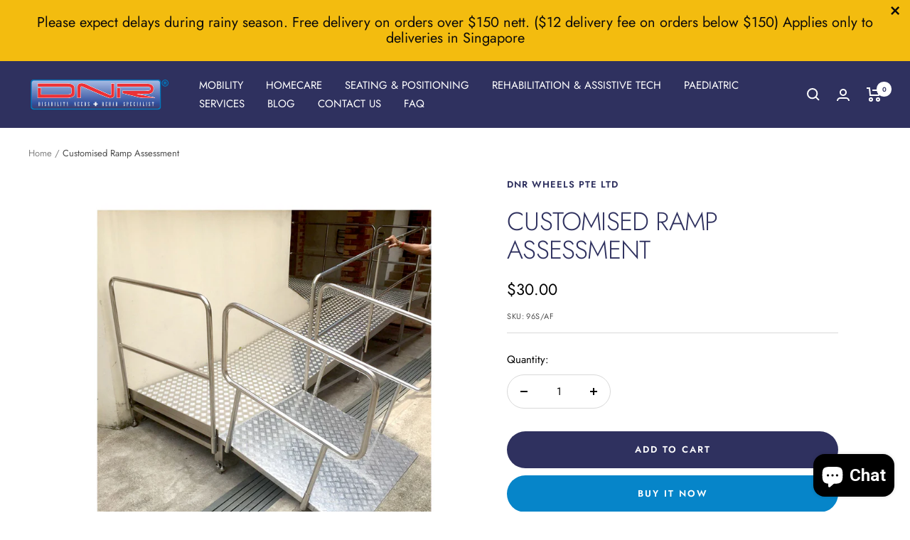

--- FILE ---
content_type: text/html; charset=utf-8
request_url: https://www.dnrwheels.com/products/customized-rmap
body_size: 60037
content:
<!doctype html><html class="no-js" lang="en" dir="ltr">
  <head>
    <!-- Google Tag Manager -->
<script>(function(w,d,s,l,i){w[l]=w[l]||[];w[l].push({'gtm.start':
new Date().getTime(),event:'gtm.js'});var f=d.getElementsByTagName(s)[0],
j=d.createElement(s),dl=l!='dataLayer'?'&l='+l:'';j.async=true;j.src=
'https://www.googletagmanager.com/gtm.js?id='+i+dl;f.parentNode.insertBefore(j,f);
})(window,document,'script','dataLayer','GTM-T2V7Z993');</script>
<!-- End Google Tag Manager -->
    <meta charset="utf-8">
    <meta name="viewport" content="width=device-width, initial-scale=1.0, height=device-height, minimum-scale=1.0, maximum-scale=1.0">
    <meta name="theme-color" content="#2f315f">

    <title>DNR Wheels - Customised Ramp Assessment</title><meta name="description" content="We are the preferred solution provider for ramps and home accessibility. We have dedicated a team of specialists with years of experience in ramp installation.">
  <link rel="canonical" href="https://www.dnrwheels.com/products/customized-rmap">

<link rel="preconnect" href="https://cdn.shopify.com">
    <link rel="dns-prefetch" href="https://productreviews.shopifycdn.com">
    <link rel="dns-prefetch" href="https://www.google-analytics.com"><link rel="preconnect" href="https://fonts.shopifycdn.com" crossorigin><link rel="preload" as="style" href="//www.dnrwheels.com/cdn/shop/t/36/assets/theme.css?v=88009966438304226991723614925">
    <link rel="preload" as="script" href="//www.dnrwheels.com/cdn/shop/t/36/assets/vendor.js?v=31715688253868339281723614925">
    <link rel="preload" as="script" href="//www.dnrwheels.com/cdn/shop/t/36/assets/theme.js?v=33159124371902511521723614925"><link rel="preload" as="fetch" href="/products/customized-rmap.js" crossorigin>
      <link rel="preload" as="image" imagesizes="(max-width: 999px) calc(100vw - 48px), 640px" imagesrcset="//www.dnrwheels.com/cdn/shop/products/T4_400x.png?v=1574554771 400w, //www.dnrwheels.com/cdn/shop/products/T4_500x.png?v=1574554771 500w, //www.dnrwheels.com/cdn/shop/products/T4_600x.png?v=1574554771 600w, //www.dnrwheels.com/cdn/shop/products/T4_700x.png?v=1574554771 700w, //www.dnrwheels.com/cdn/shop/products/T4_800x.png?v=1574554771 800w, //www.dnrwheels.com/cdn/shop/products/T4_900x.png?v=1574554771 900w, //www.dnrwheels.com/cdn/shop/products/T4_1000x.png?v=1574554771 1000w, //www.dnrwheels.com/cdn/shop/products/T4_1100x.png?v=1574554771 1100w, //www.dnrwheels.com/cdn/shop/products/T4_1200x.png?v=1574554771 1200w
"><link rel="preload" as="script" href="//www.dnrwheels.com/cdn/shop/t/36/assets/flickity.js?v=176646718982628074891723614925"><meta property="og:type" content="product">
  <meta property="og:title" content="Customised Ramp Assessment">
  <meta property="product:price:amount" content="30.00">
  <meta property="product:price:currency" content="SGD"><meta property="og:image" content="http://www.dnrwheels.com/cdn/shop/products/T4.png?v=1574554771">
  <meta property="og:image:secure_url" content="https://www.dnrwheels.com/cdn/shop/products/T4.png?v=1574554771">
  <meta property="og:image:width" content="1200">
  <meta property="og:image:height" content="1200"><meta property="og:description" content="We are the preferred solution provider for ramps and home accessibility. We have dedicated a team of specialists with years of experience in ramp installation."><meta property="og:url" content="https://www.dnrwheels.com/products/customized-rmap">
<meta property="og:site_name" content="DNR WHEELS PTE LTD"><meta name="twitter:card" content="summary"><meta name="twitter:title" content="Customised Ramp Assessment">
  <meta name="twitter:description" content="DNR is the preferred solution provider for ramps and home accessibility.
We have dedicated a team of specialists with years of experience in ramp installations.
Our customised ramps are made of wood, iron, aluminium, steel and stainless steel, with or without railings.
Permanent or removable options are available.
Please contact us at 6254 4070 (ext. 1) or WhatsApp 9128 3829 for pricing and consultation."><meta name="twitter:image" content="https://www.dnrwheels.com/cdn/shop/products/T4_1200x1200_crop_center.png?v=1574554771">
  <meta name="twitter:image:alt" content="DNR Wheels - Customized Ramp Assesment ">
    
  <script type="application/ld+json">
  {
    "@context": "https://schema.org",
    "@type": "Product",
    "productID": 1606222381114,
    "offers": [{
          "@type": "Offer",
          "name": "Default Title",
          "availability":"https://schema.org/InStock",
          "price": 30.0,
          "priceCurrency": "SGD",
          "priceValidUntil": "2026-02-10","sku": "96S\/AF",
          "url": "/products/customized-rmap?variant=14640639049786"
        }
],"brand": {
      "@type": "Brand",
      "name": "DNR WHEELS PTE LTD"
    },
    "name": "Customised Ramp Assessment",
    "description": "DNR is the preferred solution provider for ramps and home accessibility.\nWe have dedicated a team of specialists with years of experience in ramp installations.\nOur customised ramps are made of wood, iron, aluminium, steel and stainless steel, with or without railings.\nPermanent or removable options are available.\nPlease contact us at 6254 4070 (ext. 1) or WhatsApp 9128 3829 for pricing and consultation.",
    "category": "Service \u0026 Maintenance",
    "url": "/products/customized-rmap",
    "sku": "96S\/AF",
    "image": {
      "@type": "ImageObject",
      "url": "https://www.dnrwheels.com/cdn/shop/products/T4.png?v=1574554771&width=1024",
      "image": "https://www.dnrwheels.com/cdn/shop/products/T4.png?v=1574554771&width=1024",
      "name": "DNR Wheels - Customized Ramp Assesment ",
      "width": "1024",
      "height": "1024"
    }
  }
  </script>



  <script type="application/ld+json">
  {
    "@context": "https://schema.org",
    "@type": "BreadcrumbList",
  "itemListElement": [{
      "@type": "ListItem",
      "position": 1,
      "name": "Home",
      "item": "https://www.dnrwheels.com"
    },{
          "@type": "ListItem",
          "position": 2,
          "name": "Customised Ramp Assessment",
          "item": "https://www.dnrwheels.com/products/customized-rmap"
        }]
  }
  </script>


    <link rel="preload" href="//www.dnrwheels.com/cdn/fonts/jost/jost_n3.a5df7448b5b8c9a76542f085341dff794ff2a59d.woff2" as="font" type="font/woff2" crossorigin><link rel="preload" href="//www.dnrwheels.com/cdn/fonts/jost/jost_n4.d47a1b6347ce4a4c9f437608011273009d91f2b7.woff2" as="font" type="font/woff2" crossorigin><style>
  /* Typography (heading) */
  @font-face {
  font-family: Jost;
  font-weight: 300;
  font-style: normal;
  font-display: swap;
  src: url("//www.dnrwheels.com/cdn/fonts/jost/jost_n3.a5df7448b5b8c9a76542f085341dff794ff2a59d.woff2") format("woff2"),
       url("//www.dnrwheels.com/cdn/fonts/jost/jost_n3.882941f5a26d0660f7dd135c08afc57fc6939a07.woff") format("woff");
}

@font-face {
  font-family: Jost;
  font-weight: 300;
  font-style: italic;
  font-display: swap;
  src: url("//www.dnrwheels.com/cdn/fonts/jost/jost_i3.8d4e97d98751190bb5824cdb405ec5b0049a74c0.woff2") format("woff2"),
       url("//www.dnrwheels.com/cdn/fonts/jost/jost_i3.1b7a65a16099fd3de6fdf1255c696902ed952195.woff") format("woff");
}

/* Typography (body) */
  @font-face {
  font-family: Jost;
  font-weight: 400;
  font-style: normal;
  font-display: swap;
  src: url("//www.dnrwheels.com/cdn/fonts/jost/jost_n4.d47a1b6347ce4a4c9f437608011273009d91f2b7.woff2") format("woff2"),
       url("//www.dnrwheels.com/cdn/fonts/jost/jost_n4.791c46290e672b3f85c3d1c651ef2efa3819eadd.woff") format("woff");
}

@font-face {
  font-family: Jost;
  font-weight: 400;
  font-style: italic;
  font-display: swap;
  src: url("//www.dnrwheels.com/cdn/fonts/jost/jost_i4.b690098389649750ada222b9763d55796c5283a5.woff2") format("woff2"),
       url("//www.dnrwheels.com/cdn/fonts/jost/jost_i4.fd766415a47e50b9e391ae7ec04e2ae25e7e28b0.woff") format("woff");
}

@font-face {
  font-family: Jost;
  font-weight: 600;
  font-style: normal;
  font-display: swap;
  src: url("//www.dnrwheels.com/cdn/fonts/jost/jost_n6.ec1178db7a7515114a2d84e3dd680832b7af8b99.woff2") format("woff2"),
       url("//www.dnrwheels.com/cdn/fonts/jost/jost_n6.b1178bb6bdd3979fef38e103a3816f6980aeaff9.woff") format("woff");
}

@font-face {
  font-family: Jost;
  font-weight: 600;
  font-style: italic;
  font-display: swap;
  src: url("//www.dnrwheels.com/cdn/fonts/jost/jost_i6.9af7e5f39e3a108c08f24047a4276332d9d7b85e.woff2") format("woff2"),
       url("//www.dnrwheels.com/cdn/fonts/jost/jost_i6.2bf310262638f998ed206777ce0b9a3b98b6fe92.woff") format("woff");
}

:root {--heading-color: 47, 49, 95;
    --text-color: 0, 0, 0;
    --background: 255, 255, 255;
    --secondary-background: 255, 255, 255;
    --border-color: 217, 217, 217;
    --border-color-darker: 153, 153, 153;
    --success-color: 35, 115, 19;
    --success-background: 211, 227, 208;
    --error-color: 222, 42, 42;
    --error-background: 253, 240, 240;
    --primary-button-background: 6, 133, 201;
    --primary-button-text-color: 255, 255, 255;
    --secondary-button-background: 47, 49, 95;
    --secondary-button-text-color: 255, 255, 255;
    --product-star-rating: 255, 189, 0;
    --product-on-sale-accent: 238, 0, 0;
    --product-sold-out-accent: 138, 146, 151;
    --product-custom-label-background: 0, 138, 0;
    --product-custom-label-text-color: 255, 255, 255;
    --product-custom-label-2-background: 0, 165, 0;
    --product-custom-label-2-text-color: 255, 255, 255;
    --product-low-stock-text-color: 238, 0, 0;
    --product-in-stock-text-color: 0, 138, 0;
    --loading-bar-background: 0, 0, 0;

    /* We duplicate some "base" colors as root colors, which is useful to use on drawer elements or popover without. Those should not be overridden to avoid issues */
    --root-heading-color: 47, 49, 95;
    --root-text-color: 0, 0, 0;
    --root-background: 255, 255, 255;
    --root-border-color: 217, 217, 217;
    --root-primary-button-background: 6, 133, 201;
    --root-primary-button-text-color: 255, 255, 255;

    --base-font-size: 15px;
    --heading-font-family: Jost, sans-serif;
    --heading-font-weight: 300;
    --heading-font-style: normal;
    --heading-text-transform: uppercase;
    --text-font-family: Jost, sans-serif;
    --text-font-weight: 400;
    --text-font-style: normal;
    --text-font-bold-weight: 600;

    /* Typography (font size) */
    --heading-xxsmall-font-size: 11px;
    --heading-xsmall-font-size: 11px;
    --heading-small-font-size: 12px;
    --heading-large-font-size: 36px;
    --heading-h1-font-size: 36px;
    --heading-h2-font-size: 30px;
    --heading-h3-font-size: 26px;
    --heading-h4-font-size: 24px;
    --heading-h5-font-size: 20px;
    --heading-h6-font-size: 16px;

    /* Control the look and feel of the theme by changing radius of various elements */
    --button-border-radius: 30px;
    --block-border-radius: 0px;
    --block-border-radius-reduced: 0px;
    --color-swatch-border-radius: 0px;

    /* Button size */
    --button-height: 48px;
    --button-small-height: 40px;

    /* Form related */
    --form-input-field-height: 48px;
    --form-input-gap: 16px;
    --form-submit-margin: 24px;

    /* Product listing related variables */
    --product-list-block-spacing: 32px;

    /* Video related */
    --play-button-background: 255, 255, 255;
    --play-button-arrow: 0, 0, 0;

    /* RTL support */
    --transform-logical-flip: 1;
    --transform-origin-start: left;
    --transform-origin-end: right;

    /* Other */
    --zoom-cursor-svg-url: url(//www.dnrwheels.com/cdn/shop/t/36/assets/zoom-cursor.svg?v=149986077658396096291723614925);
    --arrow-right-svg-url: url(//www.dnrwheels.com/cdn/shop/t/36/assets/arrow-right.svg?v=70871338000329279091723614925);
    --arrow-left-svg-url: url(//www.dnrwheels.com/cdn/shop/t/36/assets/arrow-left.svg?v=176537643540911574551723614925);

    /* Some useful variables that we can reuse in our CSS. Some explanation are needed for some of them:
       - container-max-width-minus-gutters: represents the container max width without the edge gutters
       - container-outer-width: considering the screen width, represent all the space outside the container
       - container-outer-margin: same as container-outer-width but get set to 0 inside a container
       - container-inner-width: the effective space inside the container (minus gutters)
       - grid-column-width: represents the width of a single column of the grid
       - vertical-breather: this is a variable that defines the global "spacing" between sections, and inside the section
                            to create some "breath" and minimum spacing
     */
    --container-max-width: 1600px;
    --container-gutter: 24px;
    --container-max-width-minus-gutters: calc(var(--container-max-width) - (var(--container-gutter)) * 2);
    --container-outer-width: max(calc((100vw - var(--container-max-width-minus-gutters)) / 2), var(--container-gutter));
    --container-outer-margin: var(--container-outer-width);
    --container-inner-width: calc(100vw - var(--container-outer-width) * 2);

    --grid-column-count: 10;
    --grid-gap: 24px;
    --grid-column-width: calc((100vw - var(--container-outer-width) * 2 - var(--grid-gap) * (var(--grid-column-count) - 1)) / var(--grid-column-count));

    --vertical-breather: 48px;
    --vertical-breather-tight: 48px;

    /* Shopify related variables */
    --payment-terms-background-color: #ffffff;
  }

  @media screen and (min-width: 741px) {
    :root {
      --container-gutter: 40px;
      --grid-column-count: 20;
      --vertical-breather: 64px;
      --vertical-breather-tight: 64px;

      /* Typography (font size) */
      --heading-xsmall-font-size: 12px;
      --heading-small-font-size: 13px;
      --heading-large-font-size: 52px;
      --heading-h1-font-size: 48px;
      --heading-h2-font-size: 38px;
      --heading-h3-font-size: 32px;
      --heading-h4-font-size: 24px;
      --heading-h5-font-size: 20px;
      --heading-h6-font-size: 18px;

      /* Form related */
      --form-input-field-height: 52px;
      --form-submit-margin: 32px;

      /* Button size */
      --button-height: 52px;
      --button-small-height: 44px;
    }
  }

  @media screen and (min-width: 1200px) {
    :root {
      --vertical-breather: 80px;
      --vertical-breather-tight: 64px;
      --product-list-block-spacing: 48px;

      /* Typography */
      --heading-large-font-size: 64px;
      --heading-h1-font-size: 56px;
      --heading-h2-font-size: 48px;
      --heading-h3-font-size: 36px;
      --heading-h4-font-size: 30px;
      --heading-h5-font-size: 24px;
      --heading-h6-font-size: 18px;
    }
  }

  @media screen and (min-width: 1600px) {
    :root {
      --vertical-breather: 90px;
      --vertical-breather-tight: 64px;
    }
  }
</style>
    <script>
  // This allows to expose several variables to the global scope, to be used in scripts
  window.themeVariables = {
    settings: {
      direction: "ltr",
      pageType: "product",
      cartCount: 0,
      moneyFormat: "${{amount}}",
      moneyWithCurrencyFormat: "${{amount}} SGD",
      showVendor: false,
      discountMode: "percentage",
      currencyCodeEnabled: false,
      searchMode: "product,article,collection",
      searchUnavailableProducts: "last",
      cartType: "drawer",
      cartCurrency: "SGD",
      mobileZoomFactor: 2.5
    },

    routes: {
      host: "www.dnrwheels.com",
      rootUrl: "\/",
      rootUrlWithoutSlash: '',
      cartUrl: "\/cart",
      cartAddUrl: "\/cart\/add",
      cartChangeUrl: "\/cart\/change",
      searchUrl: "\/search",
      predictiveSearchUrl: "\/search\/suggest",
      productRecommendationsUrl: "\/recommendations\/products"
    },

    strings: {
      accessibilityDelete: "Delete",
      accessibilityClose: "Close",
      collectionSoldOut: "Sold out",
      collectionDiscount: "Save @savings@",
      productSalePrice: "Sale price",
      productRegularPrice: "Regular price",
      productFormUnavailable: "Unavailable",
      productFormSoldOut: "Sold out",
      productFormPreOrder: "Pre-order",
      productFormAddToCart: "Add to cart",
      searchNoResults: "No results could be found.",
      searchNewSearch: "New search",
      searchProducts: "Products",
      searchArticles: "Journal",
      searchPages: "Pages",
      searchCollections: "Collections",
      cartViewCart: "View cart",
      cartItemAdded: "Item added to your cart!",
      cartItemAddedShort: "Added to your cart!",
      cartAddOrderNote: "Add order note",
      cartEditOrderNote: "Edit order note",
      shippingEstimatorNoResults: "Sorry, we do not ship to your address.",
      shippingEstimatorOneResult: "There is one shipping rate for your address:",
      shippingEstimatorMultipleResults: "There are several shipping rates for your address:",
      shippingEstimatorError: "One or more error occurred while retrieving shipping rates:"
    },

    libs: {
      flickity: "\/\/www.dnrwheels.com\/cdn\/shop\/t\/36\/assets\/flickity.js?v=176646718982628074891723614925",
      photoswipe: "\/\/www.dnrwheels.com\/cdn\/shop\/t\/36\/assets\/photoswipe.js?v=132268647426145925301723614925",
      qrCode: "\/\/www.dnrwheels.com\/cdn\/shopifycloud\/storefront\/assets\/themes_support\/vendor\/qrcode-3f2b403b.js"
    },

    breakpoints: {
      phone: 'screen and (max-width: 740px)',
      tablet: 'screen and (min-width: 741px) and (max-width: 999px)',
      tabletAndUp: 'screen and (min-width: 741px)',
      pocket: 'screen and (max-width: 999px)',
      lap: 'screen and (min-width: 1000px) and (max-width: 1199px)',
      lapAndUp: 'screen and (min-width: 1000px)',
      desktop: 'screen and (min-width: 1200px)',
      wide: 'screen and (min-width: 1400px)'
    }
  };

  window.addEventListener('pageshow', async () => {
    const cartContent = await (await fetch(`${window.themeVariables.routes.cartUrl}.js`, {cache: 'reload'})).json();
    document.documentElement.dispatchEvent(new CustomEvent('cart:refresh', {detail: {cart: cartContent}}));
  });

  if ('noModule' in HTMLScriptElement.prototype) {
    // Old browsers (like IE) that does not support module will be considered as if not executing JS at all
    document.documentElement.className = document.documentElement.className.replace('no-js', 'js');

    requestAnimationFrame(() => {
      const viewportHeight = (window.visualViewport ? window.visualViewport.height : document.documentElement.clientHeight);
      document.documentElement.style.setProperty('--window-height',viewportHeight + 'px');
    });
  }// We save the product ID in local storage to be eventually used for recently viewed section
    try {
      const items = JSON.parse(localStorage.getItem('theme:recently-viewed-products') || '[]');

      // We check if the current product already exists, and if it does not, we add it at the start
      if (!items.includes(1606222381114)) {
        items.unshift(1606222381114);
      }

      localStorage.setItem('theme:recently-viewed-products', JSON.stringify(items.slice(0, 20)));
    } catch (e) {
      // Safari in private mode does not allow setting item, we silently fail
    }</script>

    <link rel="stylesheet" href="//www.dnrwheels.com/cdn/shop/t/36/assets/theme.css?v=88009966438304226991723614925">

    <script src="//www.dnrwheels.com/cdn/shop/t/36/assets/vendor.js?v=31715688253868339281723614925" defer></script>
    <script src="//www.dnrwheels.com/cdn/shop/t/36/assets/theme.js?v=33159124371902511521723614925" defer></script>
    <script src="//www.dnrwheels.com/cdn/shop/t/36/assets/custom.js?v=167639537848865775061723614925" defer></script>

    <script>window.performance && window.performance.mark && window.performance.mark('shopify.content_for_header.start');</script><meta name="google-site-verification" content="JNragvEOwJpQw8Z8omvbe0VjxUxSEjCDfqB3N3rq2go">
<meta name="google-site-verification" content="JNragvEOwJpQw8Z8omvbe0VjxUxSEjCDfqB3N3rq2go">
<meta name="facebook-domain-verification" content="8hxrnuo3h9f54ixqyru8nm3kzrcvex">
<meta name="facebook-domain-verification" content="yf0io7f8kkecsnx260fdz4bxfdajzh">
<meta id="shopify-digital-wallet" name="shopify-digital-wallet" content="/10346692666/digital_wallets/dialog">
<link rel="alternate" type="application/json+oembed" href="https://www.dnrwheels.com/products/customized-rmap.oembed">
<script async="async" src="/checkouts/internal/preloads.js?locale=en-SG"></script>
<script id="shopify-features" type="application/json">{"accessToken":"3522ccf2b8d84d4ec20da90789e1a3dc","betas":["rich-media-storefront-analytics"],"domain":"www.dnrwheels.com","predictiveSearch":true,"shopId":10346692666,"locale":"en"}</script>
<script>var Shopify = Shopify || {};
Shopify.shop = "dnrwheel.myshopify.com";
Shopify.locale = "en";
Shopify.currency = {"active":"SGD","rate":"1.0"};
Shopify.country = "SG";
Shopify.theme = {"name":"Focal HULK Reorder | 14-AUG-2024","id":124856205370,"schema_name":"Focal","schema_version":"9.0.0","theme_store_id":714,"role":"main"};
Shopify.theme.handle = "null";
Shopify.theme.style = {"id":null,"handle":null};
Shopify.cdnHost = "www.dnrwheels.com/cdn";
Shopify.routes = Shopify.routes || {};
Shopify.routes.root = "/";</script>
<script type="module">!function(o){(o.Shopify=o.Shopify||{}).modules=!0}(window);</script>
<script>!function(o){function n(){var o=[];function n(){o.push(Array.prototype.slice.apply(arguments))}return n.q=o,n}var t=o.Shopify=o.Shopify||{};t.loadFeatures=n(),t.autoloadFeatures=n()}(window);</script>
<script id="shop-js-analytics" type="application/json">{"pageType":"product"}</script>
<script defer="defer" async type="module" src="//www.dnrwheels.com/cdn/shopifycloud/shop-js/modules/v2/client.init-shop-cart-sync_BN7fPSNr.en.esm.js"></script>
<script defer="defer" async type="module" src="//www.dnrwheels.com/cdn/shopifycloud/shop-js/modules/v2/chunk.common_Cbph3Kss.esm.js"></script>
<script defer="defer" async type="module" src="//www.dnrwheels.com/cdn/shopifycloud/shop-js/modules/v2/chunk.modal_DKumMAJ1.esm.js"></script>
<script type="module">
  await import("//www.dnrwheels.com/cdn/shopifycloud/shop-js/modules/v2/client.init-shop-cart-sync_BN7fPSNr.en.esm.js");
await import("//www.dnrwheels.com/cdn/shopifycloud/shop-js/modules/v2/chunk.common_Cbph3Kss.esm.js");
await import("//www.dnrwheels.com/cdn/shopifycloud/shop-js/modules/v2/chunk.modal_DKumMAJ1.esm.js");

  window.Shopify.SignInWithShop?.initShopCartSync?.({"fedCMEnabled":true,"windoidEnabled":true});

</script>
<script>(function() {
  var isLoaded = false;
  function asyncLoad() {
    if (isLoaded) return;
    isLoaded = true;
    var urls = ["\/\/staticw2.yotpo.com\/4paKcbbNAleuc1xehVZhDy47mxBITCGnDsl9ltea\/widget.js?shop=dnrwheel.myshopify.com","https:\/\/cdn.shopify.com\/s\/files\/1\/0103\/4669\/2666\/t\/22\/assets\/clever_adwords_global_tag.js?shop=dnrwheel.myshopify.com","https:\/\/cdn.seguno.com\/storefront.js?v=1.0.0\u0026id=14893e17bbdc4478b7dde1cc8bba5302\u0026bv=1764833533000\u0026cv=1737338887000\u0026shop=dnrwheel.myshopify.com","https:\/\/cdn.shopify.com\/s\/files\/1\/0103\/4669\/2666\/t\/22\/assets\/chk_10346692666.js?v=1591195312\u0026shop=dnrwheel.myshopify.com","https:\/\/rec.autocommerce.io\/recommender_javascript?shop=dnrwheel.myshopify.com","https:\/\/tabs.tkdigital.dev\/scripts\/ne_smart_tabs_9ce561fdfe6e899c81b245672429161b.js?shop=dnrwheel.myshopify.com","\/\/shopify.privy.com\/widget.js?shop=dnrwheel.myshopify.com","https:\/\/reorder-master.hulkapps.com\/reorderjs\/re-order.js?1657247335\u0026shop=dnrwheel.myshopify.com","https:\/\/quote.storeify.app\/js\/frontend\/scripttag.js?shop=dnrwheel.myshopify.com","https:\/\/cdn.ordersify.com\/sdk\/productalerts-shopify.js?shop=dnrwheel.myshopify.com","https:\/\/api.omegatheme.com\/facebook-chat\/client\/omg-fbc-custom.js?v=1658808802\u0026shop=dnrwheel.myshopify.com","https:\/\/sales-pop.carecart.io\/lib\/salesnotifier.js?shop=dnrwheel.myshopify.com","\/\/cdn.shopify.com\/proxy\/d186c36f9c46e8098c6d790b2942be6f78c969e30e49f7b0517e2c6f94660790\/dev.giftkart.app\/scripts.js?shop=dnrwheel.myshopify.com\u0026sp-cache-control=cHVibGljLCBtYXgtYWdlPTkwMA","https:\/\/cashbackappfiles.s3.ap-south-1.amazonaws.com\/my-cashback-cashback.js?shop=dnrwheel.myshopify.com","\/\/searchserverapi1.com\/widgets\/shopify\/init.js?a=5y5Q0P6x9m\u0026shop=dnrwheel.myshopify.com"];
    for (var i = 0; i < urls.length; i++) {
      var s = document.createElement('script');
      s.type = 'text/javascript';
      s.async = true;
      s.src = urls[i];
      var x = document.getElementsByTagName('script')[0];
      x.parentNode.insertBefore(s, x);
    }
  };
  if(window.attachEvent) {
    window.attachEvent('onload', asyncLoad);
  } else {
    window.addEventListener('load', asyncLoad, false);
  }
})();</script>
<script id="__st">var __st={"a":10346692666,"offset":28800,"reqid":"fd20b92b-69eb-460e-ac0a-8dcfb79fdc8b-1769871464","pageurl":"www.dnrwheels.com\/products\/customized-rmap","u":"e4da43890877","p":"product","rtyp":"product","rid":1606222381114};</script>
<script>window.ShopifyPaypalV4VisibilityTracking = true;</script>
<script id="captcha-bootstrap">!function(){'use strict';const t='contact',e='account',n='new_comment',o=[[t,t],['blogs',n],['comments',n],[t,'customer']],c=[[e,'customer_login'],[e,'guest_login'],[e,'recover_customer_password'],[e,'create_customer']],r=t=>t.map((([t,e])=>`form[action*='/${t}']:not([data-nocaptcha='true']) input[name='form_type'][value='${e}']`)).join(','),a=t=>()=>t?[...document.querySelectorAll(t)].map((t=>t.form)):[];function s(){const t=[...o],e=r(t);return a(e)}const i='password',u='form_key',d=['recaptcha-v3-token','g-recaptcha-response','h-captcha-response',i],f=()=>{try{return window.sessionStorage}catch{return}},m='__shopify_v',_=t=>t.elements[u];function p(t,e,n=!1){try{const o=window.sessionStorage,c=JSON.parse(o.getItem(e)),{data:r}=function(t){const{data:e,action:n}=t;return t[m]||n?{data:e,action:n}:{data:t,action:n}}(c);for(const[e,n]of Object.entries(r))t.elements[e]&&(t.elements[e].value=n);n&&o.removeItem(e)}catch(o){console.error('form repopulation failed',{error:o})}}const l='form_type',E='cptcha';function T(t){t.dataset[E]=!0}const w=window,h=w.document,L='Shopify',v='ce_forms',y='captcha';let A=!1;((t,e)=>{const n=(g='f06e6c50-85a8-45c8-87d0-21a2b65856fe',I='https://cdn.shopify.com/shopifycloud/storefront-forms-hcaptcha/ce_storefront_forms_captcha_hcaptcha.v1.5.2.iife.js',D={infoText:'Protected by hCaptcha',privacyText:'Privacy',termsText:'Terms'},(t,e,n)=>{const o=w[L][v],c=o.bindForm;if(c)return c(t,g,e,D).then(n);var r;o.q.push([[t,g,e,D],n]),r=I,A||(h.body.append(Object.assign(h.createElement('script'),{id:'captcha-provider',async:!0,src:r})),A=!0)});var g,I,D;w[L]=w[L]||{},w[L][v]=w[L][v]||{},w[L][v].q=[],w[L][y]=w[L][y]||{},w[L][y].protect=function(t,e){n(t,void 0,e),T(t)},Object.freeze(w[L][y]),function(t,e,n,w,h,L){const[v,y,A,g]=function(t,e,n){const i=e?o:[],u=t?c:[],d=[...i,...u],f=r(d),m=r(i),_=r(d.filter((([t,e])=>n.includes(e))));return[a(f),a(m),a(_),s()]}(w,h,L),I=t=>{const e=t.target;return e instanceof HTMLFormElement?e:e&&e.form},D=t=>v().includes(t);t.addEventListener('submit',(t=>{const e=I(t);if(!e)return;const n=D(e)&&!e.dataset.hcaptchaBound&&!e.dataset.recaptchaBound,o=_(e),c=g().includes(e)&&(!o||!o.value);(n||c)&&t.preventDefault(),c&&!n&&(function(t){try{if(!f())return;!function(t){const e=f();if(!e)return;const n=_(t);if(!n)return;const o=n.value;o&&e.removeItem(o)}(t);const e=Array.from(Array(32),(()=>Math.random().toString(36)[2])).join('');!function(t,e){_(t)||t.append(Object.assign(document.createElement('input'),{type:'hidden',name:u})),t.elements[u].value=e}(t,e),function(t,e){const n=f();if(!n)return;const o=[...t.querySelectorAll(`input[type='${i}']`)].map((({name:t})=>t)),c=[...d,...o],r={};for(const[a,s]of new FormData(t).entries())c.includes(a)||(r[a]=s);n.setItem(e,JSON.stringify({[m]:1,action:t.action,data:r}))}(t,e)}catch(e){console.error('failed to persist form',e)}}(e),e.submit())}));const S=(t,e)=>{t&&!t.dataset[E]&&(n(t,e.some((e=>e===t))),T(t))};for(const o of['focusin','change'])t.addEventListener(o,(t=>{const e=I(t);D(e)&&S(e,y())}));const B=e.get('form_key'),M=e.get(l),P=B&&M;t.addEventListener('DOMContentLoaded',(()=>{const t=y();if(P)for(const e of t)e.elements[l].value===M&&p(e,B);[...new Set([...A(),...v().filter((t=>'true'===t.dataset.shopifyCaptcha))])].forEach((e=>S(e,t)))}))}(h,new URLSearchParams(w.location.search),n,t,e,['guest_login'])})(!0,!0)}();</script>
<script integrity="sha256-4kQ18oKyAcykRKYeNunJcIwy7WH5gtpwJnB7kiuLZ1E=" data-source-attribution="shopify.loadfeatures" defer="defer" src="//www.dnrwheels.com/cdn/shopifycloud/storefront/assets/storefront/load_feature-a0a9edcb.js" crossorigin="anonymous"></script>
<script data-source-attribution="shopify.dynamic_checkout.dynamic.init">var Shopify=Shopify||{};Shopify.PaymentButton=Shopify.PaymentButton||{isStorefrontPortableWallets:!0,init:function(){window.Shopify.PaymentButton.init=function(){};var t=document.createElement("script");t.src="https://www.dnrwheels.com/cdn/shopifycloud/portable-wallets/latest/portable-wallets.en.js",t.type="module",document.head.appendChild(t)}};
</script>
<script data-source-attribution="shopify.dynamic_checkout.buyer_consent">
  function portableWalletsHideBuyerConsent(e){var t=document.getElementById("shopify-buyer-consent"),n=document.getElementById("shopify-subscription-policy-button");t&&n&&(t.classList.add("hidden"),t.setAttribute("aria-hidden","true"),n.removeEventListener("click",e))}function portableWalletsShowBuyerConsent(e){var t=document.getElementById("shopify-buyer-consent"),n=document.getElementById("shopify-subscription-policy-button");t&&n&&(t.classList.remove("hidden"),t.removeAttribute("aria-hidden"),n.addEventListener("click",e))}window.Shopify?.PaymentButton&&(window.Shopify.PaymentButton.hideBuyerConsent=portableWalletsHideBuyerConsent,window.Shopify.PaymentButton.showBuyerConsent=portableWalletsShowBuyerConsent);
</script>
<script>
  function portableWalletsCleanup(e){e&&e.src&&console.error("Failed to load portable wallets script "+e.src);var t=document.querySelectorAll("shopify-accelerated-checkout .shopify-payment-button__skeleton, shopify-accelerated-checkout-cart .wallet-cart-button__skeleton"),e=document.getElementById("shopify-buyer-consent");for(let e=0;e<t.length;e++)t[e].remove();e&&e.remove()}function portableWalletsNotLoadedAsModule(e){e instanceof ErrorEvent&&"string"==typeof e.message&&e.message.includes("import.meta")&&"string"==typeof e.filename&&e.filename.includes("portable-wallets")&&(window.removeEventListener("error",portableWalletsNotLoadedAsModule),window.Shopify.PaymentButton.failedToLoad=e,"loading"===document.readyState?document.addEventListener("DOMContentLoaded",window.Shopify.PaymentButton.init):window.Shopify.PaymentButton.init())}window.addEventListener("error",portableWalletsNotLoadedAsModule);
</script>

<script type="module" src="https://www.dnrwheels.com/cdn/shopifycloud/portable-wallets/latest/portable-wallets.en.js" onError="portableWalletsCleanup(this)" crossorigin="anonymous"></script>
<script nomodule>
  document.addEventListener("DOMContentLoaded", portableWalletsCleanup);
</script>

<link id="shopify-accelerated-checkout-styles" rel="stylesheet" media="screen" href="https://www.dnrwheels.com/cdn/shopifycloud/portable-wallets/latest/accelerated-checkout-backwards-compat.css" crossorigin="anonymous">
<style id="shopify-accelerated-checkout-cart">
        #shopify-buyer-consent {
  margin-top: 1em;
  display: inline-block;
  width: 100%;
}

#shopify-buyer-consent.hidden {
  display: none;
}

#shopify-subscription-policy-button {
  background: none;
  border: none;
  padding: 0;
  text-decoration: underline;
  font-size: inherit;
  cursor: pointer;
}

#shopify-subscription-policy-button::before {
  box-shadow: none;
}

      </style>

<script>window.performance && window.performance.mark && window.performance.mark('shopify.content_for_header.end');</script>
  


<link href='https://fonts.googleapis.com/css?family=Lato:300,400,700,900|Manjari:400,700|Nunito:300,400,600,700,800|Roboto:300,400,500,700,900&display=swap' rel='stylesheet'>
                                   <link rel='stylesheet' href='https://reorder-master.hulkapps.com/css/re-order.css?v=2024-08-14 05:56:28'>

<script>
	window.StoreCreditInit = {
		shop: 'dnrwheel.myshopify.com',
		cashback_widget_status: 0
	}
</script>





<script type="application/ld+json">
{
  "@context": "https://schema.org",
  "@type": "LocalBusiness",
  "@id": "https://www.dnrwheels.com/#organization",
  "name": "DNR Wheels Pte Ltd",
  "url": "https://www.dnrwheels.com/",
  "logo": "https://www.dnrwheels.com/cdn/shop/files/DNRLogo_Blue_232839da-a3d3-4a65-a436-2350165c17a8_1611x.png?v=1669259265",
  "description": "DNR Wheels is a leading provider of disability, rehabilitative and home nursing equipment in Singapore, offering wheelchairs, mobility aids, homecare beds and related services.",
  "telephone": "+65-6254-4070",
  "email": "retail@dnrwheels.com",
  "foundingDate": "1994",
  "address": {
    "@type": "PostalAddress",
    "streetAddress": "39 Ubi Road 1, #08-01 World Publications Building",
    "addressLocality": "Singapore",
    "postalCode": "408695",
    "addressCountry": "SG"
  },
  "geo": {
    "@type": "GeoCoordinates",
    "latitude": 1.332,
    "longitude": 103.894
  },
  "contactPoint": [
    {
      "@type": "ContactPoint",
      "contactType": "Retail enquiries",
      "telephone": "+65-6254-4070",
      "email": "retail@dnrwheels.com",
      "areaServed": "SG"
    },
    {
      "@type": "ContactPoint",
      "contactType": "Corporate enquiries",
      "telephone": "+65-6254-4070",
      "email": "corporate@dnrwheels.com",
      "areaServed": "SG"
    },
    {
      "@type": "ContactPoint",
      "contactType": "Technical support",
      "telephone": "+65-6254-4070",
      "email": "support@dnrwheels.com",
      "areaServed": "SG"
    },
    {
      "@type": "ContactPoint",
      "contactType": "E-commerce / online orders",
      "telephone": "+65-6254-4070",
      "email": "e-commerce@dnrwheels.com",
      "areaServed": "SG"
    }
  ],
  "sameAs": [
    "https://www.facebook.com/dnrwheels/",
    "https://www.instagram.com/dnrwheels/"
  ],
  "openingHoursSpecification": [
    {
      "@type": "OpeningHoursSpecification",
      "dayOfWeek": [
        "Monday",
        "Tuesday",
        "Wednesday",
        "Thursday",
        "Friday",
        "Saturday"
      ],
      "opens": "09:00",
      "closes": "18:00"
    }
  ]
}
</script>




<!-- BEGIN app block: shopify://apps/seguno-popups/blocks/popup-app-embed/f53bd66f-9a20-4ce2-ae2e-ccbd0148bd4b --><meta property="seguno:shop-id" content="10346692666" />


<!-- END app block --><!-- BEGIN app block: shopify://apps/yotpo-product-reviews/blocks/settings/eb7dfd7d-db44-4334-bc49-c893b51b36cf -->


<script type="text/javascript">
  (function e(){var e=document.createElement("script");
  e.type="text/javascript",e.async=true,
  e.src="//staticw2.yotpo.com//widget.js?lang=en";
  var t=document.getElementsByTagName("script")[0];
  t.parentNode.insertBefore(e,t)})();
</script>



  
<!-- END app block --><!-- BEGIN app block: shopify://apps/reorder-master/blocks/app/f04515ed-ac2e-42a3-8071-abd609ed8ebf -->
<!-- END app block --><!-- BEGIN app block: shopify://apps/pagefly-page-builder/blocks/app-embed/83e179f7-59a0-4589-8c66-c0dddf959200 -->

<!-- BEGIN app snippet: pagefly-cro-ab-testing-main -->







<script>
  ;(function () {
    const url = new URL(window.location)
    const viewParam = url.searchParams.get('view')
    if (viewParam && viewParam.includes('variant-pf-')) {
      url.searchParams.set('pf_v', viewParam)
      url.searchParams.delete('view')
      window.history.replaceState({}, '', url)
    }
  })()
</script>



<script type='module'>
  
  window.PAGEFLY_CRO = window.PAGEFLY_CRO || {}

  window.PAGEFLY_CRO['data_debug'] = {
    original_template_suffix: "all_products",
    allow_ab_test: false,
    ab_test_start_time: 0,
    ab_test_end_time: 0,
    today_date_time: 1769871464000,
  }
  window.PAGEFLY_CRO['GA4'] = { enabled: false}
</script>

<!-- END app snippet -->








  <script src='https://cdn.shopify.com/extensions/019bf883-1122-7445-9dca-5d60e681c2c8/pagefly-page-builder-216/assets/pagefly-helper.js' defer='defer'></script>

  <script src='https://cdn.shopify.com/extensions/019bf883-1122-7445-9dca-5d60e681c2c8/pagefly-page-builder-216/assets/pagefly-general-helper.js' defer='defer'></script>

  <script src='https://cdn.shopify.com/extensions/019bf883-1122-7445-9dca-5d60e681c2c8/pagefly-page-builder-216/assets/pagefly-snap-slider.js' defer='defer'></script>

  <script src='https://cdn.shopify.com/extensions/019bf883-1122-7445-9dca-5d60e681c2c8/pagefly-page-builder-216/assets/pagefly-slideshow-v3.js' defer='defer'></script>

  <script src='https://cdn.shopify.com/extensions/019bf883-1122-7445-9dca-5d60e681c2c8/pagefly-page-builder-216/assets/pagefly-slideshow-v4.js' defer='defer'></script>

  <script src='https://cdn.shopify.com/extensions/019bf883-1122-7445-9dca-5d60e681c2c8/pagefly-page-builder-216/assets/pagefly-glider.js' defer='defer'></script>

  <script src='https://cdn.shopify.com/extensions/019bf883-1122-7445-9dca-5d60e681c2c8/pagefly-page-builder-216/assets/pagefly-slideshow-v1-v2.js' defer='defer'></script>

  <script src='https://cdn.shopify.com/extensions/019bf883-1122-7445-9dca-5d60e681c2c8/pagefly-page-builder-216/assets/pagefly-product-media.js' defer='defer'></script>

  <script src='https://cdn.shopify.com/extensions/019bf883-1122-7445-9dca-5d60e681c2c8/pagefly-page-builder-216/assets/pagefly-product.js' defer='defer'></script>


<script id='pagefly-helper-data' type='application/json'>
  {
    "page_optimization": {
      "assets_prefetching": false
    },
    "elements_asset_mapper": {
      "Accordion": "https://cdn.shopify.com/extensions/019bf883-1122-7445-9dca-5d60e681c2c8/pagefly-page-builder-216/assets/pagefly-accordion.js",
      "Accordion3": "https://cdn.shopify.com/extensions/019bf883-1122-7445-9dca-5d60e681c2c8/pagefly-page-builder-216/assets/pagefly-accordion3.js",
      "CountDown": "https://cdn.shopify.com/extensions/019bf883-1122-7445-9dca-5d60e681c2c8/pagefly-page-builder-216/assets/pagefly-countdown.js",
      "GMap1": "https://cdn.shopify.com/extensions/019bf883-1122-7445-9dca-5d60e681c2c8/pagefly-page-builder-216/assets/pagefly-gmap.js",
      "GMap2": "https://cdn.shopify.com/extensions/019bf883-1122-7445-9dca-5d60e681c2c8/pagefly-page-builder-216/assets/pagefly-gmap.js",
      "GMapBasicV2": "https://cdn.shopify.com/extensions/019bf883-1122-7445-9dca-5d60e681c2c8/pagefly-page-builder-216/assets/pagefly-gmap.js",
      "GMapAdvancedV2": "https://cdn.shopify.com/extensions/019bf883-1122-7445-9dca-5d60e681c2c8/pagefly-page-builder-216/assets/pagefly-gmap.js",
      "HTML.Video": "https://cdn.shopify.com/extensions/019bf883-1122-7445-9dca-5d60e681c2c8/pagefly-page-builder-216/assets/pagefly-htmlvideo.js",
      "HTML.Video2": "https://cdn.shopify.com/extensions/019bf883-1122-7445-9dca-5d60e681c2c8/pagefly-page-builder-216/assets/pagefly-htmlvideo2.js",
      "HTML.Video3": "https://cdn.shopify.com/extensions/019bf883-1122-7445-9dca-5d60e681c2c8/pagefly-page-builder-216/assets/pagefly-htmlvideo2.js",
      "BackgroundVideo": "https://cdn.shopify.com/extensions/019bf883-1122-7445-9dca-5d60e681c2c8/pagefly-page-builder-216/assets/pagefly-htmlvideo2.js",
      "Instagram": "https://cdn.shopify.com/extensions/019bf883-1122-7445-9dca-5d60e681c2c8/pagefly-page-builder-216/assets/pagefly-instagram.js",
      "Instagram2": "https://cdn.shopify.com/extensions/019bf883-1122-7445-9dca-5d60e681c2c8/pagefly-page-builder-216/assets/pagefly-instagram.js",
      "Insta3": "https://cdn.shopify.com/extensions/019bf883-1122-7445-9dca-5d60e681c2c8/pagefly-page-builder-216/assets/pagefly-instagram3.js",
      "Tabs": "https://cdn.shopify.com/extensions/019bf883-1122-7445-9dca-5d60e681c2c8/pagefly-page-builder-216/assets/pagefly-tab.js",
      "Tabs3": "https://cdn.shopify.com/extensions/019bf883-1122-7445-9dca-5d60e681c2c8/pagefly-page-builder-216/assets/pagefly-tab3.js",
      "ProductBox": "https://cdn.shopify.com/extensions/019bf883-1122-7445-9dca-5d60e681c2c8/pagefly-page-builder-216/assets/pagefly-cart.js",
      "FBPageBox2": "https://cdn.shopify.com/extensions/019bf883-1122-7445-9dca-5d60e681c2c8/pagefly-page-builder-216/assets/pagefly-facebook.js",
      "FBLikeButton2": "https://cdn.shopify.com/extensions/019bf883-1122-7445-9dca-5d60e681c2c8/pagefly-page-builder-216/assets/pagefly-facebook.js",
      "TwitterFeed2": "https://cdn.shopify.com/extensions/019bf883-1122-7445-9dca-5d60e681c2c8/pagefly-page-builder-216/assets/pagefly-twitter.js",
      "Paragraph4": "https://cdn.shopify.com/extensions/019bf883-1122-7445-9dca-5d60e681c2c8/pagefly-page-builder-216/assets/pagefly-paragraph4.js",

      "AliReviews": "https://cdn.shopify.com/extensions/019bf883-1122-7445-9dca-5d60e681c2c8/pagefly-page-builder-216/assets/pagefly-3rd-elements.js",
      "BackInStock": "https://cdn.shopify.com/extensions/019bf883-1122-7445-9dca-5d60e681c2c8/pagefly-page-builder-216/assets/pagefly-3rd-elements.js",
      "GloboBackInStock": "https://cdn.shopify.com/extensions/019bf883-1122-7445-9dca-5d60e681c2c8/pagefly-page-builder-216/assets/pagefly-3rd-elements.js",
      "GrowaveWishlist": "https://cdn.shopify.com/extensions/019bf883-1122-7445-9dca-5d60e681c2c8/pagefly-page-builder-216/assets/pagefly-3rd-elements.js",
      "InfiniteOptionsShopPad": "https://cdn.shopify.com/extensions/019bf883-1122-7445-9dca-5d60e681c2c8/pagefly-page-builder-216/assets/pagefly-3rd-elements.js",
      "InkybayProductPersonalizer": "https://cdn.shopify.com/extensions/019bf883-1122-7445-9dca-5d60e681c2c8/pagefly-page-builder-216/assets/pagefly-3rd-elements.js",
      "LimeSpot": "https://cdn.shopify.com/extensions/019bf883-1122-7445-9dca-5d60e681c2c8/pagefly-page-builder-216/assets/pagefly-3rd-elements.js",
      "Loox": "https://cdn.shopify.com/extensions/019bf883-1122-7445-9dca-5d60e681c2c8/pagefly-page-builder-216/assets/pagefly-3rd-elements.js",
      "Opinew": "https://cdn.shopify.com/extensions/019bf883-1122-7445-9dca-5d60e681c2c8/pagefly-page-builder-216/assets/pagefly-3rd-elements.js",
      "Powr": "https://cdn.shopify.com/extensions/019bf883-1122-7445-9dca-5d60e681c2c8/pagefly-page-builder-216/assets/pagefly-3rd-elements.js",
      "ProductReviews": "https://cdn.shopify.com/extensions/019bf883-1122-7445-9dca-5d60e681c2c8/pagefly-page-builder-216/assets/pagefly-3rd-elements.js",
      "PushOwl": "https://cdn.shopify.com/extensions/019bf883-1122-7445-9dca-5d60e681c2c8/pagefly-page-builder-216/assets/pagefly-3rd-elements.js",
      "ReCharge": "https://cdn.shopify.com/extensions/019bf883-1122-7445-9dca-5d60e681c2c8/pagefly-page-builder-216/assets/pagefly-3rd-elements.js",
      "Rivyo": "https://cdn.shopify.com/extensions/019bf883-1122-7445-9dca-5d60e681c2c8/pagefly-page-builder-216/assets/pagefly-3rd-elements.js",
      "TrackingMore": "https://cdn.shopify.com/extensions/019bf883-1122-7445-9dca-5d60e681c2c8/pagefly-page-builder-216/assets/pagefly-3rd-elements.js",
      "Vitals": "https://cdn.shopify.com/extensions/019bf883-1122-7445-9dca-5d60e681c2c8/pagefly-page-builder-216/assets/pagefly-3rd-elements.js",
      "Wiser": "https://cdn.shopify.com/extensions/019bf883-1122-7445-9dca-5d60e681c2c8/pagefly-page-builder-216/assets/pagefly-3rd-elements.js"
    },
    "custom_elements_mapper": {
      "pf-click-action-element": "https://cdn.shopify.com/extensions/019bf883-1122-7445-9dca-5d60e681c2c8/pagefly-page-builder-216/assets/pagefly-click-action-element.js",
      "pf-dialog-element": "https://cdn.shopify.com/extensions/019bf883-1122-7445-9dca-5d60e681c2c8/pagefly-page-builder-216/assets/pagefly-dialog-element.js"
    }
  }
</script>


<!-- END app block --><!-- BEGIN app block: shopify://apps/storeify-request-a-quote/blocks/embed-app/dac9aba2-251e-4c25-abc3-9fc57dbf7885 -->
  
  
  <style type="text/css" id="ify-style-remove">
  
    ,.product-item-meta__price-list-container,.product-meta__price-list-container,.price,.price-list{display:none !important;visibility: hidden !important;opacity: 0 !important;}
  
  
    .product-item__action-button--list-view-only,.shopify-payment-button,#AddToCart-product-template,#AddToCart,#addToCart-product-template,.product__add-to-cart-button,.product-form__cart-submit,.add-to-cart,.cart-functions > button,.productitem--action-atc,.product-form--atc-button,.product-menu-button-atc,.product__add-to-cart,.product-add,.add-to-cart-button,#addToCart,.product-detail__form__action > button,.product-form-submit-wrap > input,.product-form input[type="submit"],input.submit,.add_to_cart,.product-item-quick-shop,#add-to-cart,.productForm-submit,.add-to-cart-btn,.product-single__add-btn,.quick-add--add-button,.product-page--add-to-cart,.addToCart,.product-form .form-actions,.button.add,.btn-cart,button#add,.addtocart,.AddtoCart,.product-add input.add,button#purchase,form[action="/cart/add"] input[type="button"],form[action="/cart/add"] input[type="submit"],form[action="/cart/add"] button[type="submit"],.product__form button[type="submit"],#AddToCart--product-template,.product-form__add-to-cart,form[action="/cart/add*"] input[type="button"],form[action="/cart/add*"] input[type="submit"],form[action*="/cart/add*"] button[type="submit"],.product__form button[type="submit"],.product-item__quick-form,.shopify-product-form,.product-sticky-form{display:none !important;visibility: hidden !important;opacity: 0 !important;}
  
  </style>
  <style type="text/css">.ify-hide{display:none;}</style>
  <link rel="preload" href="https://cdn.shopify.com/extensions/019c0e2f-8bc1-7fd9-a8ac-bc4d64dee6dd/storeify-request-a-quote-82/assets/storeify-requestaquote-styles.css" as="style">
  <link href="//cdn.shopify.com/extensions/019c0e2f-8bc1-7fd9-a8ac-bc4d64dee6dd/storeify-request-a-quote-82/assets/storeify-requestaquote-styles.css" rel="stylesheet" type="text/css" media="all" />
  <script type="text/javascript">
    var storeifyRequestaquote = storeifyRequestaquote || {};
    storeifyRequestaquote.app_enable = 1; 
    storeifyRequestaquote.locale = "en";
    storeifyRequestaquote.shop_domain = "www.dnrwheels.com";
    storeifyRequestaquote.shop_url = "https:\/\/www.dnrwheels.com";
    
      storeifyRequestaquote.product = {
        id:1606222381114,
        available:true,
        title:"Customised Ramp Assessment",
        handle:"customized-rmap",
        price:3000,
        price_max:3000,
        price_min:3000,
        price_varies:false,
        tags:["Aluminum Ramp","Customized Ramps","Portable Ramp","Ramp","Service \u0026 Maintenance","Wooden Ramp"],
        type:"Service \u0026 Maintenance",
        vendor:"DNR WHEELS PTE LTD",
        handle:"customized-rmap",
        variants_count:1,
      };

      storeifyRequestaquote.product.options = [{"name":"Title","position":1,"values":["Default Title"]}];
      
      storeifyRequestaquote.product.collection = [70086230074,61590831162,70086819898,163320463418,61590863930,70086787130,62898470970,155777859642,162379464762,70086000698,70086492218];
    
    
    

    storeifyRequestaquote.page = {
    type : 'product',
    path : '/products/customized-rmap',
    };
    storeifyRequestaquote.money_format = '${{amount}}';
    storeifyRequestaquote.storeify_requestaquote_json = "/apps/request-a-quote/params";
    storeifyRequestaquote.root_url = '/';
       storeifyRequestaquote.lang = {"btn_addquote":"Add to Quote","call_for_price":"Request a Quote","btn_view":"View Quote","btn_continue":"Continue Shop","add_title":"Add \"{{product}}\" to quote","tbl_img":"Image","tbl_name":"Name","tbl_sku":"Sku","tbl_option":"Option","tbl_qty":"QTY","quote_empty":"Your quote is currently empty.","your_price":"Your Price","old_price":"Price","print":"Print PDF","total":"Total","btn_see_price":"Login to see price","draft_order":"Draft Order","date":"Date","status":"Status","view":"View","quote_history":"Quote history","load_more":"Load more \u003e\u003e","subtotal":"Subtotal","total_tax":"Total Tax","total_price":"Total Price","excl_shipping":"(Excl. Shipping)","excl_tax_shipping":"(Excl. Tax \u0026 Shipping)","input_required":"This field is required.","input_email":"Email Address is invalid: Please enter a valid email address.","search_product":"Search product","search_no_result":"No results found for “{{search_text}}”. Check the spelling or use a different word or phrase.","shipping":"Shipping","discount":"Discount","free":"Free","shipping_options":"Shipping Options","msg_size_attach":"Files \"{name}\" ({size}) exceeds maximum allowed upload size of {maxSize}.","msg_attach_tooless":"You must select at least {n} {files} to upload. Please retry your upload!","msg_calculating_time":"calculating time remaining","msg_processing":"Processing ...","upload_li_success":" Uploaded file \"{name}\" Successfully.","upload_li_fail":" Uploaded file \"{name}\" Fail.","status_pending":"Pending","status_approved":"Approved","status_canceled":"Canceled","status_expired":"Expired","content_pdf":"PDF Content"}; 
    
      storeifyRequestaquote.show_input_price = 0;
    
    storeifyRequestaquote.hide_variants_outofstock = 0;
     
    storeifyRequestaquote.search_product = 0;
     
    storeifyRequestaquote.btn_cart_to_quote = 0;
    storeifyRequestaquote.callbackTracking = function(data){  };
    storeifyRequestaquote.gtmId = "";
  </script>

  

  

  
  
  
  
  
  
  
  <style type="text/css">#shopify-section-static-recently-viewed-products .price-list{display:none;}.product-item--list .ify-quote-group{width:auto !important;}.storeify-button-detail button{width:100%;}</style>
  

  <!-- ======================    Footer   ==========================  -->

  
  
    <script src="https://cdn.shopify.com/extensions/019c0e2f-8bc1-7fd9-a8ac-bc4d64dee6dd/storeify-request-a-quote-82/assets/jquery-2.2.4.min.js" defer="defer"></script>
  
  
  
  
  
    <link href="//cdn.shopify.com/extensions/019c0e2f-8bc1-7fd9-a8ac-bc4d64dee6dd/storeify-request-a-quote-82/assets/fileinput.min.css" rel="stylesheet" type="text/css" media="all" />
    <script src="https://cdn.shopify.com/extensions/019c0e2f-8bc1-7fd9-a8ac-bc4d64dee6dd/storeify-request-a-quote-82/assets/fileinput.min.js" defer></script>
  
  
    <script src="https://cdn.shopify.com/extensions/019c0e2f-8bc1-7fd9-a8ac-bc4d64dee6dd/storeify-request-a-quote-82/assets/jquery.validate.min.js" defer></script>
    <script src="https://cdn.shopify.com/extensions/019c0e2f-8bc1-7fd9-a8ac-bc4d64dee6dd/storeify-request-a-quote-82/assets/additional-methods.min.js" defer></script>
  
  <script src="https://quote.storeify.app/js/stores/dnrwheel.myshopify.com/storeify-requestaquote-params.js?v=1763630087" defer></script>
  
  <script src="https://cdn.shopify.com/extensions/019c0e2f-8bc1-7fd9-a8ac-bc4d64dee6dd/storeify-request-a-quote-82/assets/storeify-requestaquote-v2-mode-0.js" defer></script>
  
  <!--end status-->


<!-- END app block --><script src="https://cdn.shopify.com/extensions/0199c427-df3e-7dbf-8171-b4fecbfad766/popup-11/assets/popup.js" type="text/javascript" defer="defer"></script>
<script src="https://cdn.shopify.com/extensions/2eed7002-202d-4ee2-9386-b2b4f2db3d64/reorder-master-13/assets/re-order.js" type="text/javascript" defer="defer"></script>
<link href="https://cdn.shopify.com/extensions/0199a438-2b43-7d72-ba8c-f8472dfb5cdc/promotion-popup-allnew-26/assets/popup-main.css" rel="stylesheet" type="text/css" media="all">
<script src="https://cdn.shopify.com/extensions/e8878072-2f6b-4e89-8082-94b04320908d/inbox-1254/assets/inbox-chat-loader.js" type="text/javascript" defer="defer"></script>
<script src="https://cdn.shopify.com/extensions/019c0eee-edaa-7efe-8d4d-9c5a39d5d323/smile-io-283/assets/smile-loader.js" type="text/javascript" defer="defer"></script>
<link href="https://monorail-edge.shopifysvc.com" rel="dns-prefetch">
<script>(function(){if ("sendBeacon" in navigator && "performance" in window) {try {var session_token_from_headers = performance.getEntriesByType('navigation')[0].serverTiming.find(x => x.name == '_s').description;} catch {var session_token_from_headers = undefined;}var session_cookie_matches = document.cookie.match(/_shopify_s=([^;]*)/);var session_token_from_cookie = session_cookie_matches && session_cookie_matches.length === 2 ? session_cookie_matches[1] : "";var session_token = session_token_from_headers || session_token_from_cookie || "";function handle_abandonment_event(e) {var entries = performance.getEntries().filter(function(entry) {return /monorail-edge.shopifysvc.com/.test(entry.name);});if (!window.abandonment_tracked && entries.length === 0) {window.abandonment_tracked = true;var currentMs = Date.now();var navigation_start = performance.timing.navigationStart;var payload = {shop_id: 10346692666,url: window.location.href,navigation_start,duration: currentMs - navigation_start,session_token,page_type: "product"};window.navigator.sendBeacon("https://monorail-edge.shopifysvc.com/v1/produce", JSON.stringify({schema_id: "online_store_buyer_site_abandonment/1.1",payload: payload,metadata: {event_created_at_ms: currentMs,event_sent_at_ms: currentMs}}));}}window.addEventListener('pagehide', handle_abandonment_event);}}());</script>
<script id="web-pixels-manager-setup">(function e(e,d,r,n,o){if(void 0===o&&(o={}),!Boolean(null===(a=null===(i=window.Shopify)||void 0===i?void 0:i.analytics)||void 0===a?void 0:a.replayQueue)){var i,a;window.Shopify=window.Shopify||{};var t=window.Shopify;t.analytics=t.analytics||{};var s=t.analytics;s.replayQueue=[],s.publish=function(e,d,r){return s.replayQueue.push([e,d,r]),!0};try{self.performance.mark("wpm:start")}catch(e){}var l=function(){var e={modern:/Edge?\/(1{2}[4-9]|1[2-9]\d|[2-9]\d{2}|\d{4,})\.\d+(\.\d+|)|Firefox\/(1{2}[4-9]|1[2-9]\d|[2-9]\d{2}|\d{4,})\.\d+(\.\d+|)|Chrom(ium|e)\/(9{2}|\d{3,})\.\d+(\.\d+|)|(Maci|X1{2}).+ Version\/(15\.\d+|(1[6-9]|[2-9]\d|\d{3,})\.\d+)([,.]\d+|)( \(\w+\)|)( Mobile\/\w+|) Safari\/|Chrome.+OPR\/(9{2}|\d{3,})\.\d+\.\d+|(CPU[ +]OS|iPhone[ +]OS|CPU[ +]iPhone|CPU IPhone OS|CPU iPad OS)[ +]+(15[._]\d+|(1[6-9]|[2-9]\d|\d{3,})[._]\d+)([._]\d+|)|Android:?[ /-](13[3-9]|1[4-9]\d|[2-9]\d{2}|\d{4,})(\.\d+|)(\.\d+|)|Android.+Firefox\/(13[5-9]|1[4-9]\d|[2-9]\d{2}|\d{4,})\.\d+(\.\d+|)|Android.+Chrom(ium|e)\/(13[3-9]|1[4-9]\d|[2-9]\d{2}|\d{4,})\.\d+(\.\d+|)|SamsungBrowser\/([2-9]\d|\d{3,})\.\d+/,legacy:/Edge?\/(1[6-9]|[2-9]\d|\d{3,})\.\d+(\.\d+|)|Firefox\/(5[4-9]|[6-9]\d|\d{3,})\.\d+(\.\d+|)|Chrom(ium|e)\/(5[1-9]|[6-9]\d|\d{3,})\.\d+(\.\d+|)([\d.]+$|.*Safari\/(?![\d.]+ Edge\/[\d.]+$))|(Maci|X1{2}).+ Version\/(10\.\d+|(1[1-9]|[2-9]\d|\d{3,})\.\d+)([,.]\d+|)( \(\w+\)|)( Mobile\/\w+|) Safari\/|Chrome.+OPR\/(3[89]|[4-9]\d|\d{3,})\.\d+\.\d+|(CPU[ +]OS|iPhone[ +]OS|CPU[ +]iPhone|CPU IPhone OS|CPU iPad OS)[ +]+(10[._]\d+|(1[1-9]|[2-9]\d|\d{3,})[._]\d+)([._]\d+|)|Android:?[ /-](13[3-9]|1[4-9]\d|[2-9]\d{2}|\d{4,})(\.\d+|)(\.\d+|)|Mobile Safari.+OPR\/([89]\d|\d{3,})\.\d+\.\d+|Android.+Firefox\/(13[5-9]|1[4-9]\d|[2-9]\d{2}|\d{4,})\.\d+(\.\d+|)|Android.+Chrom(ium|e)\/(13[3-9]|1[4-9]\d|[2-9]\d{2}|\d{4,})\.\d+(\.\d+|)|Android.+(UC? ?Browser|UCWEB|U3)[ /]?(15\.([5-9]|\d{2,})|(1[6-9]|[2-9]\d|\d{3,})\.\d+)\.\d+|SamsungBrowser\/(5\.\d+|([6-9]|\d{2,})\.\d+)|Android.+MQ{2}Browser\/(14(\.(9|\d{2,})|)|(1[5-9]|[2-9]\d|\d{3,})(\.\d+|))(\.\d+|)|K[Aa][Ii]OS\/(3\.\d+|([4-9]|\d{2,})\.\d+)(\.\d+|)/},d=e.modern,r=e.legacy,n=navigator.userAgent;return n.match(d)?"modern":n.match(r)?"legacy":"unknown"}(),u="modern"===l?"modern":"legacy",c=(null!=n?n:{modern:"",legacy:""})[u],f=function(e){return[e.baseUrl,"/wpm","/b",e.hashVersion,"modern"===e.buildTarget?"m":"l",".js"].join("")}({baseUrl:d,hashVersion:r,buildTarget:u}),m=function(e){var d=e.version,r=e.bundleTarget,n=e.surface,o=e.pageUrl,i=e.monorailEndpoint;return{emit:function(e){var a=e.status,t=e.errorMsg,s=(new Date).getTime(),l=JSON.stringify({metadata:{event_sent_at_ms:s},events:[{schema_id:"web_pixels_manager_load/3.1",payload:{version:d,bundle_target:r,page_url:o,status:a,surface:n,error_msg:t},metadata:{event_created_at_ms:s}}]});if(!i)return console&&console.warn&&console.warn("[Web Pixels Manager] No Monorail endpoint provided, skipping logging."),!1;try{return self.navigator.sendBeacon.bind(self.navigator)(i,l)}catch(e){}var u=new XMLHttpRequest;try{return u.open("POST",i,!0),u.setRequestHeader("Content-Type","text/plain"),u.send(l),!0}catch(e){return console&&console.warn&&console.warn("[Web Pixels Manager] Got an unhandled error while logging to Monorail."),!1}}}}({version:r,bundleTarget:l,surface:e.surface,pageUrl:self.location.href,monorailEndpoint:e.monorailEndpoint});try{o.browserTarget=l,function(e){var d=e.src,r=e.async,n=void 0===r||r,o=e.onload,i=e.onerror,a=e.sri,t=e.scriptDataAttributes,s=void 0===t?{}:t,l=document.createElement("script"),u=document.querySelector("head"),c=document.querySelector("body");if(l.async=n,l.src=d,a&&(l.integrity=a,l.crossOrigin="anonymous"),s)for(var f in s)if(Object.prototype.hasOwnProperty.call(s,f))try{l.dataset[f]=s[f]}catch(e){}if(o&&l.addEventListener("load",o),i&&l.addEventListener("error",i),u)u.appendChild(l);else{if(!c)throw new Error("Did not find a head or body element to append the script");c.appendChild(l)}}({src:f,async:!0,onload:function(){if(!function(){var e,d;return Boolean(null===(d=null===(e=window.Shopify)||void 0===e?void 0:e.analytics)||void 0===d?void 0:d.initialized)}()){var d=window.webPixelsManager.init(e)||void 0;if(d){var r=window.Shopify.analytics;r.replayQueue.forEach((function(e){var r=e[0],n=e[1],o=e[2];d.publishCustomEvent(r,n,o)})),r.replayQueue=[],r.publish=d.publishCustomEvent,r.visitor=d.visitor,r.initialized=!0}}},onerror:function(){return m.emit({status:"failed",errorMsg:"".concat(f," has failed to load")})},sri:function(e){var d=/^sha384-[A-Za-z0-9+/=]+$/;return"string"==typeof e&&d.test(e)}(c)?c:"",scriptDataAttributes:o}),m.emit({status:"loading"})}catch(e){m.emit({status:"failed",errorMsg:(null==e?void 0:e.message)||"Unknown error"})}}})({shopId: 10346692666,storefrontBaseUrl: "https://www.dnrwheels.com",extensionsBaseUrl: "https://extensions.shopifycdn.com/cdn/shopifycloud/web-pixels-manager",monorailEndpoint: "https://monorail-edge.shopifysvc.com/unstable/produce_batch",surface: "storefront-renderer",enabledBetaFlags: ["2dca8a86"],webPixelsConfigList: [{"id":"521568314","configuration":"{\"accountID\":\"dnrwheel\"}","eventPayloadVersion":"v1","runtimeContext":"STRICT","scriptVersion":"5503eca56790d6863e31590c8c364ee3","type":"APP","apiClientId":12388204545,"privacyPurposes":["ANALYTICS","MARKETING","SALE_OF_DATA"],"dataSharingAdjustments":{"protectedCustomerApprovalScopes":["read_customer_email","read_customer_name","read_customer_personal_data","read_customer_phone"]}},{"id":"433782842","configuration":"{\"apiKey\":\"5y5Q0P6x9m\", \"host\":\"searchserverapi1.com\"}","eventPayloadVersion":"v1","runtimeContext":"STRICT","scriptVersion":"5559ea45e47b67d15b30b79e7c6719da","type":"APP","apiClientId":578825,"privacyPurposes":["ANALYTICS"],"dataSharingAdjustments":{"protectedCustomerApprovalScopes":["read_customer_personal_data"]}},{"id":"252805178","configuration":"{\"config\":\"{\\\"google_tag_ids\\\":[\\\"G-N0G0ZG2ZB2\\\",\\\"AW-755808784\\\",\\\"GT-TX52M6J\\\"],\\\"target_country\\\":\\\"SG\\\",\\\"gtag_events\\\":[{\\\"type\\\":\\\"begin_checkout\\\",\\\"action_label\\\":[\\\"G-N0G0ZG2ZB2\\\",\\\"AW-755808784\\\/VMJ5CNf8570bEJD0sugC\\\"]},{\\\"type\\\":\\\"search\\\",\\\"action_label\\\":[\\\"G-N0G0ZG2ZB2\\\",\\\"AW-755808784\\\/q2zlCOP8570bEJD0sugC\\\"]},{\\\"type\\\":\\\"view_item\\\",\\\"action_label\\\":[\\\"G-N0G0ZG2ZB2\\\",\\\"AW-755808784\\\/nNBPCOD8570bEJD0sugC\\\",\\\"MC-J6Q0Z5009E\\\"]},{\\\"type\\\":\\\"purchase\\\",\\\"action_label\\\":[\\\"G-N0G0ZG2ZB2\\\",\\\"AW-755808784\\\/TXaqCNT8570bEJD0sugC\\\",\\\"MC-J6Q0Z5009E\\\"]},{\\\"type\\\":\\\"page_view\\\",\\\"action_label\\\":[\\\"G-N0G0ZG2ZB2\\\",\\\"AW-755808784\\\/kGOWCN38570bEJD0sugC\\\",\\\"MC-J6Q0Z5009E\\\"]},{\\\"type\\\":\\\"add_payment_info\\\",\\\"action_label\\\":[\\\"G-N0G0ZG2ZB2\\\",\\\"AW-755808784\\\/KGITCOb8570bEJD0sugC\\\"]},{\\\"type\\\":\\\"add_to_cart\\\",\\\"action_label\\\":[\\\"G-N0G0ZG2ZB2\\\",\\\"AW-755808784\\\/qVr8CNr8570bEJD0sugC\\\"]}],\\\"enable_monitoring_mode\\\":false}\"}","eventPayloadVersion":"v1","runtimeContext":"OPEN","scriptVersion":"b2a88bafab3e21179ed38636efcd8a93","type":"APP","apiClientId":1780363,"privacyPurposes":[],"dataSharingAdjustments":{"protectedCustomerApprovalScopes":["read_customer_address","read_customer_email","read_customer_name","read_customer_personal_data","read_customer_phone"]}},{"id":"89784378","configuration":"{\"pixel_id\":\"186997750818550\",\"pixel_type\":\"facebook_pixel\",\"metaapp_system_user_token\":\"-\"}","eventPayloadVersion":"v1","runtimeContext":"OPEN","scriptVersion":"ca16bc87fe92b6042fbaa3acc2fbdaa6","type":"APP","apiClientId":2329312,"privacyPurposes":["ANALYTICS","MARKETING","SALE_OF_DATA"],"dataSharingAdjustments":{"protectedCustomerApprovalScopes":["read_customer_address","read_customer_email","read_customer_name","read_customer_personal_data","read_customer_phone"]}},{"id":"shopify-app-pixel","configuration":"{}","eventPayloadVersion":"v1","runtimeContext":"STRICT","scriptVersion":"0450","apiClientId":"shopify-pixel","type":"APP","privacyPurposes":["ANALYTICS","MARKETING"]},{"id":"shopify-custom-pixel","eventPayloadVersion":"v1","runtimeContext":"LAX","scriptVersion":"0450","apiClientId":"shopify-pixel","type":"CUSTOM","privacyPurposes":["ANALYTICS","MARKETING"]}],isMerchantRequest: false,initData: {"shop":{"name":"DNR WHEELS PTE LTD","paymentSettings":{"currencyCode":"SGD"},"myshopifyDomain":"dnrwheel.myshopify.com","countryCode":"SG","storefrontUrl":"https:\/\/www.dnrwheels.com"},"customer":null,"cart":null,"checkout":null,"productVariants":[{"price":{"amount":30.0,"currencyCode":"SGD"},"product":{"title":"Customised Ramp Assessment","vendor":"DNR WHEELS PTE LTD","id":"1606222381114","untranslatedTitle":"Customised Ramp Assessment","url":"\/products\/customized-rmap","type":"Service \u0026 Maintenance"},"id":"14640639049786","image":{"src":"\/\/www.dnrwheels.com\/cdn\/shop\/products\/T4.png?v=1574554771"},"sku":"96S\/AF","title":"Default Title","untranslatedTitle":"Default Title"}],"purchasingCompany":null},},"https://www.dnrwheels.com/cdn","1d2a099fw23dfb22ep557258f5m7a2edbae",{"modern":"","legacy":""},{"shopId":"10346692666","storefrontBaseUrl":"https:\/\/www.dnrwheels.com","extensionBaseUrl":"https:\/\/extensions.shopifycdn.com\/cdn\/shopifycloud\/web-pixels-manager","surface":"storefront-renderer","enabledBetaFlags":"[\"2dca8a86\"]","isMerchantRequest":"false","hashVersion":"1d2a099fw23dfb22ep557258f5m7a2edbae","publish":"custom","events":"[[\"page_viewed\",{}],[\"product_viewed\",{\"productVariant\":{\"price\":{\"amount\":30.0,\"currencyCode\":\"SGD\"},\"product\":{\"title\":\"Customised Ramp Assessment\",\"vendor\":\"DNR WHEELS PTE LTD\",\"id\":\"1606222381114\",\"untranslatedTitle\":\"Customised Ramp Assessment\",\"url\":\"\/products\/customized-rmap\",\"type\":\"Service \u0026 Maintenance\"},\"id\":\"14640639049786\",\"image\":{\"src\":\"\/\/www.dnrwheels.com\/cdn\/shop\/products\/T4.png?v=1574554771\"},\"sku\":\"96S\/AF\",\"title\":\"Default Title\",\"untranslatedTitle\":\"Default Title\"}}]]"});</script><script>
  window.ShopifyAnalytics = window.ShopifyAnalytics || {};
  window.ShopifyAnalytics.meta = window.ShopifyAnalytics.meta || {};
  window.ShopifyAnalytics.meta.currency = 'SGD';
  var meta = {"product":{"id":1606222381114,"gid":"gid:\/\/shopify\/Product\/1606222381114","vendor":"DNR WHEELS PTE LTD","type":"Service \u0026 Maintenance","handle":"customized-rmap","variants":[{"id":14640639049786,"price":3000,"name":"Customised Ramp Assessment","public_title":null,"sku":"96S\/AF"}],"remote":false},"page":{"pageType":"product","resourceType":"product","resourceId":1606222381114,"requestId":"fd20b92b-69eb-460e-ac0a-8dcfb79fdc8b-1769871464"}};
  for (var attr in meta) {
    window.ShopifyAnalytics.meta[attr] = meta[attr];
  }
</script>
<script class="analytics">
  (function () {
    var customDocumentWrite = function(content) {
      var jquery = null;

      if (window.jQuery) {
        jquery = window.jQuery;
      } else if (window.Checkout && window.Checkout.$) {
        jquery = window.Checkout.$;
      }

      if (jquery) {
        jquery('body').append(content);
      }
    };

    var hasLoggedConversion = function(token) {
      if (token) {
        return document.cookie.indexOf('loggedConversion=' + token) !== -1;
      }
      return false;
    }

    var setCookieIfConversion = function(token) {
      if (token) {
        var twoMonthsFromNow = new Date(Date.now());
        twoMonthsFromNow.setMonth(twoMonthsFromNow.getMonth() + 2);

        document.cookie = 'loggedConversion=' + token + '; expires=' + twoMonthsFromNow;
      }
    }

    var trekkie = window.ShopifyAnalytics.lib = window.trekkie = window.trekkie || [];
    if (trekkie.integrations) {
      return;
    }
    trekkie.methods = [
      'identify',
      'page',
      'ready',
      'track',
      'trackForm',
      'trackLink'
    ];
    trekkie.factory = function(method) {
      return function() {
        var args = Array.prototype.slice.call(arguments);
        args.unshift(method);
        trekkie.push(args);
        return trekkie;
      };
    };
    for (var i = 0; i < trekkie.methods.length; i++) {
      var key = trekkie.methods[i];
      trekkie[key] = trekkie.factory(key);
    }
    trekkie.load = function(config) {
      trekkie.config = config || {};
      trekkie.config.initialDocumentCookie = document.cookie;
      var first = document.getElementsByTagName('script')[0];
      var script = document.createElement('script');
      script.type = 'text/javascript';
      script.onerror = function(e) {
        var scriptFallback = document.createElement('script');
        scriptFallback.type = 'text/javascript';
        scriptFallback.onerror = function(error) {
                var Monorail = {
      produce: function produce(monorailDomain, schemaId, payload) {
        var currentMs = new Date().getTime();
        var event = {
          schema_id: schemaId,
          payload: payload,
          metadata: {
            event_created_at_ms: currentMs,
            event_sent_at_ms: currentMs
          }
        };
        return Monorail.sendRequest("https://" + monorailDomain + "/v1/produce", JSON.stringify(event));
      },
      sendRequest: function sendRequest(endpointUrl, payload) {
        // Try the sendBeacon API
        if (window && window.navigator && typeof window.navigator.sendBeacon === 'function' && typeof window.Blob === 'function' && !Monorail.isIos12()) {
          var blobData = new window.Blob([payload], {
            type: 'text/plain'
          });

          if (window.navigator.sendBeacon(endpointUrl, blobData)) {
            return true;
          } // sendBeacon was not successful

        } // XHR beacon

        var xhr = new XMLHttpRequest();

        try {
          xhr.open('POST', endpointUrl);
          xhr.setRequestHeader('Content-Type', 'text/plain');
          xhr.send(payload);
        } catch (e) {
          console.log(e);
        }

        return false;
      },
      isIos12: function isIos12() {
        return window.navigator.userAgent.lastIndexOf('iPhone; CPU iPhone OS 12_') !== -1 || window.navigator.userAgent.lastIndexOf('iPad; CPU OS 12_') !== -1;
      }
    };
    Monorail.produce('monorail-edge.shopifysvc.com',
      'trekkie_storefront_load_errors/1.1',
      {shop_id: 10346692666,
      theme_id: 124856205370,
      app_name: "storefront",
      context_url: window.location.href,
      source_url: "//www.dnrwheels.com/cdn/s/trekkie.storefront.c59ea00e0474b293ae6629561379568a2d7c4bba.min.js"});

        };
        scriptFallback.async = true;
        scriptFallback.src = '//www.dnrwheels.com/cdn/s/trekkie.storefront.c59ea00e0474b293ae6629561379568a2d7c4bba.min.js';
        first.parentNode.insertBefore(scriptFallback, first);
      };
      script.async = true;
      script.src = '//www.dnrwheels.com/cdn/s/trekkie.storefront.c59ea00e0474b293ae6629561379568a2d7c4bba.min.js';
      first.parentNode.insertBefore(script, first);
    };
    trekkie.load(
      {"Trekkie":{"appName":"storefront","development":false,"defaultAttributes":{"shopId":10346692666,"isMerchantRequest":null,"themeId":124856205370,"themeCityHash":"5839487433892463983","contentLanguage":"en","currency":"SGD","eventMetadataId":"afbef255-9857-44e1-8503-d51af4d4fb77"},"isServerSideCookieWritingEnabled":true,"monorailRegion":"shop_domain","enabledBetaFlags":["65f19447","b5387b81"]},"Session Attribution":{},"S2S":{"facebookCapiEnabled":true,"source":"trekkie-storefront-renderer","apiClientId":580111}}
    );

    var loaded = false;
    trekkie.ready(function() {
      if (loaded) return;
      loaded = true;

      window.ShopifyAnalytics.lib = window.trekkie;

      var originalDocumentWrite = document.write;
      document.write = customDocumentWrite;
      try { window.ShopifyAnalytics.merchantGoogleAnalytics.call(this); } catch(error) {};
      document.write = originalDocumentWrite;

      window.ShopifyAnalytics.lib.page(null,{"pageType":"product","resourceType":"product","resourceId":1606222381114,"requestId":"fd20b92b-69eb-460e-ac0a-8dcfb79fdc8b-1769871464","shopifyEmitted":true});

      var match = window.location.pathname.match(/checkouts\/(.+)\/(thank_you|post_purchase)/)
      var token = match? match[1]: undefined;
      if (!hasLoggedConversion(token)) {
        setCookieIfConversion(token);
        window.ShopifyAnalytics.lib.track("Viewed Product",{"currency":"SGD","variantId":14640639049786,"productId":1606222381114,"productGid":"gid:\/\/shopify\/Product\/1606222381114","name":"Customised Ramp Assessment","price":"30.00","sku":"96S\/AF","brand":"DNR WHEELS PTE LTD","variant":null,"category":"Service \u0026 Maintenance","nonInteraction":true,"remote":false},undefined,undefined,{"shopifyEmitted":true});
      window.ShopifyAnalytics.lib.track("monorail:\/\/trekkie_storefront_viewed_product\/1.1",{"currency":"SGD","variantId":14640639049786,"productId":1606222381114,"productGid":"gid:\/\/shopify\/Product\/1606222381114","name":"Customised Ramp Assessment","price":"30.00","sku":"96S\/AF","brand":"DNR WHEELS PTE LTD","variant":null,"category":"Service \u0026 Maintenance","nonInteraction":true,"remote":false,"referer":"https:\/\/www.dnrwheels.com\/products\/customized-rmap"});
      }
    });


        var eventsListenerScript = document.createElement('script');
        eventsListenerScript.async = true;
        eventsListenerScript.src = "//www.dnrwheels.com/cdn/shopifycloud/storefront/assets/shop_events_listener-3da45d37.js";
        document.getElementsByTagName('head')[0].appendChild(eventsListenerScript);

})();</script>
  <script>
  if (!window.ga || (window.ga && typeof window.ga !== 'function')) {
    window.ga = function ga() {
      (window.ga.q = window.ga.q || []).push(arguments);
      if (window.Shopify && window.Shopify.analytics && typeof window.Shopify.analytics.publish === 'function') {
        window.Shopify.analytics.publish("ga_stub_called", {}, {sendTo: "google_osp_migration"});
      }
      console.error("Shopify's Google Analytics stub called with:", Array.from(arguments), "\nSee https://help.shopify.com/manual/promoting-marketing/pixels/pixel-migration#google for more information.");
    };
    if (window.Shopify && window.Shopify.analytics && typeof window.Shopify.analytics.publish === 'function') {
      window.Shopify.analytics.publish("ga_stub_initialized", {}, {sendTo: "google_osp_migration"});
    }
  }
</script>
<script
  defer
  src="https://www.dnrwheels.com/cdn/shopifycloud/perf-kit/shopify-perf-kit-3.1.0.min.js"
  data-application="storefront-renderer"
  data-shop-id="10346692666"
  data-render-region="gcp-us-central1"
  data-page-type="product"
  data-theme-instance-id="124856205370"
  data-theme-name="Focal"
  data-theme-version="9.0.0"
  data-monorail-region="shop_domain"
  data-resource-timing-sampling-rate="10"
  data-shs="true"
  data-shs-beacon="true"
  data-shs-export-with-fetch="true"
  data-shs-logs-sample-rate="1"
  data-shs-beacon-endpoint="https://www.dnrwheels.com/api/collect"
></script>
</head><body class="no-focus-outline  features--image-zoom" data-instant-allow-query-string>
    <!-- Google Tag Manager (noscript) -->
<noscript><iframe src="https://www.googletagmanager.com/ns.html?id=GTM-T2V7Z993"
height="0" width="0" style="display:none;visibility:hidden"></iframe></noscript>
<!-- End Google Tag Manager (noscript) --><svg class="visually-hidden">
      <linearGradient id="rating-star-gradient-half">
        <stop offset="50%" stop-color="rgb(var(--product-star-rating))" />
        <stop offset="50%" stop-color="rgb(var(--product-star-rating))" stop-opacity="0.4" />
      </linearGradient>
    </svg>

    <a href="#main" class="visually-hidden skip-to-content">Skip to content</a>
    <loading-bar class="loading-bar"></loading-bar><div id="shopify-section-announcement-bar" class="shopify-section shopify-section--announcement-bar"><style>
  :root {
    --enable-sticky-announcement-bar: 1;
  }

  #shopify-section-announcement-bar {
    --heading-color: 255, 255, 255;
    --text-color: 255, 255, 255;
    --primary-button-background: 255, 255, 255;
    --primary-button-text-color: 5, 30, 56;
    --section-background: 5, 30, 56;
    z-index: 5; /* Make sure it goes over header */position: -webkit-sticky;
      position: sticky;top: 0;
  }

  @media screen and (min-width: 741px) {
    :root {
      --enable-sticky-announcement-bar: 1;
    }

    #shopify-section-announcement-bar {position: -webkit-sticky;
        position: sticky;}
  }
</style></div><div id="shopify-section-popup" class="shopify-section shopify-section--popup"><style>
    [aria-controls="newsletter-popup"] {
      display: none; /* Allows to hide the toggle icon in the header if the section is disabled */
    }
  </style></div><div id="shopify-section-header" class="shopify-section shopify-section--header"><style>
  :root {
    --enable-sticky-header: 1;
    --enable-transparent-header: 0;
    --loading-bar-background: 255, 255, 255; /* Prevent the loading bar to be invisible */
  }

  #shopify-section-header {--header-background: 47, 49, 95;
    --header-text-color: 255, 255, 255;
    --header-border-color: 78, 80, 119;
    --reduce-header-padding: 1;position: -webkit-sticky;
      position: sticky;top: calc(var(--enable-sticky-announcement-bar) * var(--announcement-bar-height, 0px));
    z-index: 4;
  }#shopify-section-header .header__logo-image {
    max-width: 100px;
  }

  @media screen and (min-width: 741px) {
    #shopify-section-header .header__logo-image {
      max-width: 200px;
    }
  }

  @media screen and (min-width: 1200px) {/* For this navigation we have to move the logo at the first and add a margin */
      [dir="rtl"] .header__logo {
        margin-left: 40px;
      }

      [dir="ltr"] .header__logo {
        margin-right: 40px;
      }

      .header__logo {
        order: -1;
      }

      @media screen and (min-width: 741px) {
        .header__secondary-links {
          max-width: max-content;
          margin-inline-start: 48px;
        }
      }}</style>

<store-header sticky  class="header  " role="banner"><div class="container">
    <div class="header__wrapper">
      <!-- LEFT PART -->
      <nav class="header__inline-navigation" role="navigation"><desktop-navigation>
  <ul class="header__linklist list--unstyled hidden-pocket hidden-lap" role="list"><li class="header__linklist-item has-dropdown" data-item-title="MOBILITY">
        <a class="header__linklist-link link--animated" href="https://www.dnrwheels.com/collections/mobility" aria-controls="desktop-menu-1" aria-expanded="false">MOBILITY</a><ul hidden id="desktop-menu-1" class="nav-dropdown  list--unstyled" role="list"><li class="nav-dropdown__item has-dropdown">
                <a class="nav-dropdown__link link--faded" href="/collections/wheelchairs" aria-controls="desktop-menu-1-1" aria-expanded="false">Manual Wheelchairs<svg focusable="false" width="7" height="10" class="icon icon--dropdown-arrow-right  icon--direction-aware " viewBox="0 0 7 10">
        <path fill-rule="evenodd" clip-rule="evenodd" d="M3.9394 5L0.469727 1.53033L1.53039 0.469666L6.06072 5L1.53039 9.53032L0.469727 8.46967L3.9394 5Z" fill="currentColor"></path>
      </svg>
</a><ul hidden id="desktop-menu-1-1" class="nav-dropdown list--unstyled" role="list"><li class="nav-dropdown__item">
                        <a class="nav-dropdown__link link--faded" href="/collections/folding-lightweight-wheelchairs">Lightweight Wheelchairs</a>
                      </li><li class="nav-dropdown__item">
                        <a class="nav-dropdown__link link--faded" href="/collections/tilt-recline-wheelchairs">Tilt & Recline Wheelchairs</a>
                      </li><li class="nav-dropdown__item">
                        <a class="nav-dropdown__link link--faded" href="/collections/transport-wheelchairs">Transport Chairs </a>
                      </li><li class="nav-dropdown__item">
                        <a class="nav-dropdown__link link--faded" href="/collections/bariatric-wheelchairs">Heavy Duty Wheelchairs</a>
                      </li><li class="nav-dropdown__item">
                        <a class="nav-dropdown__link link--faded" href="/collections/custom-active-wheelchairs">Custom Active Wheelchairs</a>
                      </li><li class="nav-dropdown__item">
                        <a class="nav-dropdown__link link--faded" href="/collections/parts-accessories-for-wheelchairs">Accessories</a>
                      </li></ul></li><li class="nav-dropdown__item has-dropdown">
                <a class="nav-dropdown__link link--faded" href="https://www.dnrwheels.com/collections/scooters" aria-controls="desktop-menu-1-2" aria-expanded="false">Mobility Scooters<svg focusable="false" width="7" height="10" class="icon icon--dropdown-arrow-right  icon--direction-aware " viewBox="0 0 7 10">
        <path fill-rule="evenodd" clip-rule="evenodd" d="M3.9394 5L0.469727 1.53033L1.53039 0.469666L6.06072 5L1.53039 9.53032L0.469727 8.46967L3.9394 5Z" fill="currentColor"></path>
      </svg>
</a><ul hidden id="desktop-menu-1-2" class="nav-dropdown list--unstyled" role="list"><li class="nav-dropdown__item">
                        <a class="nav-dropdown__link link--faded" href="/collections/4-wheel-scooter">4 Wheel Mobility Scooters</a>
                      </li><li class="nav-dropdown__item">
                        <a class="nav-dropdown__link link--faded" href="/collections/travel-scooters">Folding / Travel Mobility Scooters</a>
                      </li><li class="nav-dropdown__item">
                        <a class="nav-dropdown__link link--faded" href="/collections/heavy-duty-scooter">Heavy Duty Mobility Scooters</a>
                      </li><li class="nav-dropdown__item">
                        <a class="nav-dropdown__link link--faded" href="/collections/accessories-for-scooters">Accessories</a>
                      </li></ul></li><li class="nav-dropdown__item has-dropdown">
                <a class="nav-dropdown__link link--faded" href="/collections/power-wheelchairs" aria-controls="desktop-menu-1-3" aria-expanded="false">Power Wheelchairs<svg focusable="false" width="7" height="10" class="icon icon--dropdown-arrow-right  icon--direction-aware " viewBox="0 0 7 10">
        <path fill-rule="evenodd" clip-rule="evenodd" d="M3.9394 5L0.469727 1.53033L1.53039 0.469666L6.06072 5L1.53039 9.53032L0.469727 8.46967L3.9394 5Z" fill="currentColor"></path>
      </svg>
</a><ul hidden id="desktop-menu-1-3" class="nav-dropdown list--unstyled" role="list"><li class="nav-dropdown__item">
                        <a class="nav-dropdown__link link--faded" href="/collections/folding-power-wheelchairs">Folding Power Wheelchairs</a>
                      </li><li class="nav-dropdown__item">
                        <a class="nav-dropdown__link link--faded" href="/products/permobil-f3-corpus-powerchair">Front-Wheel Drive</a>
                      </li><li class="nav-dropdown__item">
                        <a class="nav-dropdown__link link--faded" href="/collections/mid-wheel-drive-power-wheelchairs">Mid-Wheel Drive</a>
                      </li><li class="nav-dropdown__item">
                        <a class="nav-dropdown__link link--faded" href="/collections/rear-wheel-drive-power-wheelchairs">Rear-Wheel Drive</a>
                      </li><li class="nav-dropdown__item">
                        <a class="nav-dropdown__link link--faded" href="/collections/standing-power-wheelchairs">Standing Power Wheelchairs</a>
                      </li><li class="nav-dropdown__item">
                        <a class="nav-dropdown__link link--faded" href="/collections/power-add-on">Power Assist Devices</a>
                      </li><li class="nav-dropdown__item">
                        <a class="nav-dropdown__link link--faded" href="/collections/accessories-for-power-wheelchairs">Accessories</a>
                      </li></ul></li><li class="nav-dropdown__item has-dropdown">
                <a class="nav-dropdown__link link--faded" href="/collections/walking-aids" aria-controls="desktop-menu-1-4" aria-expanded="false">Walking Aids<svg focusable="false" width="7" height="10" class="icon icon--dropdown-arrow-right  icon--direction-aware " viewBox="0 0 7 10">
        <path fill-rule="evenodd" clip-rule="evenodd" d="M3.9394 5L0.469727 1.53033L1.53039 0.469666L6.06072 5L1.53039 9.53032L0.469727 8.46967L3.9394 5Z" fill="currentColor"></path>
      </svg>
</a><ul hidden id="desktop-menu-1-4" class="nav-dropdown list--unstyled" role="list"><li class="nav-dropdown__item">
                        <a class="nav-dropdown__link link--faded" href="https://www.dnrwheels.com/collections/walking-sticks">Canes</a>
                      </li><li class="nav-dropdown__item">
                        <a class="nav-dropdown__link link--faded" href="/collections/crutches">Crutches </a>
                      </li><li class="nav-dropdown__item">
                        <a class="nav-dropdown__link link--faded" href="/collections/gait-trainers">Gait Trainer</a>
                      </li><li class="nav-dropdown__item">
                        <a class="nav-dropdown__link link--faded" href="/collections/rollators">Rollators</a>
                      </li><li class="nav-dropdown__item">
                        <a class="nav-dropdown__link link--faded" href="/collections/walking-frames">Walking Frames</a>
                      </li><li class="nav-dropdown__item">
                        <a class="nav-dropdown__link link--faded" href="/collections/bariatric-walking-aids">Bariatric Walking Aids</a>
                      </li></ul></li></ul></li><li class="header__linklist-item has-dropdown" data-item-title="HOMECARE">
        <a class="header__linklist-link link--animated" href="/collections/homecare" aria-controls="desktop-menu-2" aria-expanded="false">HOMECARE</a><ul hidden id="desktop-menu-2" class="nav-dropdown  list--unstyled" role="list"><li class="nav-dropdown__item has-dropdown">
                <a class="nav-dropdown__link link--faded" href="/collections/incontinence" aria-controls="desktop-menu-2-1" aria-expanded="false">Incontinence Care<svg focusable="false" width="7" height="10" class="icon icon--dropdown-arrow-right  icon--direction-aware " viewBox="0 0 7 10">
        <path fill-rule="evenodd" clip-rule="evenodd" d="M3.9394 5L0.469727 1.53033L1.53039 0.469666L6.06072 5L1.53039 9.53032L0.469727 8.46967L3.9394 5Z" fill="currentColor"></path>
      </svg>
</a><ul hidden id="desktop-menu-2-1" class="nav-dropdown list--unstyled" role="list"><li class="nav-dropdown__item">
                        <a class="nav-dropdown__link link--faded" href="/collections/adult-diapers">Adult Diapers</a>
                      </li><li class="nav-dropdown__item">
                        <a class="nav-dropdown__link link--faded" href="/collections/pull-up-pants">Adult Pull Up Pants</a>
                      </li><li class="nav-dropdown__item">
                        <a class="nav-dropdown__link link--faded" href="/collections/underpads">Underpads</a>
                      </li><li class="nav-dropdown__item">
                        <a class="nav-dropdown__link link--faded" href="/collections/other-incontinence-products">Others</a>
                      </li></ul></li><li class="nav-dropdown__item has-dropdown">
                <a class="nav-dropdown__link link--faded" href="/collections/nutrition" aria-controls="desktop-menu-2-2" aria-expanded="false">Nutrition<svg focusable="false" width="7" height="10" class="icon icon--dropdown-arrow-right  icon--direction-aware " viewBox="0 0 7 10">
        <path fill-rule="evenodd" clip-rule="evenodd" d="M3.9394 5L0.469727 1.53033L1.53039 0.469666L6.06072 5L1.53039 9.53032L0.469727 8.46967L3.9394 5Z" fill="currentColor"></path>
      </svg>
</a><ul hidden id="desktop-menu-2-2" class="nav-dropdown list--unstyled" role="list"><li class="nav-dropdown__item">
                        <a class="nav-dropdown__link link--faded" href="/collections/liquid">Liquid</a>
                      </li><li class="nav-dropdown__item">
                        <a class="nav-dropdown__link link--faded" href="/collections/powder">Powder</a>
                      </li><li class="nav-dropdown__item">
                        <a class="nav-dropdown__link link--faded" href="/collections/thickener">Food Thickeners</a>
                      </li><li class="nav-dropdown__item">
                        <a class="nav-dropdown__link link--faded" href="/collections/nutrition-accessories">Accessories</a>
                      </li></ul></li><li class="nav-dropdown__item has-dropdown">
                <a class="nav-dropdown__link link--faded" href="/collections/personal-care" aria-controls="desktop-menu-2-3" aria-expanded="false">Personal Care<svg focusable="false" width="7" height="10" class="icon icon--dropdown-arrow-right  icon--direction-aware " viewBox="0 0 7 10">
        <path fill-rule="evenodd" clip-rule="evenodd" d="M3.9394 5L0.469727 1.53033L1.53039 0.469666L6.06072 5L1.53039 9.53032L0.469727 8.46967L3.9394 5Z" fill="currentColor"></path>
      </svg>
</a><ul hidden id="desktop-menu-2-3" class="nav-dropdown list--unstyled" role="list"><li class="nav-dropdown__item">
                        <a class="nav-dropdown__link link--faded" href="/collections/wet-wipes">Wet Wipes</a>
                      </li><li class="nav-dropdown__item">
                        <a class="nav-dropdown__link link--faded" href="/collections/daily-living-aids">Daily Living Aids</a>
                      </li><li class="nav-dropdown__item">
                        <a class="nav-dropdown__link link--faded" href="/collections/health-monitoring">Health Monitoring</a>
                      </li></ul></li><li class="nav-dropdown__item ">
                <a class="nav-dropdown__link link--faded" href="/collections/wound-care" >Wound Care</a></li><li class="nav-dropdown__item has-dropdown">
                <a class="nav-dropdown__link link--faded" href="/collections/bathroom" aria-controls="desktop-menu-2-5" aria-expanded="false">Bath & Toileting<svg focusable="false" width="7" height="10" class="icon icon--dropdown-arrow-right  icon--direction-aware " viewBox="0 0 7 10">
        <path fill-rule="evenodd" clip-rule="evenodd" d="M3.9394 5L0.469727 1.53033L1.53039 0.469666L6.06072 5L1.53039 9.53032L0.469727 8.46967L3.9394 5Z" fill="currentColor"></path>
      </svg>
</a><ul hidden id="desktop-menu-2-5" class="nav-dropdown list--unstyled" role="list"><li class="nav-dropdown__item">
                        <a class="nav-dropdown__link link--faded" href="/collections/commodes">Commodes</a>
                      </li><li class="nav-dropdown__item">
                        <a class="nav-dropdown__link link--faded" href="/collections/bath-chair">Shower Chairs</a>
                      </li><li class="nav-dropdown__item">
                        <a class="nav-dropdown__link link--faded" href="/collections/grab-bars">Grab Bars</a>
                      </li><li class="nav-dropdown__item">
                        <a class="nav-dropdown__link link--faded" href="/collections/pediatric-bathroom">Paediatric</a>
                      </li><li class="nav-dropdown__item">
                        <a class="nav-dropdown__link link--faded" href="/collections/bathroom-accessories">Accessories</a>
                      </li></ul></li><li class="nav-dropdown__item ">
                <a class="nav-dropdown__link link--faded" href="/collections/geriatric-chairs" >Geriatric Chairs</a></li><li class="nav-dropdown__item has-dropdown">
                <a class="nav-dropdown__link link--faded" href="/collections/hospital-beds" aria-controls="desktop-menu-2-7" aria-expanded="false">Beds & Accessories<svg focusable="false" width="7" height="10" class="icon icon--dropdown-arrow-right  icon--direction-aware " viewBox="0 0 7 10">
        <path fill-rule="evenodd" clip-rule="evenodd" d="M3.9394 5L0.469727 1.53033L1.53039 0.469666L6.06072 5L1.53039 9.53032L0.469727 8.46967L3.9394 5Z" fill="currentColor"></path>
      </svg>
</a><ul hidden id="desktop-menu-2-7" class="nav-dropdown list--unstyled" role="list"><li class="nav-dropdown__item">
                        <a class="nav-dropdown__link link--faded" href="https://www.dnrwheels.com/collections/hospital-beds">Hospital Beds</a>
                      </li></ul></li><li class="nav-dropdown__item has-dropdown">
                <a class="nav-dropdown__link link--faded" href="/collections/cushion" aria-controls="desktop-menu-2-8" aria-expanded="false">Pressure Relief Cushions<svg focusable="false" width="7" height="10" class="icon icon--dropdown-arrow-right  icon--direction-aware " viewBox="0 0 7 10">
        <path fill-rule="evenodd" clip-rule="evenodd" d="M3.9394 5L0.469727 1.53033L1.53039 0.469666L6.06072 5L1.53039 9.53032L0.469727 8.46967L3.9394 5Z" fill="currentColor"></path>
      </svg>
</a><ul hidden id="desktop-menu-2-8" class="nav-dropdown list--unstyled" role="list"><li class="nav-dropdown__item">
                        <a class="nav-dropdown__link link--faded" href="/collections/air-cushion">Air Cushions</a>
                      </li><li class="nav-dropdown__item">
                        <a class="nav-dropdown__link link--faded" href="/collections/fluid-gel-cushion">Fluid / Gel Cushions </a>
                      </li><li class="nav-dropdown__item">
                        <a class="nav-dropdown__link link--faded" href="/collections/foam-cushion">Foam Cushions</a>
                      </li><li class="nav-dropdown__item">
                        <a class="nav-dropdown__link link--faded" href="/collections/honeycomb-cushion">Honeycomb Cushions</a>
                      </li><li class="nav-dropdown__item">
                        <a class="nav-dropdown__link link--faded" href="/collections/customised-cushions">Customised Cushions</a>
                      </li></ul></li><li class="nav-dropdown__item has-dropdown">
                <a class="nav-dropdown__link link--faded" href="/collections/mattress" aria-controls="desktop-menu-2-9" aria-expanded="false">Pressure Relief Mattresses<svg focusable="false" width="7" height="10" class="icon icon--dropdown-arrow-right  icon--direction-aware " viewBox="0 0 7 10">
        <path fill-rule="evenodd" clip-rule="evenodd" d="M3.9394 5L0.469727 1.53033L1.53039 0.469666L6.06072 5L1.53039 9.53032L0.469727 8.46967L3.9394 5Z" fill="currentColor"></path>
      </svg>
</a><ul hidden id="desktop-menu-2-9" class="nav-dropdown list--unstyled" role="list"><li class="nav-dropdown__item">
                        <a class="nav-dropdown__link link--faded" href="/collections/air-mattress-systems">Air Mattresses</a>
                      </li><li class="nav-dropdown__item">
                        <a class="nav-dropdown__link link--faded" href="/collections/foam-mattress">Foam Mattresses</a>
                      </li></ul></li><li class="nav-dropdown__item has-dropdown">
                <a class="nav-dropdown__link link--faded" href="/collections/transfer-assists" aria-controls="desktop-menu-2-10" aria-expanded="false">Transfer Devices<svg focusable="false" width="7" height="10" class="icon icon--dropdown-arrow-right  icon--direction-aware " viewBox="0 0 7 10">
        <path fill-rule="evenodd" clip-rule="evenodd" d="M3.9394 5L0.469727 1.53033L1.53039 0.469666L6.06072 5L1.53039 9.53032L0.469727 8.46967L3.9394 5Z" fill="currentColor"></path>
      </svg>
</a><ul hidden id="desktop-menu-2-10" class="nav-dropdown list--unstyled" role="list"><li class="nav-dropdown__item">
                        <a class="nav-dropdown__link link--faded" href="/collections/patient-hoist">Patient Hoists</a>
                      </li><li class="nav-dropdown__item">
                        <a class="nav-dropdown__link link--faded" href="/collections/stair-lift">Stair Lifts</a>
                      </li><li class="nav-dropdown__item">
                        <a class="nav-dropdown__link link--faded" href="/collections/transfer-belts">Transfer Belts</a>
                      </li><li class="nav-dropdown__item">
                        <a class="nav-dropdown__link link--faded" href="/collections/transfer-boards">Transfer Boards</a>
                      </li><li class="nav-dropdown__item">
                        <a class="nav-dropdown__link link--faded" href="/collections/pool-lifts">Pool Lifts</a>
                      </li><li class="nav-dropdown__item">
                        <a class="nav-dropdown__link link--faded" href="/collections/universal-sling">Accessories</a>
                      </li></ul></li><li class="nav-dropdown__item has-dropdown">
                <a class="nav-dropdown__link link--faded" href="/collections/respiratory" aria-controls="desktop-menu-2-11" aria-expanded="false">Respiratory<svg focusable="false" width="7" height="10" class="icon icon--dropdown-arrow-right  icon--direction-aware " viewBox="0 0 7 10">
        <path fill-rule="evenodd" clip-rule="evenodd" d="M3.9394 5L0.469727 1.53033L1.53039 0.469666L6.06072 5L1.53039 9.53032L0.469727 8.46967L3.9394 5Z" fill="currentColor"></path>
      </svg>
</a><ul hidden id="desktop-menu-2-11" class="nav-dropdown list--unstyled" role="list"><li class="nav-dropdown__item">
                        <a class="nav-dropdown__link link--faded" href="/collections/oxygen-concentrators">Oxygen Concentrators</a>
                      </li><li class="nav-dropdown__item">
                        <a class="nav-dropdown__link link--faded" href="/collections/suction-machines">Suction Machines</a>
                      </li><li class="nav-dropdown__item">
                        <a class="nav-dropdown__link link--faded" href="/collections/respiratory-accessories">Accessories</a>
                      </li></ul></li><li class="nav-dropdown__item ">
                <a class="nav-dropdown__link link--faded" href="/collections/ramp" >Ramps</a></li></ul></li><li class="header__linklist-item has-dropdown" data-item-title="SEATING &amp; POSITIONING">
        <a class="header__linklist-link link--animated" href="/collections/24-hour-posture-management" aria-controls="desktop-menu-3" aria-expanded="false">SEATING & POSITIONING</a><ul hidden id="desktop-menu-3" class="nav-dropdown  list--unstyled" role="list"><li class="nav-dropdown__item has-dropdown">
                <a class="nav-dropdown__link link--faded" href="/collections/wheelchair-back" aria-controls="desktop-menu-3-1" aria-expanded="false">Back System Products<svg focusable="false" width="7" height="10" class="icon icon--dropdown-arrow-right  icon--direction-aware " viewBox="0 0 7 10">
        <path fill-rule="evenodd" clip-rule="evenodd" d="M3.9394 5L0.469727 1.53033L1.53039 0.469666L6.06072 5L1.53039 9.53032L0.469727 8.46967L3.9394 5Z" fill="currentColor"></path>
      </svg>
</a><ul hidden id="desktop-menu-3-1" class="nav-dropdown list--unstyled" role="list"><li class="nav-dropdown__item">
                        <a class="nav-dropdown__link link--faded" href="/collections/wheelchair-back">Wheelchair Backrests</a>
                      </li></ul></li><li class="nav-dropdown__item has-dropdown">
                <a class="nav-dropdown__link link--faded" href="/collections/24-hour-posture-management" aria-controls="desktop-menu-3-2" aria-expanded="false">Pressure Relief Cushions / Mattresses<svg focusable="false" width="7" height="10" class="icon icon--dropdown-arrow-right  icon--direction-aware " viewBox="0 0 7 10">
        <path fill-rule="evenodd" clip-rule="evenodd" d="M3.9394 5L0.469727 1.53033L1.53039 0.469666L6.06072 5L1.53039 9.53032L0.469727 8.46967L3.9394 5Z" fill="currentColor"></path>
      </svg>
</a><ul hidden id="desktop-menu-3-2" class="nav-dropdown list--unstyled" role="list"><li class="nav-dropdown__item">
                        <a class="nav-dropdown__link link--faded" href="/collections/low-risk">Low Risk</a>
                      </li><li class="nav-dropdown__item">
                        <a class="nav-dropdown__link link--faded" href="/collections/mid-risk">Mid Risk</a>
                      </li><li class="nav-dropdown__item">
                        <a class="nav-dropdown__link link--faded" href="/collections/high-risk">High Risk</a>
                      </li></ul></li><li class="nav-dropdown__item has-dropdown">
                <a class="nav-dropdown__link link--faded" href="/collections/24-hour-posture-management" aria-controls="desktop-menu-3-3" aria-expanded="false">Seating Accessories<svg focusable="false" width="7" height="10" class="icon icon--dropdown-arrow-right  icon--direction-aware " viewBox="0 0 7 10">
        <path fill-rule="evenodd" clip-rule="evenodd" d="M3.9394 5L0.469727 1.53033L1.53039 0.469666L6.06072 5L1.53039 9.53032L0.469727 8.46967L3.9394 5Z" fill="currentColor"></path>
      </svg>
</a><ul hidden id="desktop-menu-3-3" class="nav-dropdown list--unstyled" role="list"><li class="nav-dropdown__item">
                        <a class="nav-dropdown__link link--faded" href="/collections/head-positioning">Head Positioning</a>
                      </li><li class="nav-dropdown__item">
                        <a class="nav-dropdown__link link--faded" href="/collections/upper-body-positioning">Upper Body Positioning</a>
                      </li><li class="nav-dropdown__item">
                        <a class="nav-dropdown__link link--faded" href="/collections/pelvic-positioning">Pelvic Positioning</a>
                      </li><li class="nav-dropdown__item">
                        <a class="nav-dropdown__link link--faded" href="/collections/lower-body-positioning">Lower Body Positioning </a>
                      </li><li class="nav-dropdown__item">
                        <a class="nav-dropdown__link link--faded" href="/collections/custom-made-seating-accessories">Custom Made Seating Accessories</a>
                      </li></ul></li></ul></li><li class="header__linklist-item has-dropdown" data-item-title="REHABILITATION &amp; ASSISTIVE TECH">
        <a class="header__linklist-link link--animated" href="/collections/24-hour-posture-management" aria-controls="desktop-menu-4" aria-expanded="false">REHABILITATION & ASSISTIVE TECH</a><ul hidden id="desktop-menu-4" class="nav-dropdown  list--unstyled" role="list"><li class="nav-dropdown__item has-dropdown">
                <a class="nav-dropdown__link link--faded" href="/collections/rehabilitation" aria-controls="desktop-menu-4-1" aria-expanded="false">Rehabilitation & Physiotherapy<svg focusable="false" width="7" height="10" class="icon icon--dropdown-arrow-right  icon--direction-aware " viewBox="0 0 7 10">
        <path fill-rule="evenodd" clip-rule="evenodd" d="M3.9394 5L0.469727 1.53033L1.53039 0.469666L6.06072 5L1.53039 9.53032L0.469727 8.46967L3.9394 5Z" fill="currentColor"></path>
      </svg>
</a><ul hidden id="desktop-menu-4-1" class="nav-dropdown list--unstyled" role="list"><li class="nav-dropdown__item">
                        <a class="nav-dropdown__link link--faded" href="/collections/gait-trainers">Gait Trainers</a>
                      </li><li class="nav-dropdown__item">
                        <a class="nav-dropdown__link link--faded" href="/collections/special-needs-tricycles">Special Needs Tricycles</a>
                      </li><li class="nav-dropdown__item">
                        <a class="nav-dropdown__link link--faded" href="/collections/standers">Standers</a>
                      </li><li class="nav-dropdown__item">
                        <a class="nav-dropdown__link link--faded" href="/collections/hot-cold-therapy">Hot & Cold Therapy</a>
                      </li><li class="nav-dropdown__item">
                        <a class="nav-dropdown__link link--faded" href="/collections/exercise-equipment">Exercise Equipment</a>
                      </li><li class="nav-dropdown__item">
                        <a class="nav-dropdown__link link--faded" href="/collections/traction-and-tables">Traction</a>
                      </li><li class="nav-dropdown__item">
                        <a class="nav-dropdown__link link--faded" href="/collections/weights">Weights</a>
                      </li><li class="nav-dropdown__item">
                        <a class="nav-dropdown__link link--faded" href="/collections/accessories-for-rehabilitation-physiotherapy">Accessories </a>
                      </li><li class="nav-dropdown__item">
                        <a class="nav-dropdown__link link--faded" href="/collections/plinths">Plinths</a>
                      </li></ul></li><li class="nav-dropdown__item has-dropdown">
                <a class="nav-dropdown__link link--faded" href="/collections/orthopaedic" aria-controls="desktop-menu-4-2" aria-expanded="false">Orthopaedic<svg focusable="false" width="7" height="10" class="icon icon--dropdown-arrow-right  icon--direction-aware " viewBox="0 0 7 10">
        <path fill-rule="evenodd" clip-rule="evenodd" d="M3.9394 5L0.469727 1.53033L1.53039 0.469666L6.06072 5L1.53039 9.53032L0.469727 8.46967L3.9394 5Z" fill="currentColor"></path>
      </svg>
</a><ul hidden id="desktop-menu-4-2" class="nav-dropdown list--unstyled" role="list"><li class="nav-dropdown__item">
                        <a class="nav-dropdown__link link--faded" href="/collections/elbow-support">Elbow Support</a>
                      </li><li class="nav-dropdown__item">
                        <a class="nav-dropdown__link link--faded" href="/collections/back-support">Back Support</a>
                      </li><li class="nav-dropdown__item">
                        <a class="nav-dropdown__link link--faded" href="/collections/knee-thigh-support">Knee/Thigh Support</a>
                      </li><li class="nav-dropdown__item">
                        <a class="nav-dropdown__link link--faded" href="/collections/foot-ankle-support">Foot/Ankle Support</a>
                      </li></ul></li><li class="nav-dropdown__item has-dropdown">
                <a class="nav-dropdown__link link--faded" href="/collections/sensory-motors" aria-controls="desktop-menu-4-3" aria-expanded="false">Sensory Motor<svg focusable="false" width="7" height="10" class="icon icon--dropdown-arrow-right  icon--direction-aware " viewBox="0 0 7 10">
        <path fill-rule="evenodd" clip-rule="evenodd" d="M3.9394 5L0.469727 1.53033L1.53039 0.469666L6.06072 5L1.53039 9.53032L0.469727 8.46967L3.9394 5Z" fill="currentColor"></path>
      </svg>
</a><ul hidden id="desktop-menu-4-3" class="nav-dropdown list--unstyled" role="list"><li class="nav-dropdown__item">
                        <a class="nav-dropdown__link link--faded" href="/collections/bubble-tubes">Bubble Tubes</a>
                      </li><li class="nav-dropdown__item">
                        <a class="nav-dropdown__link link--faded" href="/collections/fibre-optics">Fibre Optics</a>
                      </li><li class="nav-dropdown__item">
                        <a class="nav-dropdown__link link--faded" href="/collections/lighting">Lighting</a>
                      </li><li class="nav-dropdown__item">
                        <a class="nav-dropdown__link link--faded" href="/collections/multi-sensory-environment">Multi Sensory Environment</a>
                      </li></ul></li><li class="nav-dropdown__item has-dropdown">
                <a class="nav-dropdown__link link--faded" href="/collections/assistive-technology" aria-controls="desktop-menu-4-4" aria-expanded="false">Assistive Technology<svg focusable="false" width="7" height="10" class="icon icon--dropdown-arrow-right  icon--direction-aware " viewBox="0 0 7 10">
        <path fill-rule="evenodd" clip-rule="evenodd" d="M3.9394 5L0.469727 1.53033L1.53039 0.469666L6.06072 5L1.53039 9.53032L0.469727 8.46967L3.9394 5Z" fill="currentColor"></path>
      </svg>
</a><ul hidden id="desktop-menu-4-4" class="nav-dropdown list--unstyled" role="list"><li class="nav-dropdown__item">
                        <a class="nav-dropdown__link link--faded" href="/collections/augmentative-and-alternative-communication-aac-devices">AAC Devices</a>
                      </li><li class="nav-dropdown__item">
                        <a class="nav-dropdown__link link--faded" href="/collections/communication-software">Communication Software</a>
                      </li><li class="nav-dropdown__item">
                        <a class="nav-dropdown__link link--faded" href="/collections/mounting-solutions">Mounting Solutions</a>
                      </li></ul></li></ul></li><li class="header__linklist-item has-dropdown" data-item-title="PAEDIATRIC">
        <a class="header__linklist-link link--animated" href="/collections/pediatric-products" aria-controls="desktop-menu-5" aria-expanded="false">PAEDIATRIC</a><ul hidden id="desktop-menu-5" class="nav-dropdown nav-dropdown--restrict list--unstyled" role="list"><li class="nav-dropdown__item ">
                <a class="nav-dropdown__link link--faded" href="/collections/pediatric-wheelchairs" >Paediatric Wheelchairs</a></li><li class="nav-dropdown__item ">
                <a class="nav-dropdown__link link--faded" href="/collections/paediatric-power-wheelchairs" >Paediatric Power Wheelchairs</a></li><li class="nav-dropdown__item ">
                <a class="nav-dropdown__link link--faded" href="/collections/pediatric-walker" >Walking Aids</a></li><li class="nav-dropdown__item ">
                <a class="nav-dropdown__link link--faded" href="/collections/pediatric-bathroom" >Bath & Toileting</a></li><li class="nav-dropdown__item ">
                <a class="nav-dropdown__link link--faded" href="/collections/pediatric-chair" >Chairs</a></li><li class="nav-dropdown__item ">
                <a class="nav-dropdown__link link--faded" href="/collections/paediatric-tables" >Tables</a></li><li class="nav-dropdown__item ">
                <a class="nav-dropdown__link link--faded" href="/collections/pediatric-seating-and-positioning" >Seating and Positioning</a></li><li class="nav-dropdown__item ">
                <a class="nav-dropdown__link link--faded" href="/collections/fine-motor-activities" >Fine Motor Activities</a></li></ul></li><li class="header__linklist-item has-dropdown" data-item-title="SERVICES">
        <a class="header__linklist-link link--animated" href="/collections/service-maintenance" aria-controls="desktop-menu-6" aria-expanded="false">SERVICES</a><ul hidden id="desktop-menu-6" class="nav-dropdown nav-dropdown--restrict list--unstyled" role="list"><li class="nav-dropdown__item ">
                <a class="nav-dropdown__link link--faded" href="https://www.dnrwheels.com/pages/service-and-maintenance" >Repair & Maintenance</a></li><li class="nav-dropdown__item ">
                <a class="nav-dropdown__link link--faded" href="/collections/rental" >Rental</a></li><li class="nav-dropdown__item ">
                <a class="nav-dropdown__link link--faded" href="https://www.dnrwheels.com/products/customized-rmap" >Ramp Assessment</a></li><li class="nav-dropdown__item ">
                <a class="nav-dropdown__link link--faded" href="https://www.dnrwheels.com/products/oxygen-concentrator-servicing" >Oxygen Concentrator Servicing</a></li><li class="nav-dropdown__item ">
                <a class="nav-dropdown__link link--faded" href="/collections/second-hand-equipment" >Second Hand Equipment</a></li></ul></li><li class="header__linklist-item " data-item-title="BLOG">
        <a class="header__linklist-link link--animated" href="/blogs/education" >BLOG</a></li><li class="header__linklist-item " data-item-title="CONTACT US">
        <a class="header__linklist-link link--animated" href="https://www.dnrwheels.com/pages/contact-us-main" >CONTACT US</a></li><li class="header__linklist-item " data-item-title="FAQ">
        <a class="header__linklist-link link--animated" href="https://www.dnrwheels.com/pages/faq" >FAQ</a></li></ul>
</desktop-navigation><div class="header__icon-list "><button is="toggle-button" class="header__icon-wrapper tap-area hidden-desk" aria-controls="mobile-menu-drawer" aria-expanded="false">
              <span class="visually-hidden">Navigation</span><svg focusable="false" width="18" height="14" class="icon icon--header-hamburger   " viewBox="0 0 18 14">
        <path d="M0 1h18M0 13h18H0zm0-6h18H0z" fill="none" stroke="currentColor" stroke-width="2"></path>
      </svg></button><a href="/search" is="toggle-link" class="header__icon-wrapper tap-area  hidden-desk" aria-controls="search-drawer" aria-expanded="false" aria-label="Search"><svg focusable="false" width="18" height="18" class="icon icon--header-search   " viewBox="0 0 18 18">
        <path d="M12.336 12.336c2.634-2.635 2.682-6.859.106-9.435-2.576-2.576-6.8-2.528-9.435.106C.373 5.642.325 9.866 2.901 12.442c2.576 2.576 6.8 2.528 9.435-.106zm0 0L17 17" fill="none" stroke="currentColor" stroke-width="2"></path>
      </svg></a>
        </div></nav>

      <!-- LOGO PART --><span class="header__logo"><a class="header__logo-link" href="/"><span class="visually-hidden">DNR WHEELS PTE LTD</span>
            <img class="header__logo-image" width="1611" height="399" src="//www.dnrwheels.com/cdn/shop/files/DNRLogo_Blue_232839da-a3d3-4a65-a436-2350165c17a8_400x.png?v=1669259265" alt=""></a></span><!-- SECONDARY LINKS PART -->
      <div class="header__secondary-links"><div class="header__icon-list"><button is="toggle-button" class="header__icon-wrapper tap-area hidden-phone " aria-controls="newsletter-popup" aria-expanded="false">
            <span class="visually-hidden">Newsletter</span><svg focusable="false" width="20" height="16" class="icon icon--header-email   " viewBox="0 0 20 16">
        <path d="M19 4l-9 5-9-5" fill="none" stroke="currentColor" stroke-width="2"></path>
        <path stroke="currentColor" fill="none" stroke-width="2" d="M1 1h18v14H1z"></path>
      </svg></button><a href="/search" is="toggle-link" class="header__icon-wrapper tap-area hidden-pocket hidden-lap " aria-label="Search" aria-controls="search-drawer" aria-expanded="false"><svg focusable="false" width="18" height="18" class="icon icon--header-search   " viewBox="0 0 18 18">
        <path d="M12.336 12.336c2.634-2.635 2.682-6.859.106-9.435-2.576-2.576-6.8-2.528-9.435.106C.373 5.642.325 9.866 2.901 12.442c2.576 2.576 6.8 2.528 9.435-.106zm0 0L17 17" fill="none" stroke="currentColor" stroke-width="2"></path>
      </svg></a><a href="/account/login" class="header__icon-wrapper tap-area hidden-phone " aria-label="Login"><svg focusable="false" width="18" height="17" class="icon icon--header-customer   " viewBox="0 0 18 17">
        <circle cx="9" cy="5" r="4" fill="none" stroke="currentColor" stroke-width="2" stroke-linejoin="round"></circle>
        <path d="M1 17v0a4 4 0 014-4h8a4 4 0 014 4v0" fill="none" stroke="currentColor" stroke-width="2"></path>
      </svg></a><a href="/cart" is="toggle-link" aria-controls="mini-cart" aria-expanded="false" class="header__icon-wrapper tap-area " aria-label="Cart" data-no-instant><svg focusable="false" width="21" height="20" class="icon icon--header-shopping-cart   " viewBox="0 0 21 20">
        <path d="M0 1H4L5 11H17L19 4H8" fill="none" stroke="currentColor" stroke-width="2"></path>
        <circle cx="6" cy="17" r="2" fill="none" stroke="currentColor" stroke-width="2"></circle>
        <circle cx="16" cy="17" r="2" fill="none" stroke="currentColor" stroke-width="2"></circle>
      </svg><cart-count class="header__cart-count header__cart-count--floating bubble-count">0</cart-count>
          </a>
        </div></div>
    </div></div>
</store-header><cart-notification global hidden class="cart-notification "></cart-notification><mobile-navigation append-body id="mobile-menu-drawer" class="drawer drawer--from-left">
  <span class="drawer__overlay"></span>

  <div class="drawer__header drawer__header--shadowed">
    <button type="button" class="drawer__close-button drawer__close-button--block tap-area" data-action="close" title="Close"><svg focusable="false" width="14" height="14" class="icon icon--close   " viewBox="0 0 14 14">
        <path d="M13 13L1 1M13 1L1 13" stroke="currentColor" stroke-width="2" fill="none"></path>
      </svg></button>
  </div>

  <div class="drawer__content">
    <ul class="mobile-nav list--unstyled" role="list"><li class="mobile-nav__item" data-level="1"><button is="toggle-button" class="mobile-nav__link heading h6" aria-controls="mobile-menu-1" aria-expanded="false">MOBILITY<span class="animated-plus"></span>
            </button>

            <collapsible-content id="mobile-menu-1" class="collapsible"><ul class="mobile-nav list--unstyled" role="list"><li class="mobile-nav__item" data-level="2"><button is="toggle-button" class="mobile-nav__link" aria-controls="mobile-menu-1-1" aria-expanded="false">Manual Wheelchairs<span class="animated-plus"></span>
                        </button>

                        <collapsible-content id="mobile-menu-1-1" class="collapsible">
                          <ul class="mobile-nav list--unstyled" role="list"><li class="mobile-nav__item" data-level="3">
                                <a href="/collections/folding-lightweight-wheelchairs" class="mobile-nav__link">Lightweight Wheelchairs</a>
                              </li><li class="mobile-nav__item" data-level="3">
                                <a href="/collections/tilt-recline-wheelchairs" class="mobile-nav__link">Tilt & Recline Wheelchairs</a>
                              </li><li class="mobile-nav__item" data-level="3">
                                <a href="/collections/transport-wheelchairs" class="mobile-nav__link">Transport Chairs </a>
                              </li><li class="mobile-nav__item" data-level="3">
                                <a href="/collections/bariatric-wheelchairs" class="mobile-nav__link">Heavy Duty Wheelchairs</a>
                              </li><li class="mobile-nav__item" data-level="3">
                                <a href="/collections/custom-active-wheelchairs" class="mobile-nav__link">Custom Active Wheelchairs</a>
                              </li><li class="mobile-nav__item" data-level="3">
                                <a href="/collections/parts-accessories-for-wheelchairs" class="mobile-nav__link">Accessories</a>
                              </li></ul>
                        </collapsible-content></li><li class="mobile-nav__item" data-level="2"><button is="toggle-button" class="mobile-nav__link" aria-controls="mobile-menu-1-2" aria-expanded="false">Mobility Scooters<span class="animated-plus"></span>
                        </button>

                        <collapsible-content id="mobile-menu-1-2" class="collapsible">
                          <ul class="mobile-nav list--unstyled" role="list"><li class="mobile-nav__item" data-level="3">
                                <a href="/collections/4-wheel-scooter" class="mobile-nav__link">4 Wheel Mobility Scooters</a>
                              </li><li class="mobile-nav__item" data-level="3">
                                <a href="/collections/travel-scooters" class="mobile-nav__link">Folding / Travel Mobility Scooters</a>
                              </li><li class="mobile-nav__item" data-level="3">
                                <a href="/collections/heavy-duty-scooter" class="mobile-nav__link">Heavy Duty Mobility Scooters</a>
                              </li><li class="mobile-nav__item" data-level="3">
                                <a href="/collections/accessories-for-scooters" class="mobile-nav__link">Accessories</a>
                              </li></ul>
                        </collapsible-content></li><li class="mobile-nav__item" data-level="2"><button is="toggle-button" class="mobile-nav__link" aria-controls="mobile-menu-1-3" aria-expanded="false">Power Wheelchairs<span class="animated-plus"></span>
                        </button>

                        <collapsible-content id="mobile-menu-1-3" class="collapsible">
                          <ul class="mobile-nav list--unstyled" role="list"><li class="mobile-nav__item" data-level="3">
                                <a href="/collections/folding-power-wheelchairs" class="mobile-nav__link">Folding Power Wheelchairs</a>
                              </li><li class="mobile-nav__item" data-level="3">
                                <a href="/products/permobil-f3-corpus-powerchair" class="mobile-nav__link">Front-Wheel Drive</a>
                              </li><li class="mobile-nav__item" data-level="3">
                                <a href="/collections/mid-wheel-drive-power-wheelchairs" class="mobile-nav__link">Mid-Wheel Drive</a>
                              </li><li class="mobile-nav__item" data-level="3">
                                <a href="/collections/rear-wheel-drive-power-wheelchairs" class="mobile-nav__link">Rear-Wheel Drive</a>
                              </li><li class="mobile-nav__item" data-level="3">
                                <a href="/collections/standing-power-wheelchairs" class="mobile-nav__link">Standing Power Wheelchairs</a>
                              </li><li class="mobile-nav__item" data-level="3">
                                <a href="/collections/power-add-on" class="mobile-nav__link">Power Assist Devices</a>
                              </li><li class="mobile-nav__item" data-level="3">
                                <a href="/collections/accessories-for-power-wheelchairs" class="mobile-nav__link">Accessories</a>
                              </li></ul>
                        </collapsible-content></li><li class="mobile-nav__item" data-level="2"><button is="toggle-button" class="mobile-nav__link" aria-controls="mobile-menu-1-4" aria-expanded="false">Walking Aids<span class="animated-plus"></span>
                        </button>

                        <collapsible-content id="mobile-menu-1-4" class="collapsible">
                          <ul class="mobile-nav list--unstyled" role="list"><li class="mobile-nav__item" data-level="3">
                                <a href="https://www.dnrwheels.com/collections/walking-sticks" class="mobile-nav__link">Canes</a>
                              </li><li class="mobile-nav__item" data-level="3">
                                <a href="/collections/crutches" class="mobile-nav__link">Crutches </a>
                              </li><li class="mobile-nav__item" data-level="3">
                                <a href="/collections/gait-trainers" class="mobile-nav__link">Gait Trainer</a>
                              </li><li class="mobile-nav__item" data-level="3">
                                <a href="/collections/rollators" class="mobile-nav__link">Rollators</a>
                              </li><li class="mobile-nav__item" data-level="3">
                                <a href="/collections/walking-frames" class="mobile-nav__link">Walking Frames</a>
                              </li><li class="mobile-nav__item" data-level="3">
                                <a href="/collections/bariatric-walking-aids" class="mobile-nav__link">Bariatric Walking Aids</a>
                              </li></ul>
                        </collapsible-content></li></ul></collapsible-content></li><li class="mobile-nav__item" data-level="1"><button is="toggle-button" class="mobile-nav__link heading h6" aria-controls="mobile-menu-2" aria-expanded="false">HOMECARE<span class="animated-plus"></span>
            </button>

            <collapsible-content id="mobile-menu-2" class="collapsible"><ul class="mobile-nav list--unstyled" role="list"><li class="mobile-nav__item" data-level="2"><button is="toggle-button" class="mobile-nav__link" aria-controls="mobile-menu-2-1" aria-expanded="false">Incontinence Care<span class="animated-plus"></span>
                        </button>

                        <collapsible-content id="mobile-menu-2-1" class="collapsible">
                          <ul class="mobile-nav list--unstyled" role="list"><li class="mobile-nav__item" data-level="3">
                                <a href="/collections/adult-diapers" class="mobile-nav__link">Adult Diapers</a>
                              </li><li class="mobile-nav__item" data-level="3">
                                <a href="/collections/pull-up-pants" class="mobile-nav__link">Adult Pull Up Pants</a>
                              </li><li class="mobile-nav__item" data-level="3">
                                <a href="/collections/underpads" class="mobile-nav__link">Underpads</a>
                              </li><li class="mobile-nav__item" data-level="3">
                                <a href="/collections/other-incontinence-products" class="mobile-nav__link">Others</a>
                              </li></ul>
                        </collapsible-content></li><li class="mobile-nav__item" data-level="2"><button is="toggle-button" class="mobile-nav__link" aria-controls="mobile-menu-2-2" aria-expanded="false">Nutrition<span class="animated-plus"></span>
                        </button>

                        <collapsible-content id="mobile-menu-2-2" class="collapsible">
                          <ul class="mobile-nav list--unstyled" role="list"><li class="mobile-nav__item" data-level="3">
                                <a href="/collections/liquid" class="mobile-nav__link">Liquid</a>
                              </li><li class="mobile-nav__item" data-level="3">
                                <a href="/collections/powder" class="mobile-nav__link">Powder</a>
                              </li><li class="mobile-nav__item" data-level="3">
                                <a href="/collections/thickener" class="mobile-nav__link">Food Thickeners</a>
                              </li><li class="mobile-nav__item" data-level="3">
                                <a href="/collections/nutrition-accessories" class="mobile-nav__link">Accessories</a>
                              </li></ul>
                        </collapsible-content></li><li class="mobile-nav__item" data-level="2"><button is="toggle-button" class="mobile-nav__link" aria-controls="mobile-menu-2-3" aria-expanded="false">Personal Care<span class="animated-plus"></span>
                        </button>

                        <collapsible-content id="mobile-menu-2-3" class="collapsible">
                          <ul class="mobile-nav list--unstyled" role="list"><li class="mobile-nav__item" data-level="3">
                                <a href="/collections/wet-wipes" class="mobile-nav__link">Wet Wipes</a>
                              </li><li class="mobile-nav__item" data-level="3">
                                <a href="/collections/daily-living-aids" class="mobile-nav__link">Daily Living Aids</a>
                              </li><li class="mobile-nav__item" data-level="3">
                                <a href="/collections/health-monitoring" class="mobile-nav__link">Health Monitoring</a>
                              </li></ul>
                        </collapsible-content></li><li class="mobile-nav__item" data-level="2"><a href="/collections/wound-care" class="mobile-nav__link">Wound Care</a></li><li class="mobile-nav__item" data-level="2"><button is="toggle-button" class="mobile-nav__link" aria-controls="mobile-menu-2-5" aria-expanded="false">Bath & Toileting<span class="animated-plus"></span>
                        </button>

                        <collapsible-content id="mobile-menu-2-5" class="collapsible">
                          <ul class="mobile-nav list--unstyled" role="list"><li class="mobile-nav__item" data-level="3">
                                <a href="/collections/commodes" class="mobile-nav__link">Commodes</a>
                              </li><li class="mobile-nav__item" data-level="3">
                                <a href="/collections/bath-chair" class="mobile-nav__link">Shower Chairs</a>
                              </li><li class="mobile-nav__item" data-level="3">
                                <a href="/collections/grab-bars" class="mobile-nav__link">Grab Bars</a>
                              </li><li class="mobile-nav__item" data-level="3">
                                <a href="/collections/pediatric-bathroom" class="mobile-nav__link">Paediatric</a>
                              </li><li class="mobile-nav__item" data-level="3">
                                <a href="/collections/bathroom-accessories" class="mobile-nav__link">Accessories</a>
                              </li></ul>
                        </collapsible-content></li><li class="mobile-nav__item" data-level="2"><a href="/collections/geriatric-chairs" class="mobile-nav__link">Geriatric Chairs</a></li><li class="mobile-nav__item" data-level="2"><button is="toggle-button" class="mobile-nav__link" aria-controls="mobile-menu-2-7" aria-expanded="false">Beds & Accessories<span class="animated-plus"></span>
                        </button>

                        <collapsible-content id="mobile-menu-2-7" class="collapsible">
                          <ul class="mobile-nav list--unstyled" role="list"><li class="mobile-nav__item" data-level="3">
                                <a href="https://www.dnrwheels.com/collections/hospital-beds" class="mobile-nav__link">Hospital Beds</a>
                              </li></ul>
                        </collapsible-content></li><li class="mobile-nav__item" data-level="2"><button is="toggle-button" class="mobile-nav__link" aria-controls="mobile-menu-2-8" aria-expanded="false">Pressure Relief Cushions<span class="animated-plus"></span>
                        </button>

                        <collapsible-content id="mobile-menu-2-8" class="collapsible">
                          <ul class="mobile-nav list--unstyled" role="list"><li class="mobile-nav__item" data-level="3">
                                <a href="/collections/air-cushion" class="mobile-nav__link">Air Cushions</a>
                              </li><li class="mobile-nav__item" data-level="3">
                                <a href="/collections/fluid-gel-cushion" class="mobile-nav__link">Fluid / Gel Cushions </a>
                              </li><li class="mobile-nav__item" data-level="3">
                                <a href="/collections/foam-cushion" class="mobile-nav__link">Foam Cushions</a>
                              </li><li class="mobile-nav__item" data-level="3">
                                <a href="/collections/honeycomb-cushion" class="mobile-nav__link">Honeycomb Cushions</a>
                              </li><li class="mobile-nav__item" data-level="3">
                                <a href="/collections/customised-cushions" class="mobile-nav__link">Customised Cushions</a>
                              </li></ul>
                        </collapsible-content></li><li class="mobile-nav__item" data-level="2"><button is="toggle-button" class="mobile-nav__link" aria-controls="mobile-menu-2-9" aria-expanded="false">Pressure Relief Mattresses<span class="animated-plus"></span>
                        </button>

                        <collapsible-content id="mobile-menu-2-9" class="collapsible">
                          <ul class="mobile-nav list--unstyled" role="list"><li class="mobile-nav__item" data-level="3">
                                <a href="/collections/air-mattress-systems" class="mobile-nav__link">Air Mattresses</a>
                              </li><li class="mobile-nav__item" data-level="3">
                                <a href="/collections/foam-mattress" class="mobile-nav__link">Foam Mattresses</a>
                              </li></ul>
                        </collapsible-content></li><li class="mobile-nav__item" data-level="2"><button is="toggle-button" class="mobile-nav__link" aria-controls="mobile-menu-2-10" aria-expanded="false">Transfer Devices<span class="animated-plus"></span>
                        </button>

                        <collapsible-content id="mobile-menu-2-10" class="collapsible">
                          <ul class="mobile-nav list--unstyled" role="list"><li class="mobile-nav__item" data-level="3">
                                <a href="/collections/patient-hoist" class="mobile-nav__link">Patient Hoists</a>
                              </li><li class="mobile-nav__item" data-level="3">
                                <a href="/collections/stair-lift" class="mobile-nav__link">Stair Lifts</a>
                              </li><li class="mobile-nav__item" data-level="3">
                                <a href="/collections/transfer-belts" class="mobile-nav__link">Transfer Belts</a>
                              </li><li class="mobile-nav__item" data-level="3">
                                <a href="/collections/transfer-boards" class="mobile-nav__link">Transfer Boards</a>
                              </li><li class="mobile-nav__item" data-level="3">
                                <a href="/collections/pool-lifts" class="mobile-nav__link">Pool Lifts</a>
                              </li><li class="mobile-nav__item" data-level="3">
                                <a href="/collections/universal-sling" class="mobile-nav__link">Accessories</a>
                              </li></ul>
                        </collapsible-content></li><li class="mobile-nav__item" data-level="2"><button is="toggle-button" class="mobile-nav__link" aria-controls="mobile-menu-2-11" aria-expanded="false">Respiratory<span class="animated-plus"></span>
                        </button>

                        <collapsible-content id="mobile-menu-2-11" class="collapsible">
                          <ul class="mobile-nav list--unstyled" role="list"><li class="mobile-nav__item" data-level="3">
                                <a href="/collections/oxygen-concentrators" class="mobile-nav__link">Oxygen Concentrators</a>
                              </li><li class="mobile-nav__item" data-level="3">
                                <a href="/collections/suction-machines" class="mobile-nav__link">Suction Machines</a>
                              </li><li class="mobile-nav__item" data-level="3">
                                <a href="/collections/respiratory-accessories" class="mobile-nav__link">Accessories</a>
                              </li></ul>
                        </collapsible-content></li><li class="mobile-nav__item" data-level="2"><a href="/collections/ramp" class="mobile-nav__link">Ramps</a></li></ul></collapsible-content></li><li class="mobile-nav__item" data-level="1"><button is="toggle-button" class="mobile-nav__link heading h6" aria-controls="mobile-menu-3" aria-expanded="false">SEATING & POSITIONING<span class="animated-plus"></span>
            </button>

            <collapsible-content id="mobile-menu-3" class="collapsible"><ul class="mobile-nav list--unstyled" role="list"><li class="mobile-nav__item" data-level="2"><button is="toggle-button" class="mobile-nav__link" aria-controls="mobile-menu-3-1" aria-expanded="false">Back System Products<span class="animated-plus"></span>
                        </button>

                        <collapsible-content id="mobile-menu-3-1" class="collapsible">
                          <ul class="mobile-nav list--unstyled" role="list"><li class="mobile-nav__item" data-level="3">
                                <a href="/collections/wheelchair-back" class="mobile-nav__link">Wheelchair Backrests</a>
                              </li></ul>
                        </collapsible-content></li><li class="mobile-nav__item" data-level="2"><button is="toggle-button" class="mobile-nav__link" aria-controls="mobile-menu-3-2" aria-expanded="false">Pressure Relief Cushions / Mattresses<span class="animated-plus"></span>
                        </button>

                        <collapsible-content id="mobile-menu-3-2" class="collapsible">
                          <ul class="mobile-nav list--unstyled" role="list"><li class="mobile-nav__item" data-level="3">
                                <a href="/collections/low-risk" class="mobile-nav__link">Low Risk</a>
                              </li><li class="mobile-nav__item" data-level="3">
                                <a href="/collections/mid-risk" class="mobile-nav__link">Mid Risk</a>
                              </li><li class="mobile-nav__item" data-level="3">
                                <a href="/collections/high-risk" class="mobile-nav__link">High Risk</a>
                              </li></ul>
                        </collapsible-content></li><li class="mobile-nav__item" data-level="2"><button is="toggle-button" class="mobile-nav__link" aria-controls="mobile-menu-3-3" aria-expanded="false">Seating Accessories<span class="animated-plus"></span>
                        </button>

                        <collapsible-content id="mobile-menu-3-3" class="collapsible">
                          <ul class="mobile-nav list--unstyled" role="list"><li class="mobile-nav__item" data-level="3">
                                <a href="/collections/head-positioning" class="mobile-nav__link">Head Positioning</a>
                              </li><li class="mobile-nav__item" data-level="3">
                                <a href="/collections/upper-body-positioning" class="mobile-nav__link">Upper Body Positioning</a>
                              </li><li class="mobile-nav__item" data-level="3">
                                <a href="/collections/pelvic-positioning" class="mobile-nav__link">Pelvic Positioning</a>
                              </li><li class="mobile-nav__item" data-level="3">
                                <a href="/collections/lower-body-positioning" class="mobile-nav__link">Lower Body Positioning </a>
                              </li><li class="mobile-nav__item" data-level="3">
                                <a href="/collections/custom-made-seating-accessories" class="mobile-nav__link">Custom Made Seating Accessories</a>
                              </li></ul>
                        </collapsible-content></li></ul></collapsible-content></li><li class="mobile-nav__item" data-level="1"><button is="toggle-button" class="mobile-nav__link heading h6" aria-controls="mobile-menu-4" aria-expanded="false">REHABILITATION & ASSISTIVE TECH<span class="animated-plus"></span>
            </button>

            <collapsible-content id="mobile-menu-4" class="collapsible"><ul class="mobile-nav list--unstyled" role="list"><li class="mobile-nav__item" data-level="2"><button is="toggle-button" class="mobile-nav__link" aria-controls="mobile-menu-4-1" aria-expanded="false">Rehabilitation & Physiotherapy<span class="animated-plus"></span>
                        </button>

                        <collapsible-content id="mobile-menu-4-1" class="collapsible">
                          <ul class="mobile-nav list--unstyled" role="list"><li class="mobile-nav__item" data-level="3">
                                <a href="/collections/gait-trainers" class="mobile-nav__link">Gait Trainers</a>
                              </li><li class="mobile-nav__item" data-level="3">
                                <a href="/collections/special-needs-tricycles" class="mobile-nav__link">Special Needs Tricycles</a>
                              </li><li class="mobile-nav__item" data-level="3">
                                <a href="/collections/standers" class="mobile-nav__link">Standers</a>
                              </li><li class="mobile-nav__item" data-level="3">
                                <a href="/collections/hot-cold-therapy" class="mobile-nav__link">Hot & Cold Therapy</a>
                              </li><li class="mobile-nav__item" data-level="3">
                                <a href="/collections/exercise-equipment" class="mobile-nav__link">Exercise Equipment</a>
                              </li><li class="mobile-nav__item" data-level="3">
                                <a href="/collections/traction-and-tables" class="mobile-nav__link">Traction</a>
                              </li><li class="mobile-nav__item" data-level="3">
                                <a href="/collections/weights" class="mobile-nav__link">Weights</a>
                              </li><li class="mobile-nav__item" data-level="3">
                                <a href="/collections/accessories-for-rehabilitation-physiotherapy" class="mobile-nav__link">Accessories </a>
                              </li><li class="mobile-nav__item" data-level="3">
                                <a href="/collections/plinths" class="mobile-nav__link">Plinths</a>
                              </li></ul>
                        </collapsible-content></li><li class="mobile-nav__item" data-level="2"><button is="toggle-button" class="mobile-nav__link" aria-controls="mobile-menu-4-2" aria-expanded="false">Orthopaedic<span class="animated-plus"></span>
                        </button>

                        <collapsible-content id="mobile-menu-4-2" class="collapsible">
                          <ul class="mobile-nav list--unstyled" role="list"><li class="mobile-nav__item" data-level="3">
                                <a href="/collections/elbow-support" class="mobile-nav__link">Elbow Support</a>
                              </li><li class="mobile-nav__item" data-level="3">
                                <a href="/collections/back-support" class="mobile-nav__link">Back Support</a>
                              </li><li class="mobile-nav__item" data-level="3">
                                <a href="/collections/knee-thigh-support" class="mobile-nav__link">Knee/Thigh Support</a>
                              </li><li class="mobile-nav__item" data-level="3">
                                <a href="/collections/foot-ankle-support" class="mobile-nav__link">Foot/Ankle Support</a>
                              </li></ul>
                        </collapsible-content></li><li class="mobile-nav__item" data-level="2"><button is="toggle-button" class="mobile-nav__link" aria-controls="mobile-menu-4-3" aria-expanded="false">Sensory Motor<span class="animated-plus"></span>
                        </button>

                        <collapsible-content id="mobile-menu-4-3" class="collapsible">
                          <ul class="mobile-nav list--unstyled" role="list"><li class="mobile-nav__item" data-level="3">
                                <a href="/collections/bubble-tubes" class="mobile-nav__link">Bubble Tubes</a>
                              </li><li class="mobile-nav__item" data-level="3">
                                <a href="/collections/fibre-optics" class="mobile-nav__link">Fibre Optics</a>
                              </li><li class="mobile-nav__item" data-level="3">
                                <a href="/collections/lighting" class="mobile-nav__link">Lighting</a>
                              </li><li class="mobile-nav__item" data-level="3">
                                <a href="/collections/multi-sensory-environment" class="mobile-nav__link">Multi Sensory Environment</a>
                              </li></ul>
                        </collapsible-content></li><li class="mobile-nav__item" data-level="2"><button is="toggle-button" class="mobile-nav__link" aria-controls="mobile-menu-4-4" aria-expanded="false">Assistive Technology<span class="animated-plus"></span>
                        </button>

                        <collapsible-content id="mobile-menu-4-4" class="collapsible">
                          <ul class="mobile-nav list--unstyled" role="list"><li class="mobile-nav__item" data-level="3">
                                <a href="/collections/augmentative-and-alternative-communication-aac-devices" class="mobile-nav__link">AAC Devices</a>
                              </li><li class="mobile-nav__item" data-level="3">
                                <a href="/collections/communication-software" class="mobile-nav__link">Communication Software</a>
                              </li><li class="mobile-nav__item" data-level="3">
                                <a href="/collections/mounting-solutions" class="mobile-nav__link">Mounting Solutions</a>
                              </li></ul>
                        </collapsible-content></li></ul></collapsible-content></li><li class="mobile-nav__item" data-level="1"><button is="toggle-button" class="mobile-nav__link heading h6" aria-controls="mobile-menu-5" aria-expanded="false">PAEDIATRIC<span class="animated-plus"></span>
            </button>

            <collapsible-content id="mobile-menu-5" class="collapsible"><ul class="mobile-nav list--unstyled" role="list"><li class="mobile-nav__item" data-level="2"><a href="/collections/pediatric-wheelchairs" class="mobile-nav__link">Paediatric Wheelchairs</a></li><li class="mobile-nav__item" data-level="2"><a href="/collections/paediatric-power-wheelchairs" class="mobile-nav__link">Paediatric Power Wheelchairs</a></li><li class="mobile-nav__item" data-level="2"><a href="/collections/pediatric-walker" class="mobile-nav__link">Walking Aids</a></li><li class="mobile-nav__item" data-level="2"><a href="/collections/pediatric-bathroom" class="mobile-nav__link">Bath & Toileting</a></li><li class="mobile-nav__item" data-level="2"><a href="/collections/pediatric-chair" class="mobile-nav__link">Chairs</a></li><li class="mobile-nav__item" data-level="2"><a href="/collections/paediatric-tables" class="mobile-nav__link">Tables</a></li><li class="mobile-nav__item" data-level="2"><a href="/collections/pediatric-seating-and-positioning" class="mobile-nav__link">Seating and Positioning</a></li><li class="mobile-nav__item" data-level="2"><a href="/collections/fine-motor-activities" class="mobile-nav__link">Fine Motor Activities</a></li></ul></collapsible-content></li><li class="mobile-nav__item" data-level="1"><button is="toggle-button" class="mobile-nav__link heading h6" aria-controls="mobile-menu-6" aria-expanded="false">SERVICES<span class="animated-plus"></span>
            </button>

            <collapsible-content id="mobile-menu-6" class="collapsible"><ul class="mobile-nav list--unstyled" role="list"><li class="mobile-nav__item" data-level="2"><a href="https://www.dnrwheels.com/pages/service-and-maintenance" class="mobile-nav__link">Repair & Maintenance</a></li><li class="mobile-nav__item" data-level="2"><a href="/collections/rental" class="mobile-nav__link">Rental</a></li><li class="mobile-nav__item" data-level="2"><a href="https://www.dnrwheels.com/products/customized-rmap" class="mobile-nav__link">Ramp Assessment</a></li><li class="mobile-nav__item" data-level="2"><a href="https://www.dnrwheels.com/products/oxygen-concentrator-servicing" class="mobile-nav__link">Oxygen Concentrator Servicing</a></li><li class="mobile-nav__item" data-level="2"><a href="/collections/second-hand-equipment" class="mobile-nav__link">Second Hand Equipment</a></li></ul></collapsible-content></li><li class="mobile-nav__item" data-level="1"><a href="/blogs/education" class="mobile-nav__link heading h6">BLOG</a></li><li class="mobile-nav__item" data-level="1"><a href="https://www.dnrwheels.com/pages/contact-us-main" class="mobile-nav__link heading h6">CONTACT US</a></li><li class="mobile-nav__item" data-level="1"><a href="https://www.dnrwheels.com/pages/faq" class="mobile-nav__link heading h6">FAQ</a></li></ul>
  </div><div class="drawer__footer drawer__footer--tight drawer__footer--bordered">
      <div class="mobile-nav__footer"><a class="icon-text" href="/account/login"><svg focusable="false" width="18" height="17" class="icon icon--header-customer   " viewBox="0 0 18 17">
        <circle cx="9" cy="5" r="4" fill="none" stroke="currentColor" stroke-width="2" stroke-linejoin="round"></circle>
        <path d="M1 17v0a4 4 0 014-4h8a4 4 0 014 4v0" fill="none" stroke="currentColor" stroke-width="2"></path>
      </svg>Account</a></div>
    </div></mobile-navigation><predictive-search-drawer append-body reverse-breakpoint="screen and (min-width: 1200px)" id="search-drawer" initial-focus-selector="#search-drawer [name='q']" class="predictive-search drawer drawer--large drawer--from-left">
  <span class="drawer__overlay"></span>

  <header class="drawer__header">
    <form id="predictive-search-form" action="/search" method="get" class="predictive-search__form"><svg focusable="false" width="18" height="18" class="icon icon--header-search   " viewBox="0 0 18 18">
        <path d="M12.336 12.336c2.634-2.635 2.682-6.859.106-9.435-2.576-2.576-6.8-2.528-9.435.106C.373 5.642.325 9.866 2.901 12.442c2.576 2.576 6.8 2.528 9.435-.106zm0 0L17 17" fill="none" stroke="currentColor" stroke-width="2"></path>
      </svg><input type="hidden" name="type" value="product">
      <input type="hidden" name="options[prefix]" value="last">
      <input type="hidden" form="predictive-search-form" name="options[unavailable_products]" value="last">
      <input class="predictive-search__input" type="text" name="q" autocomplete="off" autocorrect="off" aria-label="Search" placeholder="What are you looking for?">
    </form>

    <button type="button" class="drawer__close-button tap-area" data-action="close" title="Close"><svg focusable="false" width="14" height="14" class="icon icon--close   " viewBox="0 0 14 14">
        <path d="M13 13L1 1M13 1L1 13" stroke="currentColor" stroke-width="2" fill="none"></path>
      </svg></button>
  </header>

  <div class="drawer__content">
    <div class="predictive-search__content-wrapper">
      <div hidden class="predictive-search__loading-state">
        <div class="spinner"><svg focusable="false" width="50" height="50" class="icon icon--spinner   " viewBox="25 25 50 50">
        <circle cx="50" cy="50" r="20" fill="none" stroke="#000000" stroke-width="4"></circle>
      </svg></div>
      </div>

      <div hidden class="predictive-search__results" aria-live="polite"></div></div>
  </div>

  <footer hidden class="drawer__footer drawer__footer--no-top-padding">
    <button type="submit" form="predictive-search-form" class="button button--primary button--full">View all results</button>
  </footer>
</predictive-search-drawer><script>
  (() => {
    const headerElement = document.getElementById('shopify-section-header'),
      headerHeight = headerElement.clientHeight,
      headerHeightWithoutBottomNav = headerElement.querySelector('.header__wrapper').clientHeight;

    document.documentElement.style.setProperty('--header-height', headerHeight + 'px');
    document.documentElement.style.setProperty('--header-height-without-bottom-nav', headerHeightWithoutBottomNav + 'px');
  })();
</script>

<script type="application/ld+json">
  {
    "@context": "https://schema.org",
    "@type": "Organization",
    "name": "DNR WHEELS PTE LTD",
    
      
      "logo": "https:\/\/www.dnrwheels.com\/cdn\/shop\/files\/DNRLogo_Blue_232839da-a3d3-4a65-a436-2350165c17a8_1611x.png?v=1669259265",
    
    "url": "https:\/\/www.dnrwheels.com"
  }
</script>

</div><div id="shopify-section-mini-cart" class="shopify-section shopify-section--mini-cart"><cart-drawer section="mini-cart" id="mini-cart" class="mini-cart drawer drawer--large">
  <span class="drawer__overlay"></span>

  <header class="drawer__header">
    <p class="drawer__title heading h6"><svg focusable="false" width="21" height="20" class="icon icon--header-shopping-cart   " viewBox="0 0 21 20">
        <path d="M0 1H4L5 11H17L19 4H8" fill="none" stroke="currentColor" stroke-width="2"></path>
        <circle cx="6" cy="17" r="2" fill="none" stroke="currentColor" stroke-width="2"></circle>
        <circle cx="16" cy="17" r="2" fill="none" stroke="currentColor" stroke-width="2"></circle>
      </svg>Cart</p>

    <button type="button" class="drawer__close-button tap-area" data-action="close" title="Close"><svg focusable="false" width="14" height="14" class="icon icon--close   " viewBox="0 0 14 14">
        <path d="M13 13L1 1M13 1L1 13" stroke="currentColor" stroke-width="2" fill="none"></path>
      </svg></button>
  </header><div class="drawer__content drawer__content--center">
      <p>Your cart is empty</p>

      <div class="button-wrapper">
        <a href="/collections/all" class="button button--primary">Start shopping</a>
      </div>
    </div><openable-element id="mini-cart-note" class="mini-cart__order-note">
      <span class="openable__overlay"></span>
      <label for="cart[note]" class="mini-cart__order-note-title heading heading--xsmall">Add order note</label>
      <textarea is="cart-note" name="note" id="cart[note]" rows="3" aria-owns="order-note-toggle" class="input__field input__field--textarea" placeholder="How can we help you?"></textarea>
      <button type="button" data-action="close" class="form__submit form__submit--closer button button--secondary">Save</button>
    </openable-element></cart-drawer>

</div><div id="main" role="main" class="anchor"><div id="shopify-section-template--15135787253818__main" class="shopify-section shopify-section--main-product"><style>
    #shopify-section-template--15135787253818__main {--primary-button-background: 6, 133, 201;
      --primary-button-text-color: 255, 255, 255;
      --secondary-button-background: 47, 49, 95;
      --secondary-button-text-color: 255, 255, 255;
    }
  </style>

  <section><style>
    @media screen and (min-width: 1000px) {
      :root {
        --anchor-offset: 140px; /* When the sticky form is activate, every scroll must be offset by an extra value */
      }
    }
  </style>

  <product-sticky-form form-id="product-form-template--15135787253818__main-1606222381114" hidden class="product-sticky-form">
    <div class="container">
      <div class="product-sticky-form__inner">
        <div class="product-sticky-form__content-wrapper hidden-pocket">
          <div class="product-sticky-form__image-wrapper"><img class="product-sticky-form__image" loading="lazy" sizes="55px" height="1200" width="1200" alt="DNR Wheels - Customized Ramp Assesment " src="//www.dnrwheels.com/cdn/shop/products/T4_165x.png?v=1574554771" srcset="//www.dnrwheels.com/cdn/shop/products/T4_55x.png?v=1574554771 55w, //www.dnrwheels.com/cdn/shop/products/T4_110x.png?v=1574554771 110w, //www.dnrwheels.com/cdn/shop/products/T4_165x.png?v=1574554771 165w">
          </div>

          <div class="product-sticky-form__info">
            <div class="product-sticky-form__bottom-info">
              <span class="product-sticky-form__title">Customised Ramp Assessment</span>
              <span class="square-separator square-separator--subdued"></span>
              <span class="product-sticky-form__price">$30.00</span>

              <div class="product-sticky-form__unit-price text--xsmall text--subdued" style="display: none">
                <div class="unit-price-measurement">
                  <span class="unit-price-measurement__price"></span>
                  <span class="unit-price-measurement__separator">/</span><span class="unit-price-measurement__reference-value"></span><span class="unit-price-measurement__reference-unit"></span>
                </div>
              </div>
            </div>
          </div>
        </div><div class="product-sticky-form__form"><product-payment-container form-id="product-form-template--15135787253818__main-1606222381114" class="product-sticky-form__payment-container"><button id="StickyAddToCart" is="loader-button" form="product-form-template--15135787253818__main-1606222381114" type="submit" data-product-add-to-cart-button  data-button-content="Add to cart" class="product-form__add-button button button--secondary" >Add to cart</button>
          </product-payment-container>
        </div>
      </div>
    </div>
  </product-sticky-form><div class="container">
      <nav aria-label="Breadcrumb" class="breadcrumb text--xsmall text--subdued hidden-phone">
        <ol class="breadcrumb__list" role="list">
          <li class="breadcrumb__item">
            <a class="breadcrumb__link" href="/">Home</a>
          </li><li class="breadcrumb__item">
            <span class="breadcrumb__link" aria-current="page">Customised Ramp Assessment</span>
          </li>
        </ol>
      </nav>

      <!-- PRODUCT TOP PART -->
      <div class="product product--thumbnails-bottom">
<product-media form-id="product-form-template--15135787253818__main-1606222381114" autoplay-video thumbnails-position="bottom" reveal-on-scroll product-handle="customized-rmap" class="product__media" style="--largest-image-aspect-ratio: 1.0">
    <div class="product__media-list-wrapper" style="max-width: 1200px"><flickity-carousel click-nav flickity-config="{
        &quot;adaptiveHeight&quot;: true,
        &quot;dragThreshold&quot;: 10,
        &quot;initialIndex&quot;: &quot;.is-initial-selected&quot;,
        &quot;fade&quot;: false,
        &quot;draggable&quot;: &quot;&gt;1&quot;,
        &quot;contain&quot;: true,
        &quot;cellSelector&quot;: &quot;.product__media-item:not(.is-filtered)&quot;,
        &quot;percentPosition&quot;: false,
        &quot;pageDots&quot;: false,
        &quot;prevNextButtons&quot;: false
      }" id="product-template--15135787253818__main-1606222381114-media-list" class="product__media-list"><div id="product-template--15135787253818__main-1209996116026" class="product__media-item  is-initial-selected is-selected" data-media-type="image" data-media-id="1209996116026" data-original-position="0"><div class="product__media-image-wrapper aspect-ratio aspect-ratio--natural" style="padding-bottom: 100.0%; --aspect-ratio: 1.0">
                  <img reveal  sizes="(max-width: 999px) calc(100vw - 48px), 640px" height="1200" width="1200" alt="DNR Wheels - Customized Ramp Assesment " src="//www.dnrwheels.com/cdn/shop/products/T4_1200x.png?v=1574554771" srcset="//www.dnrwheels.com/cdn/shop/products/T4_400x.png?v=1574554771 400w, //www.dnrwheels.com/cdn/shop/products/T4_500x.png?v=1574554771 500w, //www.dnrwheels.com/cdn/shop/products/T4_600x.png?v=1574554771 600w, //www.dnrwheels.com/cdn/shop/products/T4_700x.png?v=1574554771 700w, //www.dnrwheels.com/cdn/shop/products/T4_800x.png?v=1574554771 800w, //www.dnrwheels.com/cdn/shop/products/T4_900x.png?v=1574554771 900w, //www.dnrwheels.com/cdn/shop/products/T4_1000x.png?v=1574554771 1000w, //www.dnrwheels.com/cdn/shop/products/T4_1100x.png?v=1574554771 1100w, //www.dnrwheels.com/cdn/shop/products/T4_1200x.png?v=1574554771 1200w">
                </div></div><div id="product-template--15135787253818__main-1209995165754" class="product__media-item  " data-media-type="image" data-media-id="1209995165754" data-original-position="1"><div class="product__media-image-wrapper aspect-ratio aspect-ratio--natural" style="padding-bottom: 100.0%; --aspect-ratio: 1.0">
                  <img  loading="lazy" sizes="(max-width: 999px) calc(100vw - 48px), 640px" height="1200" width="1200" alt="DNR Wheels - Customized Ramp Assesment " src="//www.dnrwheels.com/cdn/shop/products/T2_1200x.png?v=1574554771" srcset="//www.dnrwheels.com/cdn/shop/products/T2_400x.png?v=1574554771 400w, //www.dnrwheels.com/cdn/shop/products/T2_500x.png?v=1574554771 500w, //www.dnrwheels.com/cdn/shop/products/T2_600x.png?v=1574554771 600w, //www.dnrwheels.com/cdn/shop/products/T2_700x.png?v=1574554771 700w, //www.dnrwheels.com/cdn/shop/products/T2_800x.png?v=1574554771 800w, //www.dnrwheels.com/cdn/shop/products/T2_900x.png?v=1574554771 900w, //www.dnrwheels.com/cdn/shop/products/T2_1000x.png?v=1574554771 1000w, //www.dnrwheels.com/cdn/shop/products/T2_1100x.png?v=1574554771 1100w, //www.dnrwheels.com/cdn/shop/products/T2_1200x.png?v=1574554771 1200w">
                </div></div><div id="product-template--15135787253818__main-1209995329594" class="product__media-item  " data-media-type="image" data-media-id="1209995329594" data-original-position="2"><div class="product__media-image-wrapper aspect-ratio aspect-ratio--natural" style="padding-bottom: 100.0%; --aspect-ratio: 1.0">
                  <img  loading="lazy" sizes="(max-width: 999px) calc(100vw - 48px), 640px" height="1200" width="1200" alt="DNR Wheels - Customized Ramp Assesment " src="//www.dnrwheels.com/cdn/shop/products/T3_1200x.png?v=1574554771" srcset="//www.dnrwheels.com/cdn/shop/products/T3_400x.png?v=1574554771 400w, //www.dnrwheels.com/cdn/shop/products/T3_500x.png?v=1574554771 500w, //www.dnrwheels.com/cdn/shop/products/T3_600x.png?v=1574554771 600w, //www.dnrwheels.com/cdn/shop/products/T3_700x.png?v=1574554771 700w, //www.dnrwheels.com/cdn/shop/products/T3_800x.png?v=1574554771 800w, //www.dnrwheels.com/cdn/shop/products/T3_900x.png?v=1574554771 900w, //www.dnrwheels.com/cdn/shop/products/T3_1000x.png?v=1574554771 1000w, //www.dnrwheels.com/cdn/shop/products/T3_1100x.png?v=1574554771 1100w, //www.dnrwheels.com/cdn/shop/products/T3_1200x.png?v=1574554771 1200w">
                </div></div><div id="product-template--15135787253818__main-1209996279866" class="product__media-item  " data-media-type="image" data-media-id="1209996279866" data-original-position="3"><div class="product__media-image-wrapper aspect-ratio aspect-ratio--natural" style="padding-bottom: 100.0%; --aspect-ratio: 1.0">
                  <img  loading="lazy" sizes="(max-width: 999px) calc(100vw - 48px), 640px" height="1200" width="1200" alt="DNR Wheels - Customized Ramp Assesment " src="//www.dnrwheels.com/cdn/shop/products/t1_1200x.png?v=1574554771" srcset="//www.dnrwheels.com/cdn/shop/products/t1_400x.png?v=1574554771 400w, //www.dnrwheels.com/cdn/shop/products/t1_500x.png?v=1574554771 500w, //www.dnrwheels.com/cdn/shop/products/t1_600x.png?v=1574554771 600w, //www.dnrwheels.com/cdn/shop/products/t1_700x.png?v=1574554771 700w, //www.dnrwheels.com/cdn/shop/products/t1_800x.png?v=1574554771 800w, //www.dnrwheels.com/cdn/shop/products/t1_900x.png?v=1574554771 900w, //www.dnrwheels.com/cdn/shop/products/t1_1000x.png?v=1574554771 1000w, //www.dnrwheels.com/cdn/shop/products/t1_1100x.png?v=1574554771 1100w, //www.dnrwheels.com/cdn/shop/products/t1_1200x.png?v=1574554771 1200w">
                </div></div></flickity-carousel><button  is="toggle-button" aria-controls="product-template--15135787253818__main-1606222381114-zoom" aria-expanded="false" class="tap-area product__zoom-button">
          <span class="visually-hidden">Zoom</span><svg fill="none" focusable="false" width="14" height="14" class="icon icon--image-zoom   " viewBox="0 0 14 14">
        <path d="M9.50184 9.50184C11.4777 7.52595 11.5133 4.358 9.58134 2.42602C7.64936 0.494037 4.48141 0.529632 2.50552 2.50552C0.529632 4.48141 0.494037 7.64936 2.42602 9.58134C4.358 11.5133 7.52595 11.4777 9.50184 9.50184ZM9.50184 9.50184L13 13" stroke="currentColor" stroke-width="2"></path>
      </svg></button></div><flickity-controls controls="product-template--15135787253818__main-1606222381114-media-list" class="product__media-nav">
        <button class="product__media-prev-next  hidden-lap-and-up tap-area tap-area--large" aria-label="Previous" data-action="prev"><svg focusable="false" width="17" height="14" class="icon icon--nav-arrow-left  icon--direction-aware " viewBox="0 0 17 14">
        <path d="M17 7H2M8 1L2 7l6 6" stroke="currentColor" stroke-width="2" fill="none"></path>
      </svg></button><div class="dots-nav dots-nav--centered hidden-lap-and-up"><button type="button" tabindex="-1" class="dots-nav__item  tap-area" aria-current="true" aria-controls="product-template--15135787253818__main-1209996116026" data-media-id="1209996116026" data-action="select">
                  <span class="visually-hidden">Go to slide 1</span>
              </button><button type="button" tabindex="-1" class="dots-nav__item  tap-area"  aria-controls="product-template--15135787253818__main-1209995165754" data-media-id="1209995165754" data-action="select">
                  <span class="visually-hidden">Go to slide 2</span>
              </button><button type="button" tabindex="-1" class="dots-nav__item  tap-area"  aria-controls="product-template--15135787253818__main-1209995329594" data-media-id="1209995329594" data-action="select">
                  <span class="visually-hidden">Go to slide 3</span>
              </button><button type="button" tabindex="-1" class="dots-nav__item  tap-area"  aria-controls="product-template--15135787253818__main-1209996279866" data-media-id="1209996279866" data-action="select">
                  <span class="visually-hidden">Go to slide 4</span>
              </button></div><scroll-shadow class="product__thumbnail-scroll-shadow hidden-pocket">
          <div class="product__thumbnail-list hide-scrollbar">
            <div class="product__thumbnail-list-inner"><button type="button" tabindex="-1" reveal class="product__thumbnail-item  hidden-pocket" aria-current="true" aria-controls="product-template--15135787253818__main-1209996116026" data-media-id="1209996116026" data-action="select">
                  <div class="product__thumbnail">
                    <img loading="lazy" sizes="(max-width: 999px) 72px, 60px" height="1200" width="1200" alt="DNR Wheels - Customized Ramp Assesment " src="//www.dnrwheels.com/cdn/shop/products/T4_288x.png?v=1574554771" srcset="//www.dnrwheels.com/cdn/shop/products/T4_60x.png?v=1574554771 60w, //www.dnrwheels.com/cdn/shop/products/T4_72x.png?v=1574554771 72w, //www.dnrwheels.com/cdn/shop/products/T4_120x.png?v=1574554771 120w, //www.dnrwheels.com/cdn/shop/products/T4_144x.png?v=1574554771 144w, //www.dnrwheels.com/cdn/shop/products/T4_180x.png?v=1574554771 180w, //www.dnrwheels.com/cdn/shop/products/T4_216x.png?v=1574554771 216w, //www.dnrwheels.com/cdn/shop/products/T4_240x.png?v=1574554771 240w, //www.dnrwheels.com/cdn/shop/products/T4_288x.png?v=1574554771 288w"></div>
                </button><button type="button" tabindex="-1" reveal class="product__thumbnail-item  hidden-pocket"  aria-controls="product-template--15135787253818__main-1209995165754" data-media-id="1209995165754" data-action="select">
                  <div class="product__thumbnail">
                    <img loading="lazy" sizes="(max-width: 999px) 72px, 60px" height="1200" width="1200" alt="DNR Wheels - Customized Ramp Assesment " src="//www.dnrwheels.com/cdn/shop/products/T2_288x.png?v=1574554771" srcset="//www.dnrwheels.com/cdn/shop/products/T2_60x.png?v=1574554771 60w, //www.dnrwheels.com/cdn/shop/products/T2_72x.png?v=1574554771 72w, //www.dnrwheels.com/cdn/shop/products/T2_120x.png?v=1574554771 120w, //www.dnrwheels.com/cdn/shop/products/T2_144x.png?v=1574554771 144w, //www.dnrwheels.com/cdn/shop/products/T2_180x.png?v=1574554771 180w, //www.dnrwheels.com/cdn/shop/products/T2_216x.png?v=1574554771 216w, //www.dnrwheels.com/cdn/shop/products/T2_240x.png?v=1574554771 240w, //www.dnrwheels.com/cdn/shop/products/T2_288x.png?v=1574554771 288w"></div>
                </button><button type="button" tabindex="-1" reveal class="product__thumbnail-item  hidden-pocket"  aria-controls="product-template--15135787253818__main-1209995329594" data-media-id="1209995329594" data-action="select">
                  <div class="product__thumbnail">
                    <img loading="lazy" sizes="(max-width: 999px) 72px, 60px" height="1200" width="1200" alt="DNR Wheels - Customized Ramp Assesment " src="//www.dnrwheels.com/cdn/shop/products/T3_288x.png?v=1574554771" srcset="//www.dnrwheels.com/cdn/shop/products/T3_60x.png?v=1574554771 60w, //www.dnrwheels.com/cdn/shop/products/T3_72x.png?v=1574554771 72w, //www.dnrwheels.com/cdn/shop/products/T3_120x.png?v=1574554771 120w, //www.dnrwheels.com/cdn/shop/products/T3_144x.png?v=1574554771 144w, //www.dnrwheels.com/cdn/shop/products/T3_180x.png?v=1574554771 180w, //www.dnrwheels.com/cdn/shop/products/T3_216x.png?v=1574554771 216w, //www.dnrwheels.com/cdn/shop/products/T3_240x.png?v=1574554771 240w, //www.dnrwheels.com/cdn/shop/products/T3_288x.png?v=1574554771 288w"></div>
                </button><button type="button" tabindex="-1" reveal class="product__thumbnail-item  hidden-pocket"  aria-controls="product-template--15135787253818__main-1209996279866" data-media-id="1209996279866" data-action="select">
                  <div class="product__thumbnail">
                    <img loading="lazy" sizes="(max-width: 999px) 72px, 60px" height="1200" width="1200" alt="DNR Wheels - Customized Ramp Assesment " src="//www.dnrwheels.com/cdn/shop/products/t1_288x.png?v=1574554771" srcset="//www.dnrwheels.com/cdn/shop/products/t1_60x.png?v=1574554771 60w, //www.dnrwheels.com/cdn/shop/products/t1_72x.png?v=1574554771 72w, //www.dnrwheels.com/cdn/shop/products/t1_120x.png?v=1574554771 120w, //www.dnrwheels.com/cdn/shop/products/t1_144x.png?v=1574554771 144w, //www.dnrwheels.com/cdn/shop/products/t1_180x.png?v=1574554771 180w, //www.dnrwheels.com/cdn/shop/products/t1_216x.png?v=1574554771 216w, //www.dnrwheels.com/cdn/shop/products/t1_240x.png?v=1574554771 240w, //www.dnrwheels.com/cdn/shop/products/t1_288x.png?v=1574554771 288w"></div>
                </button></div>
          </div>
        </scroll-shadow>

        <button class="product__media-prev-next  hidden-lap-and-up tap-area tap-aera--large" aria-label="Next" data-action="next"><svg focusable="false" width="17" height="14" class="icon icon--nav-arrow-right  icon--direction-aware " viewBox="0 0 17 14">
        <path d="M0 7h15M9 1l6 6-6 6" stroke="currentColor" stroke-width="2" fill="none"></path>
      </svg></button>
      </flickity-controls><product-image-zoom product-handle="customized-rmap" id="product-template--15135787253818__main-1606222381114-zoom" class="pswp" tabindex="-1" role="dialog">
        <div class="pswp__bg"></div>

        <div class="pswp__scroll-wrap">
          <div class="pswp__container">
            <div class="pswp__item"></div>
            <div class="pswp__item"></div>
            <div class="pswp__item"></div>
          </div>

          <div class="pswp__ui pswp__ui--hidden">
            <div class="pswp__top-bar">
              <button class="pswp__button pswp__button--close prev-next-button" data-action="pswp-close" title="Close"><svg focusable="false" width="14" height="14" class="icon icon--close   " viewBox="0 0 14 14">
        <path d="M13 13L1 1M13 1L1 13" stroke="currentColor" stroke-width="2" fill="none"></path>
      </svg></button>
            </div>

            <div class="pswp__prev-next-buttons hidden-pocket">
              <button class="pswp__button prev-next-button prev-next-button--prev" data-action="pswp-prev" title="Previous"><svg focusable="false" width="17" height="14" class="icon icon--nav-arrow-left  icon--direction-aware " viewBox="0 0 17 14">
        <path d="M17 7H2M8 1L2 7l6 6" stroke="currentColor" stroke-width="2" fill="none"></path>
      </svg></button>
              <button class="pswp__button prev-next-button prev-next-button--next" data-action="pswp-next" title="Next"><svg focusable="false" width="17" height="14" class="icon icon--nav-arrow-right  icon--direction-aware " viewBox="0 0 17 14">
        <path d="M0 7h15M9 1l6 6-6 6" stroke="currentColor" stroke-width="2" fill="none"></path>
      </svg></button>
            </div>

            <div class="pswp__dots-nav-wrapper hidden-lap-and-up">
              <button class="tap-area tap-area--large" data-action="pswp-prev">
                <span class="visually-hidden">Previous</span><svg focusable="false" width="17" height="14" class="icon icon--nav-arrow-left  icon--direction-aware " viewBox="0 0 17 14">
        <path d="M17 7H2M8 1L2 7l6 6" stroke="currentColor" stroke-width="2" fill="none"></path>
      </svg></button>

              <div class="dots-nav dots-nav--centered">
                <!-- This will be fill at runtime as the number of items will be dynamic -->
              </div>

              <button class="tap-area tap-area--large" data-action="pswp-next">
                <span class="visually-hidden">Next</span><svg focusable="false" width="17" height="14" class="icon icon--nav-arrow-right  icon--direction-aware " viewBox="0 0 17 14">
        <path d="M0 7h15M9 1l6 6-6 6" stroke="currentColor" stroke-width="2" fill="none"></path>
      </svg></button>
            </div>
          </div>
        </div>
      </product-image-zoom></product-media><div class="product__info">
  <!-- PRODUCT META -->
  <product-meta form-id="product-form-template--15135787253818__main-1606222381114" price-class="price--large" class="product-meta"><h2 class="product-meta__vendor heading heading--small"><a href="/collections/vendors?q=DNR%20WHEELS%20PTE%20LTD">DNR WHEELS PTE LTD</a></h2>
      <h1 class="product-meta__title heading h3">Customised Ramp Assessment</h1>
    

    <div class="product-meta__price-list-container" role="region" aria-live="polite">
      <div class="price-list" data-product-price-list><span class="price price--large">
            <span class="visually-hidden">Sale price</span>$30.00</span></div>

      <div class="product-meta__label-list label-list" data-product-label-list></div>
    </div><product-payment-terms form-id="product-form-template--15135787253818__main-1606222381114"><form method="post" action="/cart/add" id="product-installment-form-template--15135787253818__main-1606222381114" accept-charset="UTF-8" class="shopify-product-form" enctype="multipart/form-data"><input type="hidden" name="form_type" value="product" /><input type="hidden" name="utf8" value="✓" /><input type="hidden" name="id" value="14640639049786"><input type="hidden" name="product-id" value="1606222381114" /><input type="hidden" name="section-id" value="template--15135787253818__main" /></form></product-payment-terms><div class="product-meta__reference"><span class="product-meta__sku text--subdued text--xxsmall"  data-product-sku-container>SKU:
            <span class="product-meta__sku-number" data-product-sku-number>96S/AF</span>
          </span></div></product-meta><div class="product-form"><div class="product-form__quantity" >
            <span class="product-form__quantity-label">Quantity:</span>

            <quantity-selector class="quantity-selector">
              <button type="button" class="quantity-selector__button">
                <span class="visually-hidden">Decrease quantity</span><svg focusable="false" width="10" height="2" class="icon icon--minus-big   " viewBox="0 0 10 2">
        <path fill="currentColor" d="M0 0h10v2H0z"></path>
      </svg></button>

              <input type="text" form="product-form-template--15135787253818__main-1606222381114" is="input-number" class="quantity-selector__input" inputmode="numeric" name="quantity" autocomplete="off" min="1" value="1" size="2" aria-label="Quantity">

              <button type="button" class="quantity-selector__button">
                <span class="visually-hidden">Increase quantity</span><svg focusable="false" width="10" height="10" class="icon icon--plus-big   " viewBox="0 0 10 10">
        <path fill-rule="evenodd" clip-rule="evenodd" d="M4 6v4h2V6h4V4H6V0H4v4H0v2h4z" fill="currentColor"></path>
      </svg></button>
            </quantity-selector>
          </div><div class="product-form__buy-buttons" ><form method="post" action="/cart/add" id="product-form-template--15135787253818__main-1606222381114" accept-charset="UTF-8" class="shopify-product-form" enctype="multipart/form-data" is="product-form"><input type="hidden" name="form_type" value="product" /><input type="hidden" name="utf8" value="✓" /><input type="hidden" disabled name="id" value="14640639049786">

              <product-payment-container form-id="product-form-template--15135787253818__main-1606222381114" id="MainPaymentContainer" class="product-form__payment-container" >
                <button id="AddToCart" type="submit" is="loader-button"  data-product-add-to-cart-button data-button-content="Add to cart" class="product-form__add-button button button--secondary button--full" >Add to cart</button><div data-shopify="payment-button" class="shopify-payment-button"> <shopify-accelerated-checkout recommended="null" fallback="{&quot;supports_subs&quot;:true,&quot;supports_def_opts&quot;:true,&quot;name&quot;:&quot;buy_it_now&quot;,&quot;wallet_params&quot;:{}}" access-token="3522ccf2b8d84d4ec20da90789e1a3dc" buyer-country="SG" buyer-locale="en" buyer-currency="SGD" variant-params="[{&quot;id&quot;:14640639049786,&quot;requiresShipping&quot;:true}]" shop-id="10346692666" enabled-flags="[&quot;d6d12da0&quot;]" > <div class="shopify-payment-button__button" role="button" disabled aria-hidden="true" style="background-color: transparent; border: none"> <div class="shopify-payment-button__skeleton">&nbsp;</div> </div> </shopify-accelerated-checkout> <small id="shopify-buyer-consent" class="hidden" aria-hidden="true" data-consent-type="subscription"> This item is a recurring or deferred purchase. By continuing, I agree to the <span id="shopify-subscription-policy-button">cancellation policy</span> and authorize you to charge my payment method at the prices, frequency and dates listed on this page until my order is fulfilled or I cancel, if permitted. </small> </div>
</product-payment-container><input type="hidden" name="product-id" value="1606222381114" /><input type="hidden" name="section-id" value="template--15135787253818__main" /></form></div><store-pickup form-id="product-form-template--15135787253818__main-1606222381114" class="product-form__store-availability-container"></store-pickup><div id="shopify-block-AZVVPK283U3NkWmlIT__s_request_a_quote_hide_price_button_block_9wPMTc" class="shopify-block shopify-app-block">


<div class="ify-hide storeify-button-quote-liquid ify-quote-group ify-quote-group-1606222381114 storeify-btn-custom-out" data-targetid="1606222381114" data-targethandle="customized-rmap">
    <button type="button" class="storeify-quote-btn-trigger-popup btn button button--primary ify-button-code ify-button-block storeify-btn-custom" data-product="customized-rmap" data-id="" data-target="#storeify-light-modal-" style="font-size:16px;color:#ffffff;background:#000000;">Request a Quote</button>

<script id="ify_script_item_1606222381114">
    var storeifyRequestaquote = storeifyRequestaquote || {};
    storeifyRequestaquote.productdata = storeifyRequestaquote.productdata || {};
    storeifyRequestaquote.productdata['1606222381114'] = {"id":1606222381114,"title":"Customised Ramp Assessment","handle":"customized-rmap","available":true,"vendor":"DNR WHEELS PTE LTD","type":"Service & Maintenance","tags":["Aluminum Ramp","Customized Ramps","Portable Ramp","Ramp","Service \u0026 Maintenance","Wooden Ramp"],"price":3000};
    storeifyRequestaquote.collections = storeifyRequestaquote.collections || {};
    storeifyRequestaquote.collections['1606222381114'] = [70086230074,61590831162,70086819898,163320463418,61590863930,70086787130,62898470970,155777859642,162379464762,70086000698,70086492218];
</script>
</div>
</div></div><div class="product-meta__aside"><div class="product-meta__share text--subdued"><button is="share-toggle-button" share-url="https://www.dnrwheels.com/products/customized-rmap" share-title="Customised Ramp Assessment" class="product-meta__share-label link hidden-tablet-and-up" aria-controls="mobile-share-buttons-template--15135787253818__main" aria-expanded="false">Share</button>
          <div class="product-meta__share-label hidden-phone">Share</div>

          <popover-content id="mobile-share-buttons-template--15135787253818__main" class="popover hidden-tablet-and-up">
            <span class="popover__overlay"></span>

            <header class="popover__header">
              <span class="popover__title heading h6">Share</span>

              <button type="button" class="popover__close-button tap-area tap-area--large" data-action="close" title="Close"><svg focusable="false" width="14" height="14" class="icon icon--close   " viewBox="0 0 14 14">
        <path d="M13 13L1 1M13 1L1 13" stroke="currentColor" stroke-width="2" fill="none"></path>
      </svg></button>
            </header>

            <div class="mobile-share-buttons">
              <a class="mobile-share-buttons__item mobile-share-buttons__item--facebook" href="https://www.facebook.com/sharer.php?u=https://www.dnrwheels.com/products/customized-rmap" target="_blank" rel="noopener" aria-label="Share on Facebook"><svg fill="none" focusable="false" width="24" height="24" class="icon icon--facebook-share-mobile   " viewBox="0 0 24 24">
        <path fill-rule="evenodd" clip-rule="evenodd" d="M10.1834 21.85L10.1834 12.982H7.2002L7.2002 9.52604H10.1834V6.98204C10.062 5.75969 10.4857 4.54599 11.3415 3.66478C12.1972 2.78357 13.398 2.32449 14.6234 2.41004C15.5143 2.40481 16.4047 2.45289 17.2898 2.55404V5.63804L15.4598 5.63804C14.9879 5.53818 14.4974 5.68116 14.1532 6.01892C13.8089 6.35669 13.6566 6.84437 13.7474 7.31804L13.7474 9.52604L17.1698 9.52604L16.7234 12.982H13.7522V21.85H10.1834Z" fill="#3B5998"></path>
      </svg>Facebook
              </a>

              <a class="mobile-share-buttons__item mobile-share-buttons__item--pinterest" href="https://pinterest.com/pin/create/button/?url=https://www.dnrwheels.com/products/customized-rmap&media=https://www.dnrwheels.com/cdn/shop/products/T4_800x.png?v=1574554771&description=DNR%C2%A0is%20the%20preferred%20solution%20provider%20for%20ramps%20and%20home%20accessibility.%20We%20have%20dedicated%20a%20team..." target="_blank" rel="noopener" aria-label="Pin on Pinterest"><svg fill="none" focusable="false" width="24" height="24" class="icon icon--pinterest-share-mobile   " viewBox="0 0 24 24">
        <path fill-rule="evenodd" clip-rule="evenodd" d="M11.7648 2.40138C15.3543 2.34682 17.602 3.80113 18.6595 6.35148C19.0087 7.1931 19.3817 8.74117 19.1015 10.0256C18.9898 10.5384 18.9581 11.0736 18.8069 11.5569C18.4993 12.5394 18.0993 13.4092 17.5694 14.1592C16.8499 15.1782 15.7582 15.8653 14.3872 16.2109C13.1746 16.5164 12.0593 16.059 11.4113 15.5678C11.2048 15.4115 10.9279 15.2073 10.8515 14.9251C10.8417 14.9251 10.8318 14.9251 10.822 14.9251C10.7755 15.4401 10.5782 15.9868 10.4389 16.4561C10.2461 17.1053 10.2086 17.7774 9.96749 18.3849C9.69999 19.0592 9.37509 19.6772 9.02467 20.253C8.84068 20.5549 8.33293 21.5884 7.9639 21.5999C7.92354 21.5224 7.90737 21.4925 7.90493 21.3551C7.7861 21.1659 7.86888 20.8468 7.81652 20.5893C7.73505 20.1883 7.67161 19.466 7.75769 19.0588C7.75769 18.8444 7.75769 18.6296 7.75769 18.4157C7.85257 17.9742 7.84882 17.5217 7.9639 17.0991C8.21425 16.1787 8.35354 15.2038 8.61211 14.2512C8.86057 13.3361 9.08856 12.3352 9.28987 11.4038C9.33529 11.1934 9.07963 10.5886 9.02467 10.3628C8.85134 9.65014 8.9833 8.66239 9.20146 8.12713C9.47618 7.45323 10.2804 6.4241 11.3229 6.68821C12.1607 6.90037 12.694 7.80624 12.413 8.95421C12.1181 10.159 11.7356 11.2383 11.4702 12.4443C11.4019 12.7551 11.5194 13.0852 11.588 13.2714C11.8361 13.9431 12.5882 14.5955 13.5916 14.3432C15.1126 13.9603 15.785 12.5834 16.2435 11.0974C16.3676 10.6955 16.3527 10.3157 16.4498 9.87241C16.6545 8.93705 16.5676 7.54083 16.273 6.81057C15.8008 5.64018 14.9198 4.89011 13.7095 4.48339C13.3756 4.42221 13.0416 4.36103 12.7077 4.29985C12.1486 4.17176 11.0822 4.36412 10.7041 4.48339C9.01386 5.01777 7.96723 5.91043 7.3157 7.51486C7.09393 8.06111 6.97235 8.61484 6.9327 9.38251C6.92276 9.47451 6.91294 9.5665 6.90314 9.6585C7.03364 10.3447 7.04691 10.7994 7.3157 11.3118C7.44838 11.5644 7.76346 11.7634 7.81652 12.0772C7.84781 12.2621 7.71227 12.5412 7.66931 12.6895C7.60427 12.9136 7.62792 13.1702 7.52193 13.3634C7.33028 13.712 6.8084 13.4501 6.57911 13.3018C5.38697 12.5324 4.40437 10.3073 4.95855 8.15795C5.04391 7.82607 5.0481 7.53731 5.16476 7.23932C5.8878 5.39455 6.96659 4.26111 8.5237 3.28922C9.10717 2.9252 9.89394 2.74473 10.6157 2.55456C10.9987 2.50352 11.3818 2.45245 11.7648 2.40138Z" fill="#BD081C"></path>
      </svg>Pinterest
              </a>

              <a class="mobile-share-buttons__item mobile-share-buttons__item--twitter" href="https://twitter.com/share?text=Customised%20Ramp%20Assessment&url=https://www.dnrwheels.com/products/customized-rmap" target="_blank" rel="noopener" aria-label="Tweet on Twitter"><svg fill="none" focusable="false" width="24" height="24" class="icon icon--twitter-share-mobile   " viewBox="0 0 24 24">
        <path fill-rule="evenodd" clip-rule="evenodd" d="M15.414 4.96068C16.9196 4.93626 17.7211 5.43865 18.4864 6.07724C19.1362 6.02649 19.9806 5.69424 20.478 5.46269C20.6391 5.38182 20.8004 5.30133 20.9616 5.22046C20.6775 5.92312 20.2923 6.47359 19.7004 6.89092C19.5689 6.98361 19.4384 7.10911 19.2736 7.16824C19.2736 7.17091 19.2736 7.17396 19.2736 7.17663C20.1171 7.16863 20.8129 6.82034 21.4737 6.63114C21.4737 6.63417 21.4737 6.63723 21.4737 6.64028C21.1266 7.14535 20.6568 7.65767 20.1556 8.02502C19.9532 8.17227 19.7509 8.31951 19.5486 8.46676C19.5597 9.28425 19.5354 10.0643 19.3684 10.7518C18.3977 14.7465 15.8254 17.4588 11.7534 18.6203C10.2913 19.0377 7.92842 19.2089 6.25322 18.8282C5.42246 18.6394 4.67201 18.4262 3.96773 18.1443C3.57662 17.9875 3.21425 17.8181 2.86766 17.6251C2.75395 17.5614 2.64012 17.4981 2.52626 17.4343C2.90422 17.445 3.34615 17.54 3.76862 17.4778C4.15075 17.4214 4.52554 17.4359 4.87817 17.3653C5.75753 17.1887 6.53832 16.9552 7.21099 16.5947C7.53708 16.42 8.03189 16.2148 8.26361 15.963C7.82698 15.9699 7.43107 15.8772 7.10676 15.7727C5.84923 15.366 5.11723 14.6187 4.64102 13.4961C5.02212 13.5338 6.11978 13.6246 6.37642 13.4266C5.89678 13.4026 5.43547 13.1482 5.10574 12.9589C4.09421 12.3795 3.26926 11.4075 3.27545 9.91215C3.40826 9.96975 3.54108 10.0277 3.67378 10.0853C3.92789 10.1834 4.18618 10.2356 4.48934 10.2932C4.61736 10.3173 4.87337 10.3863 5.02034 10.3363C5.01403 10.3363 5.0077 10.3363 5.00138 10.3363C4.80571 10.1277 4.48682 9.98884 4.29014 9.76491C3.64126 9.02638 3.0331 7.88999 3.41774 6.53614C3.51528 6.19282 3.6701 5.88956 3.83503 5.60993C3.84137 5.61298 3.84768 5.61565 3.85402 5.61871C3.92952 5.76328 4.098 5.86973 4.2049 5.99065C4.53629 6.36678 4.94508 6.70514 5.36174 7.00345C6.7813 8.02007 8.0597 8.64453 10.1129 9.10725C10.6336 9.22437 11.2357 9.31401 11.8578 9.31476C11.6829 8.84899 11.7391 8.09522 11.8767 7.64432C12.2227 6.51058 12.9743 5.69272 14.0768 5.25479C14.3404 5.15026 14.6329 5.07396 14.9397 5.01256C15.0978 4.9954 15.256 4.97823 15.414 4.96068Z" fill="#1DA1F2"></path>
      </svg>Twitter
              </a>

              <a class="mobile-share-buttons__item mobile-share-buttons__item--mail" href="mailto:?&subject=&body=https://www.dnrwheels.com/products/customized-rmap" aria-label="Share by e-mail"><svg fill="none" focusable="false" width="24" height="24" class="icon icon--email-share-mobile   " viewBox="0 0 24 24">
        <path d="M21.9135 2.08691L15.3396 20.8695L11.583 12.4173M21.9135 2.08691L3.13086 8.66083L11.583 12.4173M21.9135 2.08691L11.583 12.4173" stroke="currentColor" stroke-width="2"></path>
      </svg>E-mail
              </a>
            </div>
          </popover-content>

          <div class="product-meta__share-button-list hidden-phone">
            <a class="product-meta__share-button-item product-meta__share-button-item--facebook link tap-area" href="https://www.facebook.com/sharer.php?u=https://www.dnrwheels.com/products/customized-rmap" target="_blank" rel="noopener" aria-label="Share on Facebook"><svg focusable="false" width="8" height="14" class="icon icon--facebook   " viewBox="0 0 9 17">
        <path fill-rule="evenodd" clip-rule="evenodd" d="M2.486 16.2084L2.486 8.81845H0L0 5.93845L2.486 5.93845L2.486 3.81845C2.38483 2.79982 2.73793 1.78841 3.45107 1.05407C4.16421 0.319722 5.16485 -0.0628415 6.186 0.00844868C6.9284 0.00408689 7.67039 0.0441585 8.408 0.128449V2.69845L6.883 2.69845C6.4898 2.61523 6.08104 2.73438 5.79414 3.01585C5.50724 3.29732 5.3803 3.70373 5.456 4.09845L5.456 5.93845H8.308L7.936 8.81845H5.46L5.46 16.2084H2.486Z" fill="currentColor"></path>
      </svg></a>

            <a class="product-meta__share-button-item product-meta__share-button-item--pinterest link tap-area" href="https://pinterest.com/pin/create/button/?url=https://www.dnrwheels.com/products/customized-rmap&media=https://www.dnrwheels.com/cdn/shop/products/T4_800x.png?v=1574554771&description=DNR%C2%A0is%20the%20preferred%20solution%20provider%20for%20ramps%20and%20home%20accessibility.%20We%20have%20dedicated%20a%20team..." target="_blank" rel="noopener" aria-label="Pin on Pinterest"><svg focusable="false" width="10" height="14" class="icon icon--pinterest   " viewBox="0 0 12 16">
        <path fill-rule="evenodd" clip-rule="evenodd" d="M5.8042 0.00123531C8.79537 -0.0442356 10.6685 1.16769 11.5498 3.29299C11.8407 3.99433 12.1516 5.28439 11.9181 6.35474C11.825 6.78208 11.7985 7.22812 11.6726 7.63086C11.4163 8.4496 11.0829 9.17441 10.6413 9.79945C10.0418 10.6486 9.13196 11.2212 7.98951 11.5091C6.97899 11.7637 6.04959 11.3826 5.50954 10.9732C5.33747 10.843 5.10674 10.6728 5.04304 10.4377C5.03488 10.4377 5.0267 10.4377 5.01853 10.4377C4.97972 10.8669 4.81532 11.3224 4.69924 11.7135C4.53858 12.2545 4.50733 12.8146 4.3064 13.3208C4.08349 13.8828 3.81274 14.3978 3.52072 14.8776C3.36739 15.1292 2.94427 15.9904 2.63675 16C2.60311 15.9354 2.58964 15.9105 2.58761 15.796C2.48858 15.6383 2.55757 15.3724 2.51393 15.1578C2.44604 14.8236 2.39317 14.2217 2.46491 13.8824C2.46491 13.7038 2.46491 13.5248 2.46491 13.3465C2.54397 12.9786 2.54085 12.6015 2.63675 12.2494C2.84537 11.4824 2.96145 10.6699 3.17692 9.87611C3.38398 9.11352 3.57396 8.27939 3.74172 7.50321C3.77957 7.32789 3.56652 6.82389 3.52072 6.63572C3.37628 6.04186 3.48624 5.21874 3.66805 4.77269C3.89698 4.21111 4.56717 3.3535 5.43589 3.57359C6.13407 3.75039 6.57846 4.50528 6.34437 5.46192C6.09862 6.46589 5.7798 7.3653 5.5587 8.37035C5.50173 8.62933 5.59968 8.90442 5.65687 9.05958C5.86357 9.61934 6.49037 10.163 7.32652 9.95278C8.59396 9.63365 9.15431 8.48627 9.53645 7.24791C9.63981 6.91302 9.62743 6.59647 9.70831 6.22709C9.87894 5.44763 9.80648 4.28411 9.56098 3.67556C9.16753 2.70023 8.43329 2.07518 7.42471 1.73624C7.1465 1.68526 6.86819 1.63427 6.58988 1.58329C6.12397 1.47655 5.23532 1.63685 4.92023 1.73624C3.51171 2.18156 2.63952 2.92544 2.09658 4.26247C1.91177 4.71767 1.81046 5.17911 1.77741 5.81884C1.76913 5.8955 1.76094 5.97217 1.75278 6.04883C1.86153 6.62068 1.87259 6.99959 2.09658 7.42657C2.20715 7.63711 2.46971 7.8029 2.51393 8.06444C2.54001 8.2185 2.42705 8.45105 2.39125 8.57467C2.33705 8.76137 2.35676 8.97522 2.26844 9.13625C2.10873 9.42678 1.67383 9.20852 1.48275 9.08491C0.489307 8.44373 -0.329526 6.5895 0.132284 4.79837C0.20342 4.5218 0.206915 4.28118 0.304126 4.03285C0.906661 2.49554 1.80565 1.55101 3.10325 0.741098C3.58947 0.437749 4.24511 0.287354 4.84657 0.128885C5.16574 0.0863481 5.48503 0.0437917 5.8042 0.00123531Z" fill="currentColor"></path>
      </svg></a>

            <a class="product-meta__share-button-item product-meta__share-button-item--twitter link tap-area" href="https://twitter.com/share?text=Customised%20Ramp%20Assessment&url=https://www.dnrwheels.com/products/customized-rmap" target="_blank" rel="noopener" aria-label="Tweet on Twitter"><svg focusable="false" width="17" height="14" class="icon icon--twitter   " viewBox="0 0 20 16">
        <path fill-rule="evenodd" clip-rule="evenodd" d="M12.845 2.13398C14.0997 2.11363 14.7676 2.53229 15.4054 3.06445C15.9468 3.02216 16.6505 2.74528 17.065 2.55232C17.1993 2.48493 17.3337 2.41786 17.468 2.35046C17.2312 2.93602 16.9103 3.39474 16.417 3.74251C16.3074 3.81976 16.1987 3.92434 16.0613 3.97362C16.0613 3.97584 16.0613 3.97838 16.0613 3.98061C16.7643 3.97394 17.3441 3.6837 17.8947 3.52603C17.8947 3.52856 17.8947 3.5311 17.8947 3.53365C17.6055 3.95454 17.214 4.38147 16.7963 4.6876C16.6277 4.8103 16.4591 4.93301 16.2905 5.05571C16.2997 5.73696 16.2795 6.38704 16.1404 6.95989C15.3314 10.2888 13.1878 12.5491 9.7945 13.517C8.5761 13.8648 6.60702 14.0075 5.21102 13.6903C4.51872 13.5329 3.89334 13.3552 3.30644 13.1203C2.98052 12.9896 2.67854 12.8485 2.38972 12.6876C2.29496 12.6346 2.2001 12.5818 2.10522 12.5287C2.42018 12.5376 2.78846 12.6168 3.14052 12.5649C3.45896 12.5179 3.77128 12.53 4.06514 12.4712C4.79794 12.324 5.4486 12.1294 6.00916 11.829C6.2809 11.6834 6.69324 11.5124 6.88634 11.3026C6.52248 11.3083 6.19256 11.2311 5.9223 11.144C4.87436 10.8051 4.26436 10.1824 3.86752 9.2468C4.1851 9.27827 5.09982 9.35394 5.31368 9.18894C4.91398 9.16891 4.52956 8.95688 4.25478 8.7992C3.41184 8.31634 2.72438 7.50634 2.72954 6.26021C2.84022 6.30821 2.9509 6.35653 3.06148 6.40453C3.27324 6.48622 3.48848 6.52978 3.74112 6.57778C3.8478 6.59781 4.06114 6.65534 4.18362 6.6137C4.17836 6.6137 4.17308 6.6137 4.16782 6.6137C4.00476 6.43982 3.73902 6.32411 3.57512 6.1375C3.03438 5.52206 2.52758 4.57507 2.84812 3.44686C2.9294 3.16077 3.05842 2.90805 3.19586 2.67502C3.20114 2.67757 3.2064 2.67979 3.21168 2.68234C3.2746 2.80282 3.415 2.89152 3.50408 2.99229C3.78024 3.30573 4.1209 3.5877 4.46812 3.83629C5.65108 4.68347 6.71642 5.20386 8.42738 5.58946C8.86134 5.68706 9.36308 5.76176 9.88146 5.76238C9.73578 5.37424 9.78258 4.7461 9.89726 4.37035C10.1856 3.42557 10.8119 2.74402 11.7307 2.37907C11.9504 2.29197 12.1941 2.22838 12.4498 2.17722C12.5815 2.16291 12.7133 2.14861 12.845 2.13398Z" fill="currentColor"></path>
      </svg></a>

            <a class="product-meta__share-button-item product-meta__share-button-item--mail link tap-area" href="mailto:?&subject=Customised Ramp Assessment&body=https://www.dnrwheels.com/products/customized-rmap" aria-label="Share by e-mail"><svg focusable="false" width="13" height="13" class="icon icon--share   " viewBox="0 0 18 18">
        <path d="M17 1l-5.6 16-3.2-7.2M17 1L1 6.6l7.2 3.2M17 1L8.2 9.8" fill="none" stroke="currentColor" stroke-width="2" stroke-linecap="round" stroke-linejoin="round"></path>
      </svg></a>
          </div>
        </div></div></div></div>
    </div>
  </section></div><div id="shopify-section-template--15135787253818__product-content" class="shopify-section shopify-section--product-content"><section class="container">
    <div id="product-1606222381114-content" class="product-content anchor"><div class="product-content__tabs anchor" id="product-1606222381114-tabs">
      <div class="product-tabs">
<div class="product-tabs__content"><div  id="block-template--15135787253818__product-content-description" class="product-tabs__tab-item-wrapper">
                  <button is="toggle-button" class="collapsible-toggle heading heading--small hidden-lap-and-up" aria-controls="block-template--15135787253818__product-content-description-content" aria-expanded="true">Description<svg focusable="false" width="12" height="8" class="icon icon--chevron   " viewBox="0 0 12 8">
        <path fill="none" d="M1 1l5 5 5-5" stroke="currentColor" stroke-width="2"></path>
      </svg></button>

                  <collapsible-content open id="block-template--15135787253818__product-content-description-content" class="collapsible">
                    <div class="product-tabs__tab-item-content rte"><p>DNR is the preferred solution provider for ramps and home accessibility.</p>
<p>We have dedicated a team of specialists with years of experience in ramp installations.</p>
<p>Our customised ramps are made of wood, iron, aluminium, steel and stainless steel, with or without railings.</p>
<p>Permanent or removable options are available.</p>
<p>Please contact us at <b>6254 4070</b> (ext. 1) or WhatsApp <span style="color: #0000ff;"><em><strong><a style="color: #0000ff;" href="https://wa.me/6591283829" target="_blank">9128 3829</a></strong></em></span> for pricing and consultation.</p></div></collapsible-content>
                </div></div></div>
    </div></div>
  </section></div><div id="shopify-section-template--15135787253818__product-recommendations" class="shopify-section shopify-section--product-recommendations"><style>
  #shopify-section-template--15135787253818__product-recommendations {--heading-color: 47, 49, 95;
    --text-color: 0, 0, 0;
    --prev-next-button-background: 255, 255, 255;
    --prev-next-button-color: 0, 0, 0;

    --section-background: 255, 255, 255;
    --section-products-per-row: 2;
  }

  @media screen and (min-width: 741px) {
    #shopify-section-template--15135787253818__product-recommendations {
      --section-products-per-row: 3;
    }
  }

  @media screen and (min-width: 1200px) {
    #shopify-section-template--15135787253818__product-recommendations {
      --section-products-per-row: 4;
    }
  }
</style>

<product-recommendations section-id="template--15135787253818__product-recommendations" intent="related" product-id="1606222381114" recommendations-count="4" class="section "></product-recommendations>

</div>
<div id="shopify-section-static-text-with-icons" class="shopify-section shopify-section--text-with-icons"></div><div id="shopify-section-static-newsletter" class="shopify-section shopify-section--newsletter"></div></div><div id="shopify-section-footer" class="shopify-section shopify-section--footer"><style>
  #shopify-section-footer .footer {--background: 47, 49, 95;
    --heading-color: 255, 255, 255;
    --text-color: 255, 255, 255;
    --border-color: 78, 80, 119;
  }

.hide {
    display: none;
}
.readMoreBtn {
    width: 128px;
    background: rgb(0, 0, 0);
    color: white;
    margin: 20px auto;
    padding: 10px;
    height: 45px;
    font-weight: 600;
    text-transform: capitalize;
    cursor: pointer;
    text-align: center;
    border-radius: 9999px;
}

</style>

<script type="text/javascript">
const readMore = document.querySelectorAll('.readMoreBtn');

for(let i of readMore){
    i.addEventListener('click', function() {
        let content = i.parentElement;

        content.querySelector(".more").classList.toggle("hide");
        i.textContent == "Read More" ? i.textContent = "Read Less" : i.textContent = "Read More";
    })
}
</script>

<footer class="footer ">
  <div class="container">
    <div class="footer__inner">
      <div class="footer__item-list"><div class="footer__item footer__item--text is-first" ><p class="footer__item-title heading heading--small">MANUAL WHEELCHAIRS</p><div class="footer__item-content"><p><a href="/collections/folding-lightweight-wheelchairs" target="_blank" title="Lightweight Wheelchairs">Lightweight Wheelchairs </a></p><p><a href="/collections/tilt-recline-wheelchairs" target="_blank" title="Tilt & Recline Wheelchairs">Tilt & Recline Wheelchairs </a></p><p><a href="/collections/transport-wheelchairs" target="_blank" title="Transport Chairs">Transport Chairs </a></p><p><a href="/collections/bariatric-wheelchairs" target="_blank" title="Heavy Duty Wheelchairs">Heavy Duty Wheelchairs </a></p><p><a href="/collections/custom-active-wheelchairs" target="_blank" title="Custom Active Wheelchairs">Custom Active Wheelchairs </a></p></div></div><div class="footer__item footer__item--text " ><p class="footer__item-title heading heading--small">MOBILITY SCOOTERS</p><div class="footer__item-content"><p><a href="/collections/4-wheel-scooter" target="_blank" title="4 Wheel Mobility Scooters">4 Wheel Mobility Scooters</a></p><p><a href="/collections/travel-scooters" target="_blank" title="Folding / Travel Mobility Scooters">Folding Mobility Scooters</a></p><p><a href="/collections/heavy-duty-scooter" target="_blank" title="Heavy Duty Mobility Scooters">Heavy Duty Mobility Scooters </a></p></div></div><div class="footer__item footer__item--text " ><p class="footer__item-title heading heading--small">WALKING AIDS</p><div class="footer__item-content"><p><a href="/collections/canes" target="_blank" title="Canes">Canes </a></p><p><a href="/collections/crutches" target="_blank" title="Crutches">Crutches </a></p><p><a href="/collections/rollators" target="_blank" title="Rollators">Rollators</a> </p><p><a href="/collections/walking-frames" target="_blank" title="Walking Frames">Walking Frames</a></p><p><a href="/collections/bariatric-walking-aids" target="_blank" title="Bariatric Walking Aids">Bariatric Walking Aids</a> </p><p><a href="/collections/gait-trainers" target="_blank" title="Gait Trainers">Gait Trainers </a></p></div></div><div class="footer__item footer__item--text " ><p class="footer__item-title heading heading--small">BATH &amp; TOILETING</p><div class="footer__item-content"><p><a href="/collections/commodes" target="_blank" title="Commodes">Commodes</a></p><p><a href="/collections/bath-chair" target="_blank" title="Shower Chairs">Shower Chairs </a></p><p><a href="/collections/grab-bars" target="_blank" title="Grab Bars">Grab Bars</a></p><p><a href="/collections/pediatric-bathroom" target="_blank" title="Paediatric Shower Chair">Pediatric </a></p></div></div><div class="footer__item footer__item--text " ><p class="footer__item-title heading heading--small">BEDS</p><div class="footer__item-content"><p><a href="/collections/hospital-bed" target="_blank" title="Hospital Beds">Hospital beds</a></p><p><a href="/collections/geriatric-chairs" target="_blank" title="Geriatric Chairs">Geriatric Chair</a></p><p><a href="/collections/incontinence" target="_blank" title="Incontinence Care">Incontinence Care</a></p><p><a href="/collections/nutrition" target="_blank" title="Nutrition">Nutrition</a></p><p><a href="/collections/wound-care" target="_blank" title="Wound Care">Wound Care</a></p><p><a href="/collections/air-mattress-systems" target="_blank" title="Air Mattress">Pressure Relief Mattresses</a></p></div></div></div>

      
      <style>
#shopify-section-footer .after-footer {
  margin-top: 32px;              /* space ABOVE the line */
  padding: 36px 0;               /* space BELOW the line */
  border-top: 1px solid rgba(255,255,255,.15);
  background: ;
  color: ;
}

  #shopify-section-footer .after-footer a {
    color: inherit;
    text-decoration: underline;
    text-underline-offset: 2px;
  }

  #shopify-section-footer .after-footer__title {
    margin: 0 0 14px;
  }

  #shopify-section-footer .after-footer__title strong {
    font-weight: 700;
  }

#shopify-section-footer .after-footer__grid {
  display: grid;
  grid-template-columns: repeat(4, minmax(0, 1fr));
  gap: 24px;
}


  #shopify-section-footer .after-footer__card p {
    margin: 0;
  }

  #shopify-section-footer .after-footer__card p + p {
    margin-top: 10px;
  }

  #shopify-section-footer .after-footer__section {
    margin-top: 28px;
    padding-top: 28px;
    border-top: 1px solid rgba(255,255,255,.15);
  }

  /* Tablet */
  @media (max-width: 999px) {
    #shopify-section-footer .after-footer__grid {
      grid-template-columns: repeat(2, minmax(0, 1fr));
    }
  }

  /* Mobile */
  @media (max-width: 640px) {
  #shopify-section-footer .after-footer {
    margin-top: 20px;
    padding: 28px 0;
  }
    #shopify-section-footer .after-footer__grid {
      grid-template-columns: 1fr;
      gap: 16px;
    }
  }

  /* Accordion */
#shopify-section-footer .after-footer details {
  border-top: 1px solid rgba(255,255,255,.15);
  padding-top: 18px;
  margin-top: 18px;
}

#shopify-section-footer .after-footer details:first-of-type {
  border-top: 0;
  padding-top: 0;
  margin-top: 0;
}

#shopify-section-footer .after-footer summary {
  list-style: none;
  cursor: pointer;
  display: flex;
  align-items: center;
  justify-content: space-between;
  gap: 12px;
  font-weight: 700;
}

#shopify-section-footer .after-footer summary::-webkit-details-marker {
  display: none;
}

#shopify-section-footer .after-footer summary::after {
  content: "";
  width: 10px;
  height: 10px;
  border-right: 2px solid currentColor;
  border-bottom: 2px solid currentColor;
  transform: rotate(45deg); /* chevron down */
  transition: transform 0.25s ease;
  margin-left: auto;
}

#shopify-section-footer .after-footer details[open] summary::after {
  transform: rotate(-135deg); /* chevron up */
}

#shopify-section-footer .after-footer summary {
  padding: 6px 0;
}


#shopify-section-footer .after-footer .after-footer__panel {
  padding-top: 14px;
}

</style>
<section class="after-footer">
  <details>
    <summary><h3 style="margin:0;">Contact Us</h3></summary>
    <div class="after-footer__panel">
      <div class="after-footer__grid">
        <div class="after-footer__card">
          <p><strong>Showroom &amp; Service Centre</strong><br>
            📞6254 4070 ext. 1 | 📱9128 3829 (WhatsApp message only)<br>
            ✉️ <a href="mailto:retail@dnrwheels.com">retail@dnrwheels.com</a><br>
            <strong>Hotline Operating Hours:</strong><br>
            Monday to Saturday: 9:00 am to 6:00 pm<br>
            Sundays and Public Holidays: Closed
          </p>
        </div>

        <div class="after-footer__card">
          <p><strong>Corporate Enquiries</strong><br>
            📞6254 4070 ext. 2 | 📱9750 2513 / 9753 3758 (SMF- AIC/VERTIS) (WhatsApp message only)<br>
            ✉️ <a href="mailto:corporate@dnrwheels.com">corporate@dnrwheels.com</a><br>
            <strong>Hotline Operating Hours:</strong><br>
            Monday to Friday: 9:00 am to 6:00 pm<br>
            Weekends and Public Holidays: Closed
          </p>
        </div>

        <div class="after-footer__card">
          <p><strong>Technical Support</strong><br>
            📞 6254 4070 ext. 3 | 📱8498 3168 (WhatsApp message only)<br>
            ✉️ <a href="mailto:support@dnrwheels.com">support@dnrwheels.com</a><br>
            <strong>Hotline Operating Hours:</strong><br>
            Monday to Friday: 9:00 am to 6:00 pm<br>
            Weekends and Public Holidays: Closed
          </p>
        </div>

        <div class="after-footer__card">
          <p><strong>E-Commerce / Online Orders</strong><br>
            📞 6254 4070 ext. 4 | 📱9729 7266 (WhatsApp message only)<br>
            ✉️ <a href="mailto:e-commerce@dnrwheels.com">e-commerce@dnrwheels.com</a><br>
            <strong>Hotline Operating Hours:</strong><br>
            Monday to Friday: 9:00 am to 6:00 pm<br>
            Weekends and Public Holidays: Closed
          </p>
        </div>
      </div>
    </div>
  </details>

  <details>
    <summary><h3 style="margin:0;">Store Location</h3></summary>
    <div class="after-footer__panel">
      <p style="margin:0;">
        39 Ubi Road 1, #08-01 World Publications Building, Singapore 408695
      </p>
      <p style="margin:10px 0 0;">
        <strong>Opening Hours:</strong><br>
        Monday to Saturday: 9:00 am to 6:00 pm<br>
        Sundays &amp; Public Holidays: Closed
      </p>
    </div>
  </details>

  <details>
    <summary><h3 style="margin:0;">Warranty &amp; Returns Policy</h3></summary>
    <div class="after-footer__panel">
      <p style="margin:0;">
        <a href="https://www.dnrwheels.com/pages/faq">Robust warranty policies vary by product.</a>
      </p>
    </div>
  </details>
</section>


      <div class="footer__aside"><form method="post" action="/localization" id="localization_form_footer" accept-charset="UTF-8" class="footer__cross-border" enctype="multipart/form-data"><input type="hidden" name="form_type" value="localization" /><input type="hidden" name="utf8" value="✓" /><input type="hidden" name="_method" value="put" /><input type="hidden" name="return_to" value="/products/customized-rmap" /><div class="popover-container">
                <input type="hidden" name="country_code" value="SG">
                <span class="visually-hidden">Country/region</span>

                <button type="button" is="toggle-button" class="select select--small  text--xsmall" aria-expanded="false" aria-controls="footer-currency-selector">Singapore (SGD $)<svg focusable="false" width="9" height="6" class="icon icon--chevron icon--inline  " viewBox="0 0 12 8">
        <path fill="none" d="M1 1l5 5 5-5" stroke="currentColor" stroke-width="2"></path>
      </svg></button>

                <popover-content id="footer-currency-selector" class="popover popover--top popover--left popover--small">
                  <span class="popover__overlay"></span>

                  <header class="popover__header">
                    <span class="popover__title heading h6">Country/region</span>

                    <button type="button" class="popover__close-button tap-area tap-area--large" data-action="close" title="Close"><svg focusable="false" width="14" height="14" class="icon icon--close   " viewBox="0 0 14 14">
        <path d="M13 13L1 1M13 1L1 13" stroke="currentColor" stroke-width="2" fill="none"></path>
      </svg></button>
                  </header>

                  <div class="popover__content popover__content--restrict">
                    <div class="popover__choice-list"><button type="submit" name="country_code" value="AF" class="popover__choice-item">
                          <span class="popover__choice-label" >Afghanistan (SGD $)
                          </span>
                        </button><button type="submit" name="country_code" value="AX" class="popover__choice-item">
                          <span class="popover__choice-label" >Åland Islands (SGD $)
                          </span>
                        </button><button type="submit" name="country_code" value="AL" class="popover__choice-item">
                          <span class="popover__choice-label" >Albania (SGD $)
                          </span>
                        </button><button type="submit" name="country_code" value="DZ" class="popover__choice-item">
                          <span class="popover__choice-label" >Algeria (SGD $)
                          </span>
                        </button><button type="submit" name="country_code" value="AD" class="popover__choice-item">
                          <span class="popover__choice-label" >Andorra (SGD $)
                          </span>
                        </button><button type="submit" name="country_code" value="AO" class="popover__choice-item">
                          <span class="popover__choice-label" >Angola (SGD $)
                          </span>
                        </button><button type="submit" name="country_code" value="AI" class="popover__choice-item">
                          <span class="popover__choice-label" >Anguilla (SGD $)
                          </span>
                        </button><button type="submit" name="country_code" value="AG" class="popover__choice-item">
                          <span class="popover__choice-label" >Antigua &amp; Barbuda (SGD $)
                          </span>
                        </button><button type="submit" name="country_code" value="AR" class="popover__choice-item">
                          <span class="popover__choice-label" >Argentina (SGD $)
                          </span>
                        </button><button type="submit" name="country_code" value="AM" class="popover__choice-item">
                          <span class="popover__choice-label" >Armenia (SGD $)
                          </span>
                        </button><button type="submit" name="country_code" value="AW" class="popover__choice-item">
                          <span class="popover__choice-label" >Aruba (SGD $)
                          </span>
                        </button><button type="submit" name="country_code" value="AC" class="popover__choice-item">
                          <span class="popover__choice-label" >Ascension Island (SGD $)
                          </span>
                        </button><button type="submit" name="country_code" value="AU" class="popover__choice-item">
                          <span class="popover__choice-label" >Australia (SGD $)
                          </span>
                        </button><button type="submit" name="country_code" value="AT" class="popover__choice-item">
                          <span class="popover__choice-label" >Austria (SGD $)
                          </span>
                        </button><button type="submit" name="country_code" value="AZ" class="popover__choice-item">
                          <span class="popover__choice-label" >Azerbaijan (SGD $)
                          </span>
                        </button><button type="submit" name="country_code" value="BS" class="popover__choice-item">
                          <span class="popover__choice-label" >Bahamas (SGD $)
                          </span>
                        </button><button type="submit" name="country_code" value="BH" class="popover__choice-item">
                          <span class="popover__choice-label" >Bahrain (SGD $)
                          </span>
                        </button><button type="submit" name="country_code" value="BD" class="popover__choice-item">
                          <span class="popover__choice-label" >Bangladesh (SGD $)
                          </span>
                        </button><button type="submit" name="country_code" value="BB" class="popover__choice-item">
                          <span class="popover__choice-label" >Barbados (SGD $)
                          </span>
                        </button><button type="submit" name="country_code" value="BY" class="popover__choice-item">
                          <span class="popover__choice-label" >Belarus (SGD $)
                          </span>
                        </button><button type="submit" name="country_code" value="BE" class="popover__choice-item">
                          <span class="popover__choice-label" >Belgium (SGD $)
                          </span>
                        </button><button type="submit" name="country_code" value="BZ" class="popover__choice-item">
                          <span class="popover__choice-label" >Belize (SGD $)
                          </span>
                        </button><button type="submit" name="country_code" value="BJ" class="popover__choice-item">
                          <span class="popover__choice-label" >Benin (SGD $)
                          </span>
                        </button><button type="submit" name="country_code" value="BM" class="popover__choice-item">
                          <span class="popover__choice-label" >Bermuda (SGD $)
                          </span>
                        </button><button type="submit" name="country_code" value="BT" class="popover__choice-item">
                          <span class="popover__choice-label" >Bhutan (SGD $)
                          </span>
                        </button><button type="submit" name="country_code" value="BO" class="popover__choice-item">
                          <span class="popover__choice-label" >Bolivia (SGD $)
                          </span>
                        </button><button type="submit" name="country_code" value="BA" class="popover__choice-item">
                          <span class="popover__choice-label" >Bosnia &amp; Herzegovina (SGD $)
                          </span>
                        </button><button type="submit" name="country_code" value="BW" class="popover__choice-item">
                          <span class="popover__choice-label" >Botswana (SGD $)
                          </span>
                        </button><button type="submit" name="country_code" value="BR" class="popover__choice-item">
                          <span class="popover__choice-label" >Brazil (SGD $)
                          </span>
                        </button><button type="submit" name="country_code" value="IO" class="popover__choice-item">
                          <span class="popover__choice-label" >British Indian Ocean Territory (SGD $)
                          </span>
                        </button><button type="submit" name="country_code" value="VG" class="popover__choice-item">
                          <span class="popover__choice-label" >British Virgin Islands (SGD $)
                          </span>
                        </button><button type="submit" name="country_code" value="BN" class="popover__choice-item">
                          <span class="popover__choice-label" >Brunei (SGD $)
                          </span>
                        </button><button type="submit" name="country_code" value="BG" class="popover__choice-item">
                          <span class="popover__choice-label" >Bulgaria (SGD $)
                          </span>
                        </button><button type="submit" name="country_code" value="BF" class="popover__choice-item">
                          <span class="popover__choice-label" >Burkina Faso (SGD $)
                          </span>
                        </button><button type="submit" name="country_code" value="BI" class="popover__choice-item">
                          <span class="popover__choice-label" >Burundi (SGD $)
                          </span>
                        </button><button type="submit" name="country_code" value="KH" class="popover__choice-item">
                          <span class="popover__choice-label" >Cambodia (SGD $)
                          </span>
                        </button><button type="submit" name="country_code" value="CM" class="popover__choice-item">
                          <span class="popover__choice-label" >Cameroon (SGD $)
                          </span>
                        </button><button type="submit" name="country_code" value="CA" class="popover__choice-item">
                          <span class="popover__choice-label" >Canada (SGD $)
                          </span>
                        </button><button type="submit" name="country_code" value="CV" class="popover__choice-item">
                          <span class="popover__choice-label" >Cape Verde (SGD $)
                          </span>
                        </button><button type="submit" name="country_code" value="BQ" class="popover__choice-item">
                          <span class="popover__choice-label" >Caribbean Netherlands (SGD $)
                          </span>
                        </button><button type="submit" name="country_code" value="KY" class="popover__choice-item">
                          <span class="popover__choice-label" >Cayman Islands (SGD $)
                          </span>
                        </button><button type="submit" name="country_code" value="CF" class="popover__choice-item">
                          <span class="popover__choice-label" >Central African Republic (SGD $)
                          </span>
                        </button><button type="submit" name="country_code" value="TD" class="popover__choice-item">
                          <span class="popover__choice-label" >Chad (SGD $)
                          </span>
                        </button><button type="submit" name="country_code" value="CL" class="popover__choice-item">
                          <span class="popover__choice-label" >Chile (SGD $)
                          </span>
                        </button><button type="submit" name="country_code" value="CN" class="popover__choice-item">
                          <span class="popover__choice-label" >China (SGD $)
                          </span>
                        </button><button type="submit" name="country_code" value="CX" class="popover__choice-item">
                          <span class="popover__choice-label" >Christmas Island (SGD $)
                          </span>
                        </button><button type="submit" name="country_code" value="CC" class="popover__choice-item">
                          <span class="popover__choice-label" >Cocos (Keeling) Islands (SGD $)
                          </span>
                        </button><button type="submit" name="country_code" value="CO" class="popover__choice-item">
                          <span class="popover__choice-label" >Colombia (SGD $)
                          </span>
                        </button><button type="submit" name="country_code" value="KM" class="popover__choice-item">
                          <span class="popover__choice-label" >Comoros (SGD $)
                          </span>
                        </button><button type="submit" name="country_code" value="CG" class="popover__choice-item">
                          <span class="popover__choice-label" >Congo - Brazzaville (SGD $)
                          </span>
                        </button><button type="submit" name="country_code" value="CD" class="popover__choice-item">
                          <span class="popover__choice-label" >Congo - Kinshasa (SGD $)
                          </span>
                        </button><button type="submit" name="country_code" value="CK" class="popover__choice-item">
                          <span class="popover__choice-label" >Cook Islands (SGD $)
                          </span>
                        </button><button type="submit" name="country_code" value="CR" class="popover__choice-item">
                          <span class="popover__choice-label" >Costa Rica (SGD $)
                          </span>
                        </button><button type="submit" name="country_code" value="CI" class="popover__choice-item">
                          <span class="popover__choice-label" >Côte d’Ivoire (SGD $)
                          </span>
                        </button><button type="submit" name="country_code" value="HR" class="popover__choice-item">
                          <span class="popover__choice-label" >Croatia (SGD $)
                          </span>
                        </button><button type="submit" name="country_code" value="CW" class="popover__choice-item">
                          <span class="popover__choice-label" >Curaçao (SGD $)
                          </span>
                        </button><button type="submit" name="country_code" value="CY" class="popover__choice-item">
                          <span class="popover__choice-label" >Cyprus (SGD $)
                          </span>
                        </button><button type="submit" name="country_code" value="CZ" class="popover__choice-item">
                          <span class="popover__choice-label" >Czechia (SGD $)
                          </span>
                        </button><button type="submit" name="country_code" value="DK" class="popover__choice-item">
                          <span class="popover__choice-label" >Denmark (SGD $)
                          </span>
                        </button><button type="submit" name="country_code" value="DJ" class="popover__choice-item">
                          <span class="popover__choice-label" >Djibouti (SGD $)
                          </span>
                        </button><button type="submit" name="country_code" value="DM" class="popover__choice-item">
                          <span class="popover__choice-label" >Dominica (SGD $)
                          </span>
                        </button><button type="submit" name="country_code" value="DO" class="popover__choice-item">
                          <span class="popover__choice-label" >Dominican Republic (SGD $)
                          </span>
                        </button><button type="submit" name="country_code" value="EC" class="popover__choice-item">
                          <span class="popover__choice-label" >Ecuador (SGD $)
                          </span>
                        </button><button type="submit" name="country_code" value="EG" class="popover__choice-item">
                          <span class="popover__choice-label" >Egypt (SGD $)
                          </span>
                        </button><button type="submit" name="country_code" value="SV" class="popover__choice-item">
                          <span class="popover__choice-label" >El Salvador (SGD $)
                          </span>
                        </button><button type="submit" name="country_code" value="GQ" class="popover__choice-item">
                          <span class="popover__choice-label" >Equatorial Guinea (SGD $)
                          </span>
                        </button><button type="submit" name="country_code" value="ER" class="popover__choice-item">
                          <span class="popover__choice-label" >Eritrea (SGD $)
                          </span>
                        </button><button type="submit" name="country_code" value="EE" class="popover__choice-item">
                          <span class="popover__choice-label" >Estonia (SGD $)
                          </span>
                        </button><button type="submit" name="country_code" value="SZ" class="popover__choice-item">
                          <span class="popover__choice-label" >Eswatini (SGD $)
                          </span>
                        </button><button type="submit" name="country_code" value="ET" class="popover__choice-item">
                          <span class="popover__choice-label" >Ethiopia (SGD $)
                          </span>
                        </button><button type="submit" name="country_code" value="FK" class="popover__choice-item">
                          <span class="popover__choice-label" >Falkland Islands (SGD $)
                          </span>
                        </button><button type="submit" name="country_code" value="FO" class="popover__choice-item">
                          <span class="popover__choice-label" >Faroe Islands (SGD $)
                          </span>
                        </button><button type="submit" name="country_code" value="FJ" class="popover__choice-item">
                          <span class="popover__choice-label" >Fiji (SGD $)
                          </span>
                        </button><button type="submit" name="country_code" value="FI" class="popover__choice-item">
                          <span class="popover__choice-label" >Finland (SGD $)
                          </span>
                        </button><button type="submit" name="country_code" value="FR" class="popover__choice-item">
                          <span class="popover__choice-label" >France (SGD $)
                          </span>
                        </button><button type="submit" name="country_code" value="GF" class="popover__choice-item">
                          <span class="popover__choice-label" >French Guiana (SGD $)
                          </span>
                        </button><button type="submit" name="country_code" value="PF" class="popover__choice-item">
                          <span class="popover__choice-label" >French Polynesia (SGD $)
                          </span>
                        </button><button type="submit" name="country_code" value="TF" class="popover__choice-item">
                          <span class="popover__choice-label" >French Southern Territories (SGD $)
                          </span>
                        </button><button type="submit" name="country_code" value="GA" class="popover__choice-item">
                          <span class="popover__choice-label" >Gabon (SGD $)
                          </span>
                        </button><button type="submit" name="country_code" value="GM" class="popover__choice-item">
                          <span class="popover__choice-label" >Gambia (SGD $)
                          </span>
                        </button><button type="submit" name="country_code" value="GE" class="popover__choice-item">
                          <span class="popover__choice-label" >Georgia (SGD $)
                          </span>
                        </button><button type="submit" name="country_code" value="DE" class="popover__choice-item">
                          <span class="popover__choice-label" >Germany (SGD $)
                          </span>
                        </button><button type="submit" name="country_code" value="GH" class="popover__choice-item">
                          <span class="popover__choice-label" >Ghana (SGD $)
                          </span>
                        </button><button type="submit" name="country_code" value="GI" class="popover__choice-item">
                          <span class="popover__choice-label" >Gibraltar (SGD $)
                          </span>
                        </button><button type="submit" name="country_code" value="GR" class="popover__choice-item">
                          <span class="popover__choice-label" >Greece (SGD $)
                          </span>
                        </button><button type="submit" name="country_code" value="GL" class="popover__choice-item">
                          <span class="popover__choice-label" >Greenland (SGD $)
                          </span>
                        </button><button type="submit" name="country_code" value="GD" class="popover__choice-item">
                          <span class="popover__choice-label" >Grenada (SGD $)
                          </span>
                        </button><button type="submit" name="country_code" value="GP" class="popover__choice-item">
                          <span class="popover__choice-label" >Guadeloupe (SGD $)
                          </span>
                        </button><button type="submit" name="country_code" value="GT" class="popover__choice-item">
                          <span class="popover__choice-label" >Guatemala (SGD $)
                          </span>
                        </button><button type="submit" name="country_code" value="GG" class="popover__choice-item">
                          <span class="popover__choice-label" >Guernsey (SGD $)
                          </span>
                        </button><button type="submit" name="country_code" value="GN" class="popover__choice-item">
                          <span class="popover__choice-label" >Guinea (SGD $)
                          </span>
                        </button><button type="submit" name="country_code" value="GW" class="popover__choice-item">
                          <span class="popover__choice-label" >Guinea-Bissau (SGD $)
                          </span>
                        </button><button type="submit" name="country_code" value="GY" class="popover__choice-item">
                          <span class="popover__choice-label" >Guyana (SGD $)
                          </span>
                        </button><button type="submit" name="country_code" value="HT" class="popover__choice-item">
                          <span class="popover__choice-label" >Haiti (SGD $)
                          </span>
                        </button><button type="submit" name="country_code" value="HN" class="popover__choice-item">
                          <span class="popover__choice-label" >Honduras (SGD $)
                          </span>
                        </button><button type="submit" name="country_code" value="HK" class="popover__choice-item">
                          <span class="popover__choice-label" >Hong Kong SAR (SGD $)
                          </span>
                        </button><button type="submit" name="country_code" value="HU" class="popover__choice-item">
                          <span class="popover__choice-label" >Hungary (SGD $)
                          </span>
                        </button><button type="submit" name="country_code" value="IS" class="popover__choice-item">
                          <span class="popover__choice-label" >Iceland (SGD $)
                          </span>
                        </button><button type="submit" name="country_code" value="IN" class="popover__choice-item">
                          <span class="popover__choice-label" >India (SGD $)
                          </span>
                        </button><button type="submit" name="country_code" value="ID" class="popover__choice-item">
                          <span class="popover__choice-label" >Indonesia (SGD $)
                          </span>
                        </button><button type="submit" name="country_code" value="IQ" class="popover__choice-item">
                          <span class="popover__choice-label" >Iraq (SGD $)
                          </span>
                        </button><button type="submit" name="country_code" value="IE" class="popover__choice-item">
                          <span class="popover__choice-label" >Ireland (SGD $)
                          </span>
                        </button><button type="submit" name="country_code" value="IM" class="popover__choice-item">
                          <span class="popover__choice-label" >Isle of Man (SGD $)
                          </span>
                        </button><button type="submit" name="country_code" value="IL" class="popover__choice-item">
                          <span class="popover__choice-label" >Israel (SGD $)
                          </span>
                        </button><button type="submit" name="country_code" value="IT" class="popover__choice-item">
                          <span class="popover__choice-label" >Italy (SGD $)
                          </span>
                        </button><button type="submit" name="country_code" value="JM" class="popover__choice-item">
                          <span class="popover__choice-label" >Jamaica (SGD $)
                          </span>
                        </button><button type="submit" name="country_code" value="JP" class="popover__choice-item">
                          <span class="popover__choice-label" >Japan (SGD $)
                          </span>
                        </button><button type="submit" name="country_code" value="JE" class="popover__choice-item">
                          <span class="popover__choice-label" >Jersey (SGD $)
                          </span>
                        </button><button type="submit" name="country_code" value="JO" class="popover__choice-item">
                          <span class="popover__choice-label" >Jordan (SGD $)
                          </span>
                        </button><button type="submit" name="country_code" value="KZ" class="popover__choice-item">
                          <span class="popover__choice-label" >Kazakhstan (SGD $)
                          </span>
                        </button><button type="submit" name="country_code" value="KE" class="popover__choice-item">
                          <span class="popover__choice-label" >Kenya (SGD $)
                          </span>
                        </button><button type="submit" name="country_code" value="KI" class="popover__choice-item">
                          <span class="popover__choice-label" >Kiribati (SGD $)
                          </span>
                        </button><button type="submit" name="country_code" value="XK" class="popover__choice-item">
                          <span class="popover__choice-label" >Kosovo (SGD $)
                          </span>
                        </button><button type="submit" name="country_code" value="KW" class="popover__choice-item">
                          <span class="popover__choice-label" >Kuwait (SGD $)
                          </span>
                        </button><button type="submit" name="country_code" value="KG" class="popover__choice-item">
                          <span class="popover__choice-label" >Kyrgyzstan (SGD $)
                          </span>
                        </button><button type="submit" name="country_code" value="LA" class="popover__choice-item">
                          <span class="popover__choice-label" >Laos (SGD $)
                          </span>
                        </button><button type="submit" name="country_code" value="LV" class="popover__choice-item">
                          <span class="popover__choice-label" >Latvia (SGD $)
                          </span>
                        </button><button type="submit" name="country_code" value="LB" class="popover__choice-item">
                          <span class="popover__choice-label" >Lebanon (SGD $)
                          </span>
                        </button><button type="submit" name="country_code" value="LS" class="popover__choice-item">
                          <span class="popover__choice-label" >Lesotho (SGD $)
                          </span>
                        </button><button type="submit" name="country_code" value="LR" class="popover__choice-item">
                          <span class="popover__choice-label" >Liberia (SGD $)
                          </span>
                        </button><button type="submit" name="country_code" value="LY" class="popover__choice-item">
                          <span class="popover__choice-label" >Libya (SGD $)
                          </span>
                        </button><button type="submit" name="country_code" value="LI" class="popover__choice-item">
                          <span class="popover__choice-label" >Liechtenstein (SGD $)
                          </span>
                        </button><button type="submit" name="country_code" value="LT" class="popover__choice-item">
                          <span class="popover__choice-label" >Lithuania (SGD $)
                          </span>
                        </button><button type="submit" name="country_code" value="LU" class="popover__choice-item">
                          <span class="popover__choice-label" >Luxembourg (SGD $)
                          </span>
                        </button><button type="submit" name="country_code" value="MO" class="popover__choice-item">
                          <span class="popover__choice-label" >Macao SAR (SGD $)
                          </span>
                        </button><button type="submit" name="country_code" value="MG" class="popover__choice-item">
                          <span class="popover__choice-label" >Madagascar (SGD $)
                          </span>
                        </button><button type="submit" name="country_code" value="MW" class="popover__choice-item">
                          <span class="popover__choice-label" >Malawi (SGD $)
                          </span>
                        </button><button type="submit" name="country_code" value="MY" class="popover__choice-item">
                          <span class="popover__choice-label" >Malaysia (SGD $)
                          </span>
                        </button><button type="submit" name="country_code" value="MV" class="popover__choice-item">
                          <span class="popover__choice-label" >Maldives (SGD $)
                          </span>
                        </button><button type="submit" name="country_code" value="ML" class="popover__choice-item">
                          <span class="popover__choice-label" >Mali (SGD $)
                          </span>
                        </button><button type="submit" name="country_code" value="MT" class="popover__choice-item">
                          <span class="popover__choice-label" >Malta (SGD $)
                          </span>
                        </button><button type="submit" name="country_code" value="MQ" class="popover__choice-item">
                          <span class="popover__choice-label" >Martinique (SGD $)
                          </span>
                        </button><button type="submit" name="country_code" value="MR" class="popover__choice-item">
                          <span class="popover__choice-label" >Mauritania (SGD $)
                          </span>
                        </button><button type="submit" name="country_code" value="MU" class="popover__choice-item">
                          <span class="popover__choice-label" >Mauritius (SGD $)
                          </span>
                        </button><button type="submit" name="country_code" value="YT" class="popover__choice-item">
                          <span class="popover__choice-label" >Mayotte (SGD $)
                          </span>
                        </button><button type="submit" name="country_code" value="MX" class="popover__choice-item">
                          <span class="popover__choice-label" >Mexico (SGD $)
                          </span>
                        </button><button type="submit" name="country_code" value="MD" class="popover__choice-item">
                          <span class="popover__choice-label" >Moldova (SGD $)
                          </span>
                        </button><button type="submit" name="country_code" value="MC" class="popover__choice-item">
                          <span class="popover__choice-label" >Monaco (SGD $)
                          </span>
                        </button><button type="submit" name="country_code" value="MN" class="popover__choice-item">
                          <span class="popover__choice-label" >Mongolia (SGD $)
                          </span>
                        </button><button type="submit" name="country_code" value="ME" class="popover__choice-item">
                          <span class="popover__choice-label" >Montenegro (SGD $)
                          </span>
                        </button><button type="submit" name="country_code" value="MS" class="popover__choice-item">
                          <span class="popover__choice-label" >Montserrat (SGD $)
                          </span>
                        </button><button type="submit" name="country_code" value="MA" class="popover__choice-item">
                          <span class="popover__choice-label" >Morocco (SGD $)
                          </span>
                        </button><button type="submit" name="country_code" value="MZ" class="popover__choice-item">
                          <span class="popover__choice-label" >Mozambique (SGD $)
                          </span>
                        </button><button type="submit" name="country_code" value="MM" class="popover__choice-item">
                          <span class="popover__choice-label" >Myanmar (Burma) (SGD $)
                          </span>
                        </button><button type="submit" name="country_code" value="NA" class="popover__choice-item">
                          <span class="popover__choice-label" >Namibia (SGD $)
                          </span>
                        </button><button type="submit" name="country_code" value="NR" class="popover__choice-item">
                          <span class="popover__choice-label" >Nauru (SGD $)
                          </span>
                        </button><button type="submit" name="country_code" value="NP" class="popover__choice-item">
                          <span class="popover__choice-label" >Nepal (SGD $)
                          </span>
                        </button><button type="submit" name="country_code" value="NL" class="popover__choice-item">
                          <span class="popover__choice-label" >Netherlands (SGD $)
                          </span>
                        </button><button type="submit" name="country_code" value="NC" class="popover__choice-item">
                          <span class="popover__choice-label" >New Caledonia (SGD $)
                          </span>
                        </button><button type="submit" name="country_code" value="NZ" class="popover__choice-item">
                          <span class="popover__choice-label" >New Zealand (SGD $)
                          </span>
                        </button><button type="submit" name="country_code" value="NI" class="popover__choice-item">
                          <span class="popover__choice-label" >Nicaragua (SGD $)
                          </span>
                        </button><button type="submit" name="country_code" value="NE" class="popover__choice-item">
                          <span class="popover__choice-label" >Niger (SGD $)
                          </span>
                        </button><button type="submit" name="country_code" value="NG" class="popover__choice-item">
                          <span class="popover__choice-label" >Nigeria (SGD $)
                          </span>
                        </button><button type="submit" name="country_code" value="NU" class="popover__choice-item">
                          <span class="popover__choice-label" >Niue (SGD $)
                          </span>
                        </button><button type="submit" name="country_code" value="NF" class="popover__choice-item">
                          <span class="popover__choice-label" >Norfolk Island (SGD $)
                          </span>
                        </button><button type="submit" name="country_code" value="MK" class="popover__choice-item">
                          <span class="popover__choice-label" >North Macedonia (SGD $)
                          </span>
                        </button><button type="submit" name="country_code" value="NO" class="popover__choice-item">
                          <span class="popover__choice-label" >Norway (SGD $)
                          </span>
                        </button><button type="submit" name="country_code" value="OM" class="popover__choice-item">
                          <span class="popover__choice-label" >Oman (SGD $)
                          </span>
                        </button><button type="submit" name="country_code" value="PK" class="popover__choice-item">
                          <span class="popover__choice-label" >Pakistan (SGD $)
                          </span>
                        </button><button type="submit" name="country_code" value="PS" class="popover__choice-item">
                          <span class="popover__choice-label" >Palestinian Territories (SGD $)
                          </span>
                        </button><button type="submit" name="country_code" value="PA" class="popover__choice-item">
                          <span class="popover__choice-label" >Panama (SGD $)
                          </span>
                        </button><button type="submit" name="country_code" value="PG" class="popover__choice-item">
                          <span class="popover__choice-label" >Papua New Guinea (SGD $)
                          </span>
                        </button><button type="submit" name="country_code" value="PY" class="popover__choice-item">
                          <span class="popover__choice-label" >Paraguay (SGD $)
                          </span>
                        </button><button type="submit" name="country_code" value="PE" class="popover__choice-item">
                          <span class="popover__choice-label" >Peru (SGD $)
                          </span>
                        </button><button type="submit" name="country_code" value="PH" class="popover__choice-item">
                          <span class="popover__choice-label" >Philippines (SGD $)
                          </span>
                        </button><button type="submit" name="country_code" value="PN" class="popover__choice-item">
                          <span class="popover__choice-label" >Pitcairn Islands (SGD $)
                          </span>
                        </button><button type="submit" name="country_code" value="PL" class="popover__choice-item">
                          <span class="popover__choice-label" >Poland (SGD $)
                          </span>
                        </button><button type="submit" name="country_code" value="PT" class="popover__choice-item">
                          <span class="popover__choice-label" >Portugal (SGD $)
                          </span>
                        </button><button type="submit" name="country_code" value="QA" class="popover__choice-item">
                          <span class="popover__choice-label" >Qatar (SGD $)
                          </span>
                        </button><button type="submit" name="country_code" value="RE" class="popover__choice-item">
                          <span class="popover__choice-label" >Réunion (SGD $)
                          </span>
                        </button><button type="submit" name="country_code" value="RO" class="popover__choice-item">
                          <span class="popover__choice-label" >Romania (SGD $)
                          </span>
                        </button><button type="submit" name="country_code" value="RU" class="popover__choice-item">
                          <span class="popover__choice-label" >Russia (SGD $)
                          </span>
                        </button><button type="submit" name="country_code" value="RW" class="popover__choice-item">
                          <span class="popover__choice-label" >Rwanda (SGD $)
                          </span>
                        </button><button type="submit" name="country_code" value="WS" class="popover__choice-item">
                          <span class="popover__choice-label" >Samoa (SGD $)
                          </span>
                        </button><button type="submit" name="country_code" value="SM" class="popover__choice-item">
                          <span class="popover__choice-label" >San Marino (SGD $)
                          </span>
                        </button><button type="submit" name="country_code" value="ST" class="popover__choice-item">
                          <span class="popover__choice-label" >São Tomé &amp; Príncipe (SGD $)
                          </span>
                        </button><button type="submit" name="country_code" value="SA" class="popover__choice-item">
                          <span class="popover__choice-label" >Saudi Arabia (SGD $)
                          </span>
                        </button><button type="submit" name="country_code" value="SN" class="popover__choice-item">
                          <span class="popover__choice-label" >Senegal (SGD $)
                          </span>
                        </button><button type="submit" name="country_code" value="RS" class="popover__choice-item">
                          <span class="popover__choice-label" >Serbia (SGD $)
                          </span>
                        </button><button type="submit" name="country_code" value="SC" class="popover__choice-item">
                          <span class="popover__choice-label" >Seychelles (SGD $)
                          </span>
                        </button><button type="submit" name="country_code" value="SL" class="popover__choice-item">
                          <span class="popover__choice-label" >Sierra Leone (SGD $)
                          </span>
                        </button><button type="submit" name="country_code" value="SG" class="popover__choice-item">
                          <span class="popover__choice-label" aria-current="true">Singapore (SGD $)
                          </span>
                        </button><button type="submit" name="country_code" value="SX" class="popover__choice-item">
                          <span class="popover__choice-label" >Sint Maarten (SGD $)
                          </span>
                        </button><button type="submit" name="country_code" value="SK" class="popover__choice-item">
                          <span class="popover__choice-label" >Slovakia (SGD $)
                          </span>
                        </button><button type="submit" name="country_code" value="SI" class="popover__choice-item">
                          <span class="popover__choice-label" >Slovenia (SGD $)
                          </span>
                        </button><button type="submit" name="country_code" value="SB" class="popover__choice-item">
                          <span class="popover__choice-label" >Solomon Islands (SGD $)
                          </span>
                        </button><button type="submit" name="country_code" value="SO" class="popover__choice-item">
                          <span class="popover__choice-label" >Somalia (SGD $)
                          </span>
                        </button><button type="submit" name="country_code" value="ZA" class="popover__choice-item">
                          <span class="popover__choice-label" >South Africa (SGD $)
                          </span>
                        </button><button type="submit" name="country_code" value="GS" class="popover__choice-item">
                          <span class="popover__choice-label" >South Georgia &amp; South Sandwich Islands (SGD $)
                          </span>
                        </button><button type="submit" name="country_code" value="KR" class="popover__choice-item">
                          <span class="popover__choice-label" >South Korea (SGD $)
                          </span>
                        </button><button type="submit" name="country_code" value="SS" class="popover__choice-item">
                          <span class="popover__choice-label" >South Sudan (SGD $)
                          </span>
                        </button><button type="submit" name="country_code" value="ES" class="popover__choice-item">
                          <span class="popover__choice-label" >Spain (SGD $)
                          </span>
                        </button><button type="submit" name="country_code" value="LK" class="popover__choice-item">
                          <span class="popover__choice-label" >Sri Lanka (SGD $)
                          </span>
                        </button><button type="submit" name="country_code" value="BL" class="popover__choice-item">
                          <span class="popover__choice-label" >St. Barthélemy (SGD $)
                          </span>
                        </button><button type="submit" name="country_code" value="SH" class="popover__choice-item">
                          <span class="popover__choice-label" >St. Helena (SGD $)
                          </span>
                        </button><button type="submit" name="country_code" value="KN" class="popover__choice-item">
                          <span class="popover__choice-label" >St. Kitts &amp; Nevis (SGD $)
                          </span>
                        </button><button type="submit" name="country_code" value="LC" class="popover__choice-item">
                          <span class="popover__choice-label" >St. Lucia (SGD $)
                          </span>
                        </button><button type="submit" name="country_code" value="MF" class="popover__choice-item">
                          <span class="popover__choice-label" >St. Martin (SGD $)
                          </span>
                        </button><button type="submit" name="country_code" value="PM" class="popover__choice-item">
                          <span class="popover__choice-label" >St. Pierre &amp; Miquelon (SGD $)
                          </span>
                        </button><button type="submit" name="country_code" value="VC" class="popover__choice-item">
                          <span class="popover__choice-label" >St. Vincent &amp; Grenadines (SGD $)
                          </span>
                        </button><button type="submit" name="country_code" value="SD" class="popover__choice-item">
                          <span class="popover__choice-label" >Sudan (SGD $)
                          </span>
                        </button><button type="submit" name="country_code" value="SR" class="popover__choice-item">
                          <span class="popover__choice-label" >Suriname (SGD $)
                          </span>
                        </button><button type="submit" name="country_code" value="SJ" class="popover__choice-item">
                          <span class="popover__choice-label" >Svalbard &amp; Jan Mayen (SGD $)
                          </span>
                        </button><button type="submit" name="country_code" value="SE" class="popover__choice-item">
                          <span class="popover__choice-label" >Sweden (SGD $)
                          </span>
                        </button><button type="submit" name="country_code" value="CH" class="popover__choice-item">
                          <span class="popover__choice-label" >Switzerland (SGD $)
                          </span>
                        </button><button type="submit" name="country_code" value="TW" class="popover__choice-item">
                          <span class="popover__choice-label" >Taiwan (SGD $)
                          </span>
                        </button><button type="submit" name="country_code" value="TJ" class="popover__choice-item">
                          <span class="popover__choice-label" >Tajikistan (SGD $)
                          </span>
                        </button><button type="submit" name="country_code" value="TZ" class="popover__choice-item">
                          <span class="popover__choice-label" >Tanzania (SGD $)
                          </span>
                        </button><button type="submit" name="country_code" value="TH" class="popover__choice-item">
                          <span class="popover__choice-label" >Thailand (SGD $)
                          </span>
                        </button><button type="submit" name="country_code" value="TL" class="popover__choice-item">
                          <span class="popover__choice-label" >Timor-Leste (SGD $)
                          </span>
                        </button><button type="submit" name="country_code" value="TG" class="popover__choice-item">
                          <span class="popover__choice-label" >Togo (SGD $)
                          </span>
                        </button><button type="submit" name="country_code" value="TK" class="popover__choice-item">
                          <span class="popover__choice-label" >Tokelau (SGD $)
                          </span>
                        </button><button type="submit" name="country_code" value="TO" class="popover__choice-item">
                          <span class="popover__choice-label" >Tonga (SGD $)
                          </span>
                        </button><button type="submit" name="country_code" value="TT" class="popover__choice-item">
                          <span class="popover__choice-label" >Trinidad &amp; Tobago (SGD $)
                          </span>
                        </button><button type="submit" name="country_code" value="TA" class="popover__choice-item">
                          <span class="popover__choice-label" >Tristan da Cunha (SGD $)
                          </span>
                        </button><button type="submit" name="country_code" value="TN" class="popover__choice-item">
                          <span class="popover__choice-label" >Tunisia (SGD $)
                          </span>
                        </button><button type="submit" name="country_code" value="TR" class="popover__choice-item">
                          <span class="popover__choice-label" >Türkiye (SGD $)
                          </span>
                        </button><button type="submit" name="country_code" value="TM" class="popover__choice-item">
                          <span class="popover__choice-label" >Turkmenistan (SGD $)
                          </span>
                        </button><button type="submit" name="country_code" value="TC" class="popover__choice-item">
                          <span class="popover__choice-label" >Turks &amp; Caicos Islands (SGD $)
                          </span>
                        </button><button type="submit" name="country_code" value="TV" class="popover__choice-item">
                          <span class="popover__choice-label" >Tuvalu (SGD $)
                          </span>
                        </button><button type="submit" name="country_code" value="UM" class="popover__choice-item">
                          <span class="popover__choice-label" >U.S. Outlying Islands (SGD $)
                          </span>
                        </button><button type="submit" name="country_code" value="UG" class="popover__choice-item">
                          <span class="popover__choice-label" >Uganda (SGD $)
                          </span>
                        </button><button type="submit" name="country_code" value="UA" class="popover__choice-item">
                          <span class="popover__choice-label" >Ukraine (SGD $)
                          </span>
                        </button><button type="submit" name="country_code" value="AE" class="popover__choice-item">
                          <span class="popover__choice-label" >United Arab Emirates (SGD $)
                          </span>
                        </button><button type="submit" name="country_code" value="GB" class="popover__choice-item">
                          <span class="popover__choice-label" >United Kingdom (SGD $)
                          </span>
                        </button><button type="submit" name="country_code" value="US" class="popover__choice-item">
                          <span class="popover__choice-label" >United States (SGD $)
                          </span>
                        </button><button type="submit" name="country_code" value="UY" class="popover__choice-item">
                          <span class="popover__choice-label" >Uruguay (SGD $)
                          </span>
                        </button><button type="submit" name="country_code" value="UZ" class="popover__choice-item">
                          <span class="popover__choice-label" >Uzbekistan (SGD $)
                          </span>
                        </button><button type="submit" name="country_code" value="VU" class="popover__choice-item">
                          <span class="popover__choice-label" >Vanuatu (SGD $)
                          </span>
                        </button><button type="submit" name="country_code" value="VA" class="popover__choice-item">
                          <span class="popover__choice-label" >Vatican City (SGD $)
                          </span>
                        </button><button type="submit" name="country_code" value="VE" class="popover__choice-item">
                          <span class="popover__choice-label" >Venezuela (SGD $)
                          </span>
                        </button><button type="submit" name="country_code" value="VN" class="popover__choice-item">
                          <span class="popover__choice-label" >Vietnam (SGD $)
                          </span>
                        </button><button type="submit" name="country_code" value="WF" class="popover__choice-item">
                          <span class="popover__choice-label" >Wallis &amp; Futuna (SGD $)
                          </span>
                        </button><button type="submit" name="country_code" value="EH" class="popover__choice-item">
                          <span class="popover__choice-label" >Western Sahara (SGD $)
                          </span>
                        </button><button type="submit" name="country_code" value="YE" class="popover__choice-item">
                          <span class="popover__choice-label" >Yemen (SGD $)
                          </span>
                        </button><button type="submit" name="country_code" value="ZM" class="popover__choice-item">
                          <span class="popover__choice-label" >Zambia (SGD $)
                          </span>
                        </button><button type="submit" name="country_code" value="ZW" class="popover__choice-item">
                          <span class="popover__choice-label" >Zimbabwe (SGD $)
                          </span>
                        </button></div>
                  </div>
                </popover-content>
              </div></form><span class="footer__copyright text--xsmall text--subdued">DNR WHEELS PTE LTD <span class="square-separator square-separator--block square-separator--subdued"></span> <a class="link--faded" target="_blank" rel="nofollow" href="https://www.shopify.com?utm_campaign=poweredby&amp;utm_medium=shopify&amp;utm_source=onlinestore">Powered by Shopify</a></span><div class="footer__payment-methods">
            <span class="footer__payment-methods-label text--xsmall text--subdued">We accept</span>

            <div class="payment-methods-list payment-methods-list--auto">
              
                <svg xmlns="http://www.w3.org/2000/svg" role="img" aria-labelledby="pi-american_express" viewBox="0 0 38 24" width="38" height="24"><title id="pi-american_express">American Express</title><path fill="#000" d="M35 0H3C1.3 0 0 1.3 0 3v18c0 1.7 1.4 3 3 3h32c1.7 0 3-1.3 3-3V3c0-1.7-1.4-3-3-3Z" opacity=".07"/><path fill="#006FCF" d="M35 1c1.1 0 2 .9 2 2v18c0 1.1-.9 2-2 2H3c-1.1 0-2-.9-2-2V3c0-1.1.9-2 2-2h32Z"/><path fill="#FFF" d="M22.012 19.936v-8.421L37 11.528v2.326l-1.732 1.852L37 17.573v2.375h-2.766l-1.47-1.622-1.46 1.628-9.292-.02Z"/><path fill="#006FCF" d="M23.013 19.012v-6.57h5.572v1.513h-3.768v1.028h3.678v1.488h-3.678v1.01h3.768v1.531h-5.572Z"/><path fill="#006FCF" d="m28.557 19.012 3.083-3.289-3.083-3.282h2.386l1.884 2.083 1.89-2.082H37v.051l-3.017 3.23L37 18.92v.093h-2.307l-1.917-2.103-1.898 2.104h-2.321Z"/><path fill="#FFF" d="M22.71 4.04h3.614l1.269 2.881V4.04h4.46l.77 2.159.771-2.159H37v8.421H19l3.71-8.421Z"/><path fill="#006FCF" d="m23.395 4.955-2.916 6.566h2l.55-1.315h2.98l.55 1.315h2.05l-2.904-6.566h-2.31Zm.25 3.777.875-2.09.873 2.09h-1.748Z"/><path fill="#006FCF" d="M28.581 11.52V4.953l2.811.01L32.84 9l1.456-4.046H37v6.565l-1.74.016v-4.51l-1.644 4.494h-1.59L30.35 7.01v4.51h-1.768Z"/></svg>

              
                <svg viewBox="0 0 38 24" xmlns="http://www.w3.org/2000/svg" role="img" width="38" height="24" aria-labelledby="pi-master"><title id="pi-master">Mastercard</title><path opacity=".07" d="M35 0H3C1.3 0 0 1.3 0 3v18c0 1.7 1.4 3 3 3h32c1.7 0 3-1.3 3-3V3c0-1.7-1.4-3-3-3z"/><path fill="#fff" d="M35 1c1.1 0 2 .9 2 2v18c0 1.1-.9 2-2 2H3c-1.1 0-2-.9-2-2V3c0-1.1.9-2 2-2h32"/><circle fill="#EB001B" cx="15" cy="12" r="7"/><circle fill="#F79E1B" cx="23" cy="12" r="7"/><path fill="#FF5F00" d="M22 12c0-2.4-1.2-4.5-3-5.7-1.8 1.3-3 3.4-3 5.7s1.2 4.5 3 5.7c1.8-1.2 3-3.3 3-5.7z"/></svg>
              
                <svg viewBox="-36 25 38 24" xmlns="http://www.w3.org/2000/svg" width="38" height="24" role="img" aria-labelledby="pi-unionpay"><title id="pi-unionpay">Union Pay</title><path fill="#005B9A" d="M-36 46.8v.7-.7zM-18.3 25v24h-7.2c-1.3 0-2.1-1-1.8-2.3l4.4-19.4c.3-1.3 1.9-2.3 3.2-2.3h1.4zm12.6 0c-1.3 0-2.9 1-3.2 2.3l-4.5 19.4c-.3 1.3.5 2.3 1.8 2.3h-4.9V25h10.8z"/><path fill="#E9292D" d="M-19.7 25c-1.3 0-2.9 1.1-3.2 2.3l-4.4 19.4c-.3 1.3.5 2.3 1.8 2.3h-8.9c-.8 0-1.5-.6-1.5-1.4v-21c0-.8.7-1.6 1.5-1.6h14.7z"/><path fill="#0E73B9" d="M-5.7 25c-1.3 0-2.9 1.1-3.2 2.3l-4.4 19.4c-.3 1.3.5 2.3 1.8 2.3H-26h.5c-1.3 0-2.1-1-1.8-2.3l4.4-19.4c.3-1.3 1.9-2.3 3.2-2.3h14z"/><path fill="#059DA4" d="M2 26.6v21c0 .8-.6 1.4-1.5 1.4h-12.1c-1.3 0-2.1-1.1-1.8-2.3l4.5-19.4C-8.6 26-7 25-5.7 25H.5c.9 0 1.5.7 1.5 1.6z"/><path fill="#fff" d="M-21.122 38.645h.14c.14 0 .28-.07.28-.14l.42-.63h1.19l-.21.35h1.4l-.21.63h-1.68c-.21.28-.42.42-.7.42h-.84l.21-.63m-.21.91h3.01l-.21.7h-1.19l-.21.7h1.19l-.21.7h-1.19l-.28 1.05c-.07.14 0 .28.28.21h.98l-.21.7h-1.89c-.35 0-.49-.21-.35-.63l.35-1.33h-.77l.21-.7h.77l.21-.7h-.7l.21-.7zm4.83-1.75v.42s.56-.42 1.12-.42h1.96l-.77 2.66c-.07.28-.35.49-.77.49h-2.24l-.49 1.89c0 .07 0 .14.14.14h.42l-.14.56h-1.12c-.42 0-.56-.14-.49-.35l1.47-5.39h.91zm1.68.77h-1.75l-.21.7s.28-.21.77-.21h1.05l.14-.49zm-.63 1.68c.14 0 .21 0 .21-.14l.14-.35h-1.75l-.14.56 1.54-.07zm-1.19.84h.98v.42h.28c.14 0 .21-.07.21-.14l.07-.28h.84l-.14.49c-.07.35-.35.49-.77.56h-.56v.77c0 .14.07.21.35.21h.49l-.14.56h-1.19c-.35 0-.49-.14-.49-.49l.07-2.1zm4.2-2.45l.21-.84h1.19l-.07.28s.56-.28 1.05-.28h1.47l-.21.84h-.21l-1.12 3.85h.21l-.21.77h-.21l-.07.35h-1.19l.07-.35h-2.17l.21-.77h.21l1.12-3.85h-.28m1.26 0l-.28 1.05s.49-.21.91-.28c.07-.35.21-.77.21-.77h-.84zm-.49 1.54l-.28 1.12s.56-.28.98-.28c.14-.42.21-.77.21-.77l-.91-.07zm.21 2.31l.21-.77h-.84l-.21.77h.84zm2.87-4.69h1.12l.07.42c0 .07.07.14.21.14h.21l-.21.7h-.77c-.28 0-.49-.07-.49-.35l-.14-.91zm-.35 1.47h3.57l-.21.77h-1.19l-.21.7h1.12l-.21.77h-1.26l-.28.42h.63l.14.84c0 .07.07.14.21.14h.21l-.21.7h-.7c-.35 0-.56-.07-.56-.35l-.14-.77-.56.84c-.14.21-.35.35-.63.35h-1.05l.21-.7h.35c.14 0 .21-.07.35-.21l.84-1.26h-1.05l.21-.77h1.19l.21-.7h-1.19l.21-.77zm-19.74-5.04c-.14.7-.42 1.19-.91 1.54-.49.35-1.12.56-1.89.56-.7 0-1.26-.21-1.54-.56-.21-.28-.35-.56-.35-.98 0-.14 0-.35.07-.56l.84-3.92h1.19l-.77 3.92v.28c0 .21.07.35.14.49.14.21.35.28.7.28s.7-.07.91-.28c.21-.21.42-.42.49-.77l.77-3.92h1.19l-.84 3.92m1.12-1.54h.84l-.07.49.14-.14c.28-.28.63-.42 1.05-.42.35 0 .63.14.77.35.14.21.21.49.14.91l-.49 2.38h-.91l.42-2.17c.07-.28.07-.49 0-.56-.07-.14-.21-.14-.35-.14-.21 0-.42.07-.56.21-.14.14-.28.35-.28.63l-.42 2.03h-.91l.63-3.57m9.8 0h.84l-.07.49.14-.14c.28-.28.63-.42 1.05-.42.35 0 .63.14.77.35s.21.49.14.91l-.49 2.38h-.91l.42-2.24c.07-.21 0-.42-.07-.49-.07-.14-.21-.14-.35-.14-.21 0-.42.07-.56.21-.14.14-.28.35-.28.63l-.42 2.03h-.91l.7-3.57m-5.81 0h.98l-.77 3.5h-.98l.77-3.5m.35-1.33h.98l-.21.84h-.98l.21-.84zm1.4 4.55c-.21-.21-.35-.56-.35-.98v-.21c0-.07 0-.21.07-.28.14-.56.35-1.05.7-1.33.35-.35.84-.49 1.33-.49.42 0 .77.14 1.05.35.21.21.35.56.35.98v.21c0 .07 0 .21-.07.28-.14.56-.35.98-.7 1.33-.35.35-.84.49-1.33.49-.35 0-.7-.14-1.05-.35m1.89-.7c.14-.21.28-.49.35-.84v-.35c0-.21-.07-.35-.14-.49a.635.635 0 0 0-.49-.21c-.28 0-.49.07-.63.28-.14.21-.28.49-.35.84v.28c0 .21.07.35.14.49.14.14.28.21.49.21.28.07.42 0 .63-.21m6.51-4.69h2.52c.49 0 .84.14 1.12.35.28.21.35.56.35.91v.28c0 .07 0 .21-.07.28-.07.49-.35.98-.7 1.26-.42.35-.84.49-1.4.49h-1.4l-.42 2.03h-1.19l1.19-5.6m.56 2.59h1.12c.28 0 .49-.07.7-.21.14-.14.28-.35.35-.63v-.28c0-.21-.07-.35-.21-.42-.14-.07-.35-.14-.7-.14h-.91l-.35 1.68zm8.68 3.71c-.35.77-.7 1.26-.91 1.47-.21.21-.63.7-1.61.7l.07-.63c.84-.28 1.26-1.4 1.54-1.96l-.28-3.78h1.19l.07 2.38.91-2.31h1.05l-2.03 4.13m-2.94-3.85l-.42.28c-.42-.35-.84-.56-1.54-.21-.98.49-1.89 4.13.91 2.94l.14.21h1.12l.7-3.29-.91.07m-.56 1.82c-.21.56-.56.84-.91.77-.28-.14-.35-.63-.21-1.19.21-.56.56-.84.91-.77.28.14.35.63.21 1.19"/></svg>
              
                <svg viewBox="0 0 38 24" xmlns="http://www.w3.org/2000/svg" role="img" width="38" height="24" aria-labelledby="pi-visa"><title id="pi-visa">Visa</title><path opacity=".07" d="M35 0H3C1.3 0 0 1.3 0 3v18c0 1.7 1.4 3 3 3h32c1.7 0 3-1.3 3-3V3c0-1.7-1.4-3-3-3z"/><path fill="#fff" d="M35 1c1.1 0 2 .9 2 2v18c0 1.1-.9 2-2 2H3c-1.1 0-2-.9-2-2V3c0-1.1.9-2 2-2h32"/><path d="M28.3 10.1H28c-.4 1-.7 1.5-1 3h1.9c-.3-1.5-.3-2.2-.6-3zm2.9 5.9h-1.7c-.1 0-.1 0-.2-.1l-.2-.9-.1-.2h-2.4c-.1 0-.2 0-.2.2l-.3.9c0 .1-.1.1-.1.1h-2.1l.2-.5L27 8.7c0-.5.3-.7.8-.7h1.5c.1 0 .2 0 .2.2l1.4 6.5c.1.4.2.7.2 1.1.1.1.1.1.1.2zm-13.4-.3l.4-1.8c.1 0 .2.1.2.1.7.3 1.4.5 2.1.4.2 0 .5-.1.7-.2.5-.2.5-.7.1-1.1-.2-.2-.5-.3-.8-.5-.4-.2-.8-.4-1.1-.7-1.2-1-.8-2.4-.1-3.1.6-.4.9-.8 1.7-.8 1.2 0 2.5 0 3.1.2h.1c-.1.6-.2 1.1-.4 1.7-.5-.2-1-.4-1.5-.4-.3 0-.6 0-.9.1-.2 0-.3.1-.4.2-.2.2-.2.5 0 .7l.5.4c.4.2.8.4 1.1.6.5.3 1 .8 1.1 1.4.2.9-.1 1.7-.9 2.3-.5.4-.7.6-1.4.6-1.4 0-2.5.1-3.4-.2-.1.2-.1.2-.2.1zm-3.5.3c.1-.7.1-.7.2-1 .5-2.2 1-4.5 1.4-6.7.1-.2.1-.3.3-.3H18c-.2 1.2-.4 2.1-.7 3.2-.3 1.5-.6 3-1 4.5 0 .2-.1.2-.3.2M5 8.2c0-.1.2-.2.3-.2h3.4c.5 0 .9.3 1 .8l.9 4.4c0 .1 0 .1.1.2 0-.1.1-.1.1-.1l2.1-5.1c-.1-.1 0-.2.1-.2h2.1c0 .1 0 .1-.1.2l-3.1 7.3c-.1.2-.1.3-.2.4-.1.1-.3 0-.5 0H9.7c-.1 0-.2 0-.2-.2L7.9 9.5c-.2-.2-.5-.5-.9-.6-.6-.3-1.7-.5-1.9-.5L5 8.2z" fill="#142688"/></svg>
              
            </div>
          </div></div>
    </div>
  </div>
</footer><cookie-bar section="footer" hidden class="cookie-bar text--xsmall"><p class="heading heading--xsmall">Cookie policy</p><p>I agree to the processing of my data in accordance with the conditions set out in the policy of Privacy.</p><div class="cookie-bar__actions">
      <button class="button button--text button--primary button--small text--xsmall" data-action="accept-policy">Accept</button>
      <button class="button button--text button--ternary button--small text--xsmall" data-action="decline-policy">Decline</button>
    </div>
  </cookie-bar></div>
<script>
	window.StoreCreditInit = {
		shop: 'dnrwheel.myshopify.com',
		cashback_widget_status: 0
	}
</script>




<div id="shopify-block-AeC9DSjdjc1BYNHZ2d__11691007085786627848" class="shopify-block shopify-app-block omega-chat-root"><!-- BEGIN app snippet: app-data -->

<script>
  window.appMetafields = {"rootLink":"https://chat.omegatheme.com/s/api","buttonGroups":[],"plan":"free"}
</script>
<!-- END app snippet -->

<script>
  const chatScript = document.querySelector("#omega-chat-script");
  if (!chatScript) {
    const script = document.createElement("script");
    script.id = 'omega-chat-script';
    script.src = 'https://cdn.shopify.com/extensions/019bdf28-514e-7f71-a3e8-32bb562fb769/chat-125/assets/omg-facebook-chat.min.js';
    script.async = false;
    script.defer = true;
    script.type = 'module';
    document.head.appendChild(script);
  }
</script>


</div><div id="shopify-block-AK0h3cTVsZkRtSWZvY__back-in-stock-restock-alerts-4bb73be2-b7c2-4870-949f-c528145452a3" class="shopify-block shopify-app-block"><!-- Config and setup JS -->
<script id="RestockRocketConfig">
  window._RestockRocketConfig = window._RestockRocketConfig || {}

  // Helper function to normalize locale format from hyphen to underscore (e.g., 'en-US' -> 'en_us')
  // This matches the backend's Mobility.normalize_locale behavior
  // Returns empty string if locale is empty or invalid (matches original behavior)
  function normalizeLocale(locale) {
    if (!locale || locale.trim() === '') {
      return '';
    }
    return locale.toString().toLowerCase().replace(/-/g, '_');
  }

  window._RestockRocketConfig.locale = 'en';
  window._RestockRocketConfig.normalizedLocale = normalizeLocale('en');
  window._RestockRocketConfig.shop = 'dnrwheel.myshopify.com';
  window._RestockRocketConfig.pageType = 'product';window._RestockRocketConfig.marketId = 253624378;window._RestockRocketConfig.countryName = 'Singapore';
    window._RestockRocketConfig.countryIsoCode = 'SG';window._RestockRocketConfig.cartInventoryQuantity = {};window._RestockRocketConfig.cachedSettings = {"id":31988,"shop_id":31869,"currency":"SGD","created_at":"2025-05-19T03:02:41.320Z","updated_at":"2025-12-28T14:19:58.124Z","enable_app":true,"enable_signup_widget":true,"storefront_button_text":"Notify me when available","storefront_button_text_color":"#FFFFFF","storefront_button_background_color":"#202223","storefront_form_header":"Notify me","storefront_form_description":"Get a notification as soon as this product is back in stock by signing up below!","storefront_form_button_text":"Notify me when available","storefront_form_button_text_color":"#FFFFFF","storefront_form_button_background_color":"#202223","storefront_form_terms":"Promise we won't spam. You'll only receive notifications for this product.","storefront_form_error":"Please enter a valid email address","storefront_form_success":"Thank you! We will notify you when the product is available.","enable_powered_by":true,"show_button_on_preorder":false,"sms_enabled":false,"email_enabled":true,"storefront_button_disable_tag":"rocket-hide","theme_config":{"disableDebugLoggingForNonPreorderItem":false},"storefront_form_email_placeholder":"Email address","storefront_form_phone_placeholder":"SMS","storefront_form_phone_label":"Phone number","storefront_form_email_label":"Email","storefront_form_phone_error":"Please enter a valid phone number","storefront_form_customer_name_placeholder":"Name","storefront_form_customer_name_error":"Please enter your name","storefront_form_did_you_mean_error":"Did you mean %{suggested_email}? Or use %{current_email}","form_customer_name_enabled":false,"form_customer_name_required":false,"css_config":null,"js_config":null,"collect_promotion_consent":false,"storefront_form_promotion_consent_label":"Notify me about other news, sales, discounts & offers too","show_button_on_collection":false,"sms_default_country":"us","sms_allowed_countries":[],"sms_restrict_country":false,"sms_default_channel":true,"optin_required":false,"optin_success_text":"Registration confirmed! You'll receive an alert when the product is restocked.","storefront_button_border_radius":0,"storefront_button_disable_tag_hides_button":true,"storefront_button_disable_tag_enabled":false,"quantity_required":false,"storefront_form_quantity_label":"Quantity","enable_alerts":true,"sms_allowed":false,"email_allowed":true,"collect_promotion_consent_default":true,"insert_button_after_selector":null,"insert_button_after_selector_type":"afterend","storefront_button_position_type":"float-right","storefront_form_duplicate_error":"You've already subscribed for alerts to this product.","storefront_mixed_cart_error":"This item needs to be purchased separately. Please check out or clear your cart before adding this item.","storefront_error_heading":"Error","default_locale":"en","collection_page_button_text_color":"#FFFFFF","collection_page_button_background_color":"#202223","show_button_if_any_out_of_stock":false,"show_button_if_any_variant_out_of_stock_collection":false,"show_button_on_index":false,"insert_button_after_selector_collection":null,"insert_button_after_selector_index":null,"push_enabled":false,"push_allowed":true,"storefront_form_push_label":"Push","storefront_form_push_description":"Click 'Allow' to be notified via push notification","storefront_form_push_error":"Permission rejected! Please review notification settings and try again","storefront_font_family":"OpenSans","insert_button_after_selector_collection_type":"afterend","show_channel_selector":false,"storefront_form_empty_error":"Please fill in one or more of the options above","storefront_form_push_input":"Send notification to your browser","insert_button_after_selector_page":null,"show_button_on_page":false,"insert_button_after_selector_search":null,"show_button_on_search":false,"app_proxy_path_prefix":"/apps/restockrocket-production","collection_link_selector":"","index_link_selector":"","page_link_selector":"","search_link_selector":"","collection_check_link_visibility":true,"collection_buttons_container":null,"index_buttons_container":null,"page_buttons_container":null,"search_buttons_container":null,"extension_enable_url_variant_detection":true,"extension_enable_value_variant_detection":true,"extension_value_variant_selector":"[name='id']","resubscribe_text":"This product is out of stock. Get notified when it's restocked again by entering your details below!","preorder_enabled":true,"preorder_buy_button_selector":null,"preorder_add_to_cart_button_selector":null,"preorder_badge_selector":null,"preorder_button_out_of_stock_text":"Out of stock","preorder_button_add_to_cart_text":"Add to cart","preorder_form_selector":"form[action*=\"/cart/add\"]","preorder_collection_enabled":true,"preorder_collection_form_selector":"form[action*=\"/cart/add\"]","preorder_collection_add_to_cart_button_selector":"form[action*=\"/cart/add\"] button","preorder_index_enabled":true,"preorder_index_form_selector":"form[action*=\"/cart/add\"]","preorder_index_add_to_cart_button_selector":"form[action*=\"/cart/add\"] button","preorder_page_enabled":false,"preorder_page_form_selector":"form[action*=\"/cart/add\"]","preorder_page_add_to_cart_button_selector":"form[action*=\"/cart/add\"] button","preorder_search_enabled":true,"preorder_search_form_selector":"form[action*=\"/cart/add\"]","preorder_search_add_to_cart_button_selector":"form[action*=\"/cart/add\"] button","preorder_collection_badge_selector":null,"preorder_index_badge_selector":null,"preorder_page_badge_selector":null,"preorder_search_badge_selector":null,"preorder_badge_selector_type":"afterend","preorder_collection_badge_selector_type":"afterend","preorder_button_child_selector":"span","preorder_button_disclaimer_insert_selector":null,"preorder_button_disclaimer_insert_selector_type":"afterend","preorder_payment_insert_selector":null,"preorder_payment_insert_selector_type":"afterend","preorder_price_container_selector":null,"preorder_price_container_selector_insert_type":"afterend","preorder_terms_insert_selector":null,"preorder_terms_insert_selector_type":"afterend","preorder_original_price_selector":null,"preorder_price_format":"{{amount}} {{currency}}","show_badge_if_any_variant_is_preorder":false,"enable_console_debug":false,"inline_form_enabled":false,"inline_form_selector":null,"inline_form_selector_type":"afterend","storefront_form_prefill_customer":true,"storefront_form_show_image":false,"storefront_form_text_color":"#202223","storefront_form_background_color":"#FFFFFF","storefront_form_border_radius":0,"market_setup_type":"single_market","shopify_app_id":5940125,"preorder_progress_bar_insert_selector":null,"preorder_progress_bar_insert_selector_type":"beforebegin","countdown_timer_insert_selector":null,"countdown_timer_insert_selector_type":"afterend","cache":true,"cached_at":"2026-01-08T15:47:27.550Z","multi_language_enabled":false,"translation_locale":"en"};window._RestockRocketConfig.cachedPreorderVariantIds = {"preorder_variant_ids":[13677750616122,13677750648890,13677750681658,13678242332730,13680735092794,13681054842938,13939760595002,14854069551162,14855765033018,15072358957114,15075994075194,15076325785658,15087644901434,15087850160186,15087850192954,15112962342970,15113534898234,15356877799482,15356877832250,15356877865018,15356877897786,15356968894522,15356968927290,15356968960058,15356968992826,15357605249082,15357605281850,15357605314618,15357605347386,15357736026170,15357736091706,15357736124474,15357736157242,15358629871674,15358629937210,15358630002746,15358630068282,16209678401594,16210108973114,16210109005882,16210109038650,16210109104186,16212277133370,16212628242490,16214469574714,16214469607482,16214469640250,16214469673018,16214469771322,16214469804090,16214469869626,16214469902394,16214469935162,16214469967930,16214470000698,16214470033466,16214470066234,16214470099002,16214470131770,16214470164538,16214470197306,16214470262842,16214470295610,16214470328378,16214470361146,16214470393914,16214470426682,16214470459450,16214470492218,16214470524986,16214470557754,16214470590522,16214470623290,16214470656058,16214470688826,16214470721594,16214470754362,16214470787130,16214470819898,16214470852666,16214470885434,16214470918202,16214470950970,16214471016506,16214566961210,16214567026746,16214567092282,16214567157818,16214567256122,16214567387194,16214567583802,16214567649338,16214567714874,16214567813178,16214567911482,16214568009786,16214568206394,16214568271930,16214568337466,16214568435770,16214568534074,16214568632378,16215189454906,16215189487674,16215189520442,16215189553210,16215189585978,16215189618746,16215189848122,16215189880890,16215189913658,16215189946426,16215189979194,16215190241338,16215190274106,16215190306874,16215190339642,16215190372410,16215190405178,16215638376506,16215638409274,16215638442042,16215638474810,16215638769722,16215638802490,16215638835258,16215638868026,16215638900794,16215638933562,16215638966330,16215639162938,16215639195706,16215639228474,16215639261242,16215639294010,16215639326778,16215639359546,16215639392314,16215639425082,16215639556154,16215639588922,16215639621690,16215639654458,16215639687226,16215639719994,16215639752762,16215639785530,16215639818298,16216006393914,16216006459450,16216006524986,16216006590522,16216006787130,16216006852666,16216006918202,16216006983738,16216007180346,16216007245882,16216007311418,16216007376954,16605791944762,16605800169530,16605854957626,16605989240890,16759597137978,17009656594490,17009656627258,17009665900602,17009665933370,17009998463034,17010103615546,17010103681082,17010103713850,18713673760826,19161987514426,22991640035386,23029706948666,23119992356922,23262630182970,23262633263162,23262634115130,23262639554618,23262641225786,23262642143290,23262995710010,23262996758586,23262999445562,23263000166458,23263055118394,23264640892986,23504821583930,23504832266298,23504835575866,23504839442490,23505002823738,23505131864122,23505181114426,23505193009210,23505393352762,23505805475898,23505814323258,23505814814778,23505818615866,23505819041850,23505825792058,23505826021434,23505829003322,23505846698042,23505847124026,23505847156794,23505850466362,23505850794042,23505850859578,23505851056186,23505854234682,23505854431290,23505854529594,23505857445946,23505858953274,23505859477562,23505859936314,23505860034618,23513104089146,23513105498170,23513106612282,23513109299258,23513109987386,23513110675514,23513113133114,23513126240314,23513142034490,23513235587130,23513259868218,23513267044410,23513271566394,23513551568954,23513559728186,23513561628730,23513563463738,23513606160442,23513606619194,23513606717498,23513614090298,23513618350138,23513620545594,23513621594170,23513623167034,23596088426554,23623244906554,23697882611770,23697892835386,23697892868154,23697892900922,23697892933690,23697899618362,31011563896890,31270433816634,31288203083834,31321192595514,31348349337658,31348350746682,31348351074362,31348352090170,31348354711610,31350130999354,31350131687482,31451294498874,31451451260986,31510970761274,31510970794042,31510970826810,31510970859578,31510970892346,31510970925114,31510970957882,31716020420666,31781982568506,31795223560250,31798258139194,31848551907386,31848551972922,31848627011642,31848627077178,31848763752506,31848763785274,31848763949114,31851764547642,31852137611322,31852137709626,31852207964218,31852208029754,31865063145530,31865063440442,31886260502586,31886277115962,31917301530682,31917599162426,31917599195194,31917752811578,31941468749882,31941469012026,32041435103290,32041435136058,32041435168826,32041435201594,32041495429178,32155351941178,32168852160570,32204860194874,32204860227642,32204860293178,32235240095802,32235240128570,32252305735738,39287445127226,39304716156986,39309471219770,39309728022586,39309728481338,39309729398842,39309729562682,39309729693754,39309729824826,39309729923130,39316883341370,39316883406906,39316883537978,39316883603514,39316883636282,39338648207418,39346730860602,39347702431802,39353276858426,39353295863866,39353299501114,39356531736634,39360799146042,39360799178810,39360799801402,39360801472570,39360812974138,39360817496122,39360817823802,39360838139962,39360838205498,39360838303802,39375464890426,39391053676602,39391053709370,39391053774906,39391053873210,39391053905978,39391053938746,39391081824314,39415868293178,39427724443706,39429120032826,39430826229818,39430826295354,39430830063674,39430830096442,39444565786682,39444565819450,39444565852218,39444565884986,39444565917754,39444675952698,39458274672698,39458280439866,39478841868346,39478841901114,39507610599482,39507610730554,39507610796090,39507610927162,39513090523194,39542231695418,39543917838394,39569596121146,39570944262202,39597386563642,39619789455418,39619814228026,39633433395258,39633467703354,39633480745018,39635532972090,39635973013562,39662926987322,39662933508154,39766388834362,39791524380730,39816906965050,39842256584762,39853361922106,39853361954874,39865218662458,39872153813050,39903735316538,39903737053242,39933823189050,39933823221818,39970730016826,40052182581306,40052186021946,40163702276154,40197164007482,40197164040250,40211650314298,40211650347066,40211650379834,40238581350458,40238581383226,40345235456058,40546690334778,40546690367546,40734505369658,40740436705338,40751750709306,40751750742074,40751750774842,40751750807610,40751750840378,40751750873146,40763863892026,40764196356154,40778333552698,40778333585466,40778333651002,40778333683770,40790083272762,40876614713402,40876614746170,40883569459258,40967859306554,40969709912122,40973841432634,40975230238778,40975271362618,40975921446970,41035882627130,41035882692666,41035882758202,41035882790970,41035996921914,41035996954682,41035996987450,41035997052986,41035997085754,41035997118522,41035997151290,41035997216826,41035997249594,41035997315130,41035997347898,41035997380666,41035997413434,41043103547450,41043103580218,41043103612986,41043103645754,41043103678522,41043103711290,41043103744058,41043103776826,41051119910970,41051119943738,41051119976506,41051120009274,41051120042042,41051120074810,41051120107578,41051120140346,41051120173114,41051120205882,41051120238650,41051120271418,41051120304186,41051120336954,41051120369722,41051120402490,41065561882682,41065561915450,41065561948218,41065561980986,41065562013754,41065562046522,41065562079290,41065562112058,41065562144826,41065562177594,41065562210362,41065562243130,41065562275898,41065562308666,41065562341434,41065562374202,41065562406970,41065562439738,41065562472506,41065562505274,41067163025466,41067163058234,41070115094586,41070115717178,41070115749946,41072338829370,41072342138938,41104954327098,41120220217402,41157345640506,41157345673274,41157345706042],"updated_at":"2026-01-16T03:39:09Z","market_locations_enabled":false,"market_id":253624378,"preorder_location_filter_enabled":false,"preorder_location_filter_ids":[],"collection_id":null};window._RestockRocketConfig.cachedInStockVariantIds = {"in_stock_variant_ids":[13677750648890,13907903807546,14740855586874,14983816249402,15087817752634,16211842498618,17010103615546,22906509590586,22906541998138,23191719804986,23529814753338,31321192628282,31848551940154,31848552103994,31848552136762,31848552169530,31848627044410,31848627241018,31848627273786,31848763818042,31848763949114,31851764580410,31851764613178,31851764645946,31851764777018,31851764842554,31851764875322,31852137644090,31852137676858,31852207931450,31852207996986,31917301366842,31917599129658,31917599162426,32218215088186,32224282837050,32262280609850,39426232156218,39855388786746,39873675427898,40028888662074,40028888694842,40052182581306,40052186316858,40197165121594,40197165154362,40750995406906,40750995439674,40750995472442,40750995505210,40763863892026,13256006271034,13256006303802,13256006336570,13500571910202,13500571942970,13500572139578,13500572303418,13500572336186,13500629647418,13500692693050,13500720709690,13500749414458,13500775530554,13502800429114,13503605440570,13503605473338,13504475791418,13504475824186,13504673546298,13504673579066,13504709001274,13505550549050,13570203746362,13570203779130,13570400223290,13570400321594,13570699591738,13669828427834,13669881446458,13669881479226,13670349439034,13670365102138,13670419038266,13670425231418,13670593429562,13670596182074,13672569208890,13672604565562,13672604598330,13672997453882,13673367863354,13673367896122,13673765077050,13673765109818,13673765142586,13673765175354,13674147741754,13674147872826,13674580901946,13674580934714,13674664755258,13674723377210,13675882643514,13675919966266,13676006867002,13676006899770,13676070633530,13682692292666,13682692325434,13682692358202,13682692390970,13682732335162,13682810388538,13682868355130,13682868420666,13784872714298,13784929271866,13786134315066,13846370975802,13846595043386,13847005069370,13906820661306,13906820694074,13907714834490,13907714867258,13908011941946,13908011974714,13934562312250,13934562345018,13937509498938,13939438616634,13939438649402,13940470612026,13940470677562,13940470743098,13940470775866,13940470808634,13940470874170,13940470906938,13940470939706,13945443614778,13945752715322,13992063107130,13992193556538,13993542713402,13993811345466,13993811411002,13994001727546,13994001793082,13994001825850,13994001858618,13994896392250,13994896425018,13994896457786,13994896490554,14032578445370,14032578510906,14032672194618,14032672260154,14033091395642,14033155653690,14033936842810,14033936875578,14037464088634,14037464121402,14037464154170,14037464186938,14037605777466,14037648474170,14037880602682,14037880635450,14038951952442,14038951985210,14038952050746,14038952083514,14038952149050,14038952181818,14039502946362,14039502979130,14039503044666,14039503077434,14039503142970,14039503208506,14039954260026,14039954325562,14040510136378,14040738431034,14040760877114,14040760909882,14040760942650,14040760975418,14040761008186,14106391052346,14106391150650,14107713962042,14108032401466,14108182249530,14116688592954,14117575524410,14117575557178,14117575622714,14117575655482,14151504396346,14151504429114,14151504461882,14151504494650,14151775191098,14151886864442,14545729814586,14548482949178,14548483014714,14548483047482,14554879754298,14559193235514,14559193301050,14562802729018,14562802827322,14564173709370,14570697982010,14573280165946,14573280198714,14573280231482,14573547192378,14611809468474,14611809501242,14611809534010,14611809566778,14611809599546,14611809632314,14611927695418,14611927760954,14612283097146,14612622377018,14612661927994,14612822163514,14613595062330,14625254735930,14625690845242,14625917993018,14626060238906,14635703205946,14636055822394,14636055855162,14636055887930,14637521436730,14637521469498,14639042756666,14639042789434,14639042822202,14639317614650,14639317680186,14639317712954,14639809790010,14640101064762,14640268967994,14640269000762,14640269033530,14643227263034,14643610615866,14644342259770,14644524417082,14646886498362,14647997169722,14648665571386,14648959762490,14733411713082,14734910324794,14734910390330,14740164608058,14742517383226,14744169054266,14748485156922,14832964567098,14834332696634,14834349604922,14836163870778,14836163903546,14837473706042,14837473771578,14845242867770,14845243064378,14845605281850,14845605412922,14849582104634,14854209896506,14854458867770,14857192767546,14857852878906,14858442047546,14864660758586,14868490911802,14871165206586,14948941168698,14961512087610,14964681408570,14964681441338,14964681506874,14964819492922,14965262975034,14977196785722,14978100068410,14978787344442,14978787409978,14978913632314,14979570565178,14979570597946,14979570630714,14979631874106,14979631906874,14979631939642,14980772429882,14983642185786,15088522559546,15088651337786,15089553276986,15089553342522,15089911529530,15093969977402,15094912155706,15095720542266,15096001921082,15096336711738,15096336842810,15096775737402,15099351138362,15099683668026,15099715452986,15100921774138,15105364131898,15105991639098,15106430795834,15107032121402,15107032186938,15109105877050,15112732803130,15114238001210,15114238066746,15114238099514,15345913036858,15349451817018,15350227009594,15352885772346,15352907006010,16041680830522,16209298128954,16209298161722,16814620672058,17863001964602,18711971823674,18711971921978,18714686455866,18714711752762,18715356627002,19164514779194,19579362541626,19977897148474,20201287876666,20201377202234,20201377235002,20203668504634,20207738519610,20208022978618,21744786440250,22326898425914,22327107092538,22327169646650,22327229186106,22327251370042,22327477436474,22327643308090,22327714742330,22333213737018,22333413785658,22333413818426,22420447690810,22424549589050,22424549654586,22424549687354,22497084670010,22497084702778,22550087893050,22550093955130,22550130262074,22550135177274,22556623437882,22588734144570,22618660175930,22632830074938,22632846458938,22633504899130,22633504931898,22633522724922,22667258953786,22667266949178,22693501567034,22693832884282,22693841993786,22751558697018,22751562137658,22751688032314,22795061428282,22808533467194,22814464999482,22883099443258,22883119759418,23012814192698,23012815536186,23012816126010,23012817240122,23012817862714,23012818255930,23029706948666,23029731721274,23030030041146,23054214430778,23054587134010,23054628749370,23060781269050,23060785201210,23107323887674,23107330801722,23107503489082,23121001676858,23161251725370,23372439486522,23372461047866,23376349364282,23376349397050,23376349429818,23376349462586,23377238163514,23421915234362,23442518507578,23442726387770,23504731373626,23596063260730,23596074565690,23596074598458,23623315718202,23658174021690,23658202693690,23658210951226,23697338499130,23697338531898,23697399742522,23697399775290,23697399808058,23705175261242,23705177849914,23713193951290,23763753533498,23763762806842,23763812384826,23763834306618,23763835617338,23763854458938,23763860717626,23763903414330,23766370091066,23766406987834,30988893651002,30988893683770,30988899123258,31257193840698,31257193873466,31257904414778,31257904447546,31257904480314,31258435190842,31258438500410,31258438828090,31262803198010,31262903631930,31263362777146,31263365464122,31263368085562,31265701068858,31270433816634,31272858976314,31278934032442,31288152358970,31311939502138,31316903919674,31320078286906,31320078319674,31320078352442,31320102633530,31325984063546,31327392432186,31346139496506,31348343144506,31348343177274,31352882659386,31358663327802,31358663360570,31358677352506,31358677385274,31363722444858,31363722477626,31381578121274,31381582610490,31381582708794,31492744511546,31548868952122,31571846070330,31617921810490,31617921843258,31617921876026,31617921908794,31640541528122,31674004602938,31674004635706,31674192298042,31674196754490,31686259933242,31762586402874,31767038656570,31767038689338,31785950412858,31785950445626,31796395900986,31837037232186,31837037264954,31848627208250,31878485213242,31878485246010,31878485278778,31886095810618,31917374636090,31917374668858,31941466882106,31972535533626,32008205598778,32023087906874,32023087939642,32120892391482,32125655351354,32134061850682,32134061883450,32182725148730,32182725181498,32189970350138,32189970382906,32189970415674,32189984112698,32189984145466,32189984178234,32189992239162,32189992271930,32189992304698,32190117380154,32190117412922,32190117445690,32190125834298,32190125867066,32190125899834,32190134517818,32190134550586,32190134583354,32190140579898,32190140612666,32190140645434,32190143823930,32190143856698,32190143889466,32190185865274,32218215120954,32218215153722,32218215186490,32233281781818,32256829292602,32256831356986,32256871301178,32262280577082,39269404147770,39269404180538,39270597722170,39287176167482,39294744100922,39318938583098,39342066892858,39342429044794,39342452670522,39342474559546,39342474952762,39342486028346,39342487207994,39342490517562,39342491664442,39342502314042,39342502838330,39344577445946,39344577478714,39344580034618,39344583901242,39344584589370,39344591110202,39344595238970,39346730041402,39347898908730,39347898941498,39347898974266,39347899007034,39352264917050,39352264949818,39352265375802,39352265474106,39353357500474,39353358123066,39376701095994,39376701161530,39376701325370,39376704077882,39376704110650,39376704307258,39377425432634,39396500340794,39396500406330,39398543032378,39398543851578,39409677860922,39409677893690,39409677926458,39419705032762,39419705065530,39419705163834,39419705196602,39433382330426,39451265531962,39454781538362,39459002777658,39459002810426,39459002843194,39459002875962,39459002908730,39459827089466,39469866647610,39495273185338,39495273218106,39503433367610,39503472623674,39509756805178,39513070108730,39527078658106,39527078690874,39527728054330,39536766517306,39538539987002,39538540019770,39538540052538,39538540118074,39538540249146,39538540314682,39538590842938,39538590875706,39538590908474,39538661720122,39596140003386,39597365592122,39597365624890,39597372702778,39597372735546,39597393182778,39613577592890,39618200633402,39619789357114,39619789455418,39619790438458,39619794829370,39621380276282,39633413668922,39635416350778,39638614769722,39662926987322,39665038065722,39665054318650,39665064738874,39680072876090,39680072908858,39680072941626,39804911255610,39813945819194,39817695756346,39817695789114,39837316153402,39837316186170,39837316218938,39837887135802,39837894344762,39840081248314,39845305450554,39845308039226,39856503816250,39868226502714,39871631360058,39881356935226,39881432498234,39881432531002,39881432563770,39881432596538,39881432629306,39881432694842,39881432727610,39895408476218,39895408508986,39956457652282,39956457685050,39968140525626,39979390369850,40016099639354,40016099672122,40059312308282,40059312341050,40062506303546,40062506336314,40062506369082,40062506500154,40087985619002,40088044994618,40106338549818,40140796231738,40140796297274,40145670144058,40145670176826,40145670209594,40145670766650,40145670799418,40145670832186,40145670864954,40145671454778,40145671487546,40145671847994,40145671880762,40149212364858,40151531978810,40160959299642,40165953110074,40165953142842,40174627192890,40193033830458,40193037271098,40193038909498,40199549681722,40199549714490,40236747948090,40258283274298,40258283307066,40268306448442,40298853367866,40302467252282,40308171210810,40314960707642,40324586897466,40393741959226,40465976459322,40465976492090,40465981407290,40466083479610,40466083512378,40467300384826,40482158706746,40529345937466,40529345970234,40529346003002,40529346035770,40529346068538,40529346101306,40529371430970,40529408458810,40546188099642,40546188132410,40546682798138,40546682830906,40546682863674,40546682896442,40546682929210,40546682961978,40546682994746,40546683027514,40546683060282,40548991434810,40548991467578,40548991500346,40548991533114,40548996055098,40548996087866,40548996120634,40548996153402,40548996186170,40548996218938,40550726631482,40550734561338,40582459490362,40582459523130,40596931510330,40712210251834,40733219782714,40733978951738,40733978984506,40734495670330,40740428513338,40740897194042,40740897226810,40740897259578,40744266727482,40744266760250,40744599879738,40750994817082,40750994849850,40750994915386,40750994948154,40751750709306,40751750742074,40751750774842,40751750807610,40751750840378,40751750873146,40773606277178,40778078978106,40778079010874,40778079043642,40778079076410,40778079109178,40778325033018,40778325065786,40778325098554,40778325131322,40778325164090,40778326081594,40778326114362,40778326147130,40778326179898,40778326212666,40778333552698,40778333585466,40778333618234,40778333651002,40778333683770,40778989862970,40778989895738,40778989928506,40778989961274,40778989994042,40778990026810,40778990059578,40778993303610,40778993336378,40778993369146,40778993401914,40778993434682,40778993467450,40778993500218,40779004051514,40779004084282,40779004117050,40779004149818,40779004182586,40779004215354,40779004248122,40779005362234,40779034525754,40790083239994,40790083272762,40831929516090,40845939834938,40848050683962,40848050716730,40849462132794,40849462165562,40864811515962,40864811581498,40865598111802],"updated_at":"2025-05-20T04:10:46Z","market_locations_enabled":false,"market_id":253624378,"preorder_location_filter_enabled":false,"preorder_location_filter_ids":[],"collection_id":null};window._RestockRocketConfig.cachedOutOfStockVariantIds = { out_of_stock_variant_ids: [] };window._RestockRocketConfig.cachedVariantPreorderLimits = {"variant_preorder_limits":{},"updated_at":"2026-01-16T03:39:05Z","shopify_market_id":253624378,"market_locations_enabled":false};
    window._RestockRocketConfig.cachedVariantPreorderLimitsMarketKey = "variant_preorder_limits_for_market_253624378";window._RestockRocketConfig.cachedVariantShippingTexts = { variant_shipping_texts: {} };window._RestockRocketConfig.sellingPlans = [];window._RestockRocketConfig.integrations = [{"id":"cae023fb-ab18-41f7-9c36-dca1c245bc65","shop_id":31869,"enabled":true,"page_types":["product","collection","index","search","page","cart","list-collections","article","blog"],"configuration":{"toastDuration":10000,"toastPosition":"bottom-right","enableXHRHijack":true,"enableFetchHijack":true,"quantityLimitDisabled":false},"type":"hijack","css_config":null,"js_config":null,"created_at":"2025-05-19T03:12:08.138Z","updated_at":"2025-06-07T10:39:40.158Z"}];window._RestockRocketConfig.obfuscateInventoryQuantity = false;window._RestockRocketConfig.product = {"id":1606222381114,"title":"Customised Ramp Assessment","handle":"customized-rmap","description":"\u003cp\u003eDNR is the preferred solution provider for ramps and home accessibility.\u003c\/p\u003e\n\u003cp\u003eWe have dedicated a team of specialists with years of experience in ramp installations.\u003c\/p\u003e\n\u003cp\u003eOur customised ramps are made of wood, iron, aluminium, steel and stainless steel, with or without railings.\u003c\/p\u003e\n\u003cp\u003ePermanent or removable options are available.\u003c\/p\u003e\n\u003cp\u003ePlease contact us at \u003cb\u003e6254 4070\u003c\/b\u003e (ext. 1) or WhatsApp \u003cspan style=\"color: #0000ff;\"\u003e\u003cem\u003e\u003cstrong\u003e\u003ca style=\"color: #0000ff;\" href=\"https:\/\/wa.me\/6591283829\" target=\"_blank\"\u003e9128 3829\u003c\/a\u003e\u003c\/strong\u003e\u003c\/em\u003e\u003c\/span\u003e for pricing and consultation.\u003c\/p\u003e","published_at":"2018-07-03T16:04:34+08:00","created_at":"2018-07-03T16:28:20+08:00","vendor":"DNR WHEELS PTE LTD","type":"Service \u0026 Maintenance","tags":["Aluminum Ramp","Customized Ramps","Portable Ramp","Ramp","Service \u0026 Maintenance","Wooden Ramp"],"price":3000,"price_min":3000,"price_max":3000,"available":true,"price_varies":false,"compare_at_price":null,"compare_at_price_min":0,"compare_at_price_max":0,"compare_at_price_varies":false,"variants":[{"id":14640639049786,"title":"Default Title","option1":"Default Title","option2":null,"option3":null,"sku":"96S\/AF","requires_shipping":true,"taxable":true,"featured_image":null,"available":true,"name":"Customised Ramp Assessment","public_title":null,"options":["Default Title"],"price":3000,"weight":0,"compare_at_price":null,"inventory_management":null,"barcode":"","requires_selling_plan":false,"selling_plan_allocations":[]}],"images":["\/\/www.dnrwheels.com\/cdn\/shop\/products\/T4.png?v=1574554771","\/\/www.dnrwheels.com\/cdn\/shop\/products\/T2.png?v=1574554771","\/\/www.dnrwheels.com\/cdn\/shop\/products\/T3.png?v=1574554771","\/\/www.dnrwheels.com\/cdn\/shop\/products\/t1.png?v=1574554771"],"featured_image":"\/\/www.dnrwheels.com\/cdn\/shop\/products\/T4.png?v=1574554771","options":["Title"],"media":[{"alt":"DNR Wheels - Customized Ramp Assesment ","id":1209996116026,"position":1,"preview_image":{"aspect_ratio":1.0,"height":1200,"width":1200,"src":"\/\/www.dnrwheels.com\/cdn\/shop\/products\/T4.png?v=1574554771"},"aspect_ratio":1.0,"height":1200,"media_type":"image","src":"\/\/www.dnrwheels.com\/cdn\/shop\/products\/T4.png?v=1574554771","width":1200},{"alt":"DNR Wheels - Customized Ramp Assesment ","id":1209995165754,"position":2,"preview_image":{"aspect_ratio":1.0,"height":1200,"width":1200,"src":"\/\/www.dnrwheels.com\/cdn\/shop\/products\/T2.png?v=1574554771"},"aspect_ratio":1.0,"height":1200,"media_type":"image","src":"\/\/www.dnrwheels.com\/cdn\/shop\/products\/T2.png?v=1574554771","width":1200},{"alt":"DNR Wheels - Customized Ramp Assesment ","id":1209995329594,"position":3,"preview_image":{"aspect_ratio":1.0,"height":1200,"width":1200,"src":"\/\/www.dnrwheels.com\/cdn\/shop\/products\/T3.png?v=1574554771"},"aspect_ratio":1.0,"height":1200,"media_type":"image","src":"\/\/www.dnrwheels.com\/cdn\/shop\/products\/T3.png?v=1574554771","width":1200},{"alt":"DNR Wheels - Customized Ramp Assesment ","id":1209996279866,"position":4,"preview_image":{"aspect_ratio":1.0,"height":1200,"width":1200,"src":"\/\/www.dnrwheels.com\/cdn\/shop\/products\/t1.png?v=1574554771"},"aspect_ratio":1.0,"height":1200,"media_type":"image","src":"\/\/www.dnrwheels.com\/cdn\/shop\/products\/t1.png?v=1574554771","width":1200}],"requires_selling_plan":false,"selling_plan_groups":[],"content":"\u003cp\u003eDNR is the preferred solution provider for ramps and home accessibility.\u003c\/p\u003e\n\u003cp\u003eWe have dedicated a team of specialists with years of experience in ramp installations.\u003c\/p\u003e\n\u003cp\u003eOur customised ramps are made of wood, iron, aluminium, steel and stainless steel, with or without railings.\u003c\/p\u003e\n\u003cp\u003ePermanent or removable options are available.\u003c\/p\u003e\n\u003cp\u003ePlease contact us at \u003cb\u003e6254 4070\u003c\/b\u003e (ext. 1) or WhatsApp \u003cspan style=\"color: #0000ff;\"\u003e\u003cem\u003e\u003cstrong\u003e\u003ca style=\"color: #0000ff;\" href=\"https:\/\/wa.me\/6591283829\" target=\"_blank\"\u003e9128 3829\u003c\/a\u003e\u003c\/strong\u003e\u003c\/em\u003e\u003c\/span\u003e for pricing and consultation.\u003c\/p\u003e"};
    window._RestockRocketConfig.variantsInventoryPolicy = {14640639049786 : "deny",};
    window._RestockRocketConfig.variantsInventoryQuantity = {14640639049786 : parseInt("10"),};
    window._RestockRocketConfig.variantsPreorderCount = {14640639049786 : parseInt(""),};
    window._RestockRocketConfig.variantsPreorderCountForMarket = {14640639049786 : null,};
    window._RestockRocketConfig.variantsPreorderMaxCount = {14640639049786 : parseInt(""),};
    window._RestockRocketConfig.variantsPreorderMaxCountForMarket = {14640639049786 : null,};
    window._RestockRocketConfig.variantsShippingText = {14640639049786 : "",};
    window._RestockRocketConfig.variantsShippingTextForMarket = {14640639049786 : null,};
    window._RestockRocketConfig.selected_variant_id = 14640639049786;
    window._RestockRocketConfig.selected_variant_available = window._RestockRocketConfig.product.variants.find(function(variant) { return variant.id == window._RestockRocketConfig.selected_variant_id }).available;window._RestockRocketConfig.scriptUrlProduct = 'https://cdn.shopify.com/extensions/019c12df-5867-7e63-942d-fba2aed37e7d/restock-rocket-shopify-442/assets/restockrocket-product.js'
  window._RestockRocketConfig.scriptUrlCollection = 'https://cdn.shopify.com/extensions/019c12df-5867-7e63-942d-fba2aed37e7d/restock-rocket-shopify-442/assets/restockrocket-collection.js'
  window._RestockRocketConfig.scriptHost = window._RestockRocketConfig.scriptUrlProduct.substring(0, window._RestockRocketConfig.scriptUrlProduct.lastIndexOf('/') + 1)
  window._RestockRocketConfig.host = 'https://app.restockrocket.io'

  const SETTINGS_CACHE_DURATION = 15 * 60 * 1000; // 15 minutes in milliseconds

  function checkSettingsExpiry(settings) {
    try {
      if (!settings || !settings.updated_at) {
        console.debug('STOQ - Invalid settings data structure');
        return null;
      }

      if (!settings.cache) {
        console.debug('STOQ - settings caching disabled');
        return null;
      }

      // Check if translations are enabled but missing from cache
      // This handles the backfill period where DB has translations but metafield doesn't
      if (settings.multi_language_enabled) {
        if (!settings.translations) {
          // Translations enabled but no translation data in metafield
          // Metafield hasn't been backfilled yet - force refresh
          console.debug('STOQ - multi-language enabled but no translation data in cache, fetching fresh');
          return null;
        }

        // Translations object exists in metafield - cache is valid
        // If current locale isn't translated, applyTranslations will gracefully use default locale from base fields
        if (window._RestockRocketConfig.normalizedLocale &&
            !Object.prototype.hasOwnProperty.call(settings.translations, window._RestockRocketConfig.normalizedLocale)) {
          console.debug('STOQ - locale not explicitly translated, will use default language from cache');
        }
        // Don't return null - continue using cache even for untranslated locales
      }

      const updatedAt = new Date(settings.updated_at);
      if (isNaN(updatedAt.getTime())) {
        console.debug('STOQ - Invalid updated_at date format in settings');
        return null;
      }

      const age = Date.now() - updatedAt.getTime();
      if (age < SETTINGS_CACHE_DURATION) {
        console.debug('STOQ - settings changed recently, skipping cache');
        return null;
      }

      return settings;
    } catch (error) {
      console.debug('STOQ - Error checking settings cache:', error);
      return null;
    }
  }

  function createRestockRocketContainer() {
    const restockRocketContainer = document.createElement('div');
    restockRocketContainer.id = 'restock-rocket';
    document.body.appendChild(restockRocketContainer);
  }

  function createRestockRocketScript(scriptUrl) {
    const restockRocketScriptElement = document.createElement('script');
    restockRocketScriptElement.setAttribute('defer', 'defer');
    restockRocketScriptElement.src = scriptUrl;
    document.body.appendChild(restockRocketScriptElement);
  }

  createRestockRocketContainer()

  console.debug('STOQ - extension activated')

  function applyTranslations(settings) {
    try {
      // Skip translation logic entirely if multi-language is not enabled
      if (!settings || !settings.multi_language_enabled) {
        return settings;
      }

      if (!settings.translations) {
        console.debug('STOQ - No translations found, skipping translation');
        return settings;
      }

      const normalizedLocale = window._RestockRocketConfig.normalizedLocale;
      const translations = settings.translations;

      if (!normalizedLocale) {
        // No matching locale has translations; drop payload to save memory
        console.debug('STOQ - No matching locale for translations. Available:', Object.keys(translations || {}));
        delete settings.translations;
        return settings;
      }

      console.debug(`STOQ - Applying translations for normalized locale: ${normalizedLocale} (original: ${window._RestockRocketConfig.locale})`);

      const translatedFields = translations[normalizedLocale];
      if (translatedFields && typeof translatedFields === 'object') {
        Object.keys(translatedFields).forEach(function(key) {
          const value = translatedFields[key];
          if (value !== null && value !== undefined && value !== '') {
            settings[key] = value;
          }
        });
      } else {
        console.debug('STOQ - No translated fields found for locale:', normalizedLocale);
      }

      delete settings.translations;
      return settings;
    } catch (e) {
      console.debug('STOQ - error applying translations:', e);
      return settings;
    }
  }

  // Setup event listener for cart selling plan updates
  // This must be called before any scripts are loaded to avoid race conditions
  function setupCartSellingPlanUpdater(settings) {
    if (!settings || !settings.preorder_enabled) {
      return;
    }

    // Listen for stoq:preorder-api-ready event dispatched by preorder.js
    window.addEventListener('stoq:preorder-api-ready', function(event) {
      console.debug('STOQ - Preorder API ready, updating cart selling plans');
      if (window._RestockRocket && window._RestockRocket.updateCartSellingPlans) {
        window._RestockRocket.updateCartSellingPlans()
          .then(hasUpdates => {
            if (hasUpdates) {
              console.debug('STOQ - cart selling plans updated successfully');
            } else {
              console.debug('STOQ - no cart selling plan updates needed');
            }
          })
          .catch(error => {
            console.error('STOQ - error updating cart selling plans:', error);
          });
      }
    });
  }

  // First try to get settings from metafields with expiry check
  const cachedSettings = window._RestockRocketConfig.cachedSettings;
  const validCachedSettings = cachedSettings ? checkSettingsExpiry(cachedSettings) : null;

  if (validCachedSettings) {
    console.debug('STOQ - using cached settings');
    initializeScripts(validCachedSettings);
  } else {
    console.debug('STOQ - fetching fresh settings');
    const headers = {
      'X-Shopify-Shop-Domain': window._RestockRocketConfig.shop || window.Shopify.shop,
      'ngrok-skip-browser-warning': 'skip'
    };

    if (window.Shopify?.theme?.role === 'main') {
      headers['X-Shopify-Theme-Schema-Name'] = window.Shopify.theme.schema_name;
      headers['X-Shopify-Theme-Schema-Version'] = window.Shopify.theme.schema_version;
      headers['X-Shopify-Theme-Store-Id'] = window.Shopify.theme.theme_store_id;
    }

    fetch(
      `${window._RestockRocketConfig.host}/api/v1/setting.json?translation_locale=${window._RestockRocketConfig.normalizedLocale}`,
      { headers }
    )
    .then(function(response) {
      if (!response.ok) {
        throw new Error('Network response was not ok');
      }
      return response.json();
    })
    .then(function(settings) {
      initializeScripts(settings);
    })
    .catch(function(error) {
      // If request failed and we have cached settings (even if expired), use them as fallback
      if (cachedSettings) {
        console.debug('STOQ - using expired cached settings as fallback');
        initializeScripts(cachedSettings);
      } else {
        console.error('STOQ - failed to load settings:', error);
      }
    })
    .catch(function(e) {
      console.error(e)
    })
  }

  function initializeScripts(settings) {
    settings = applyTranslations(settings);
    window._RestockRocketConfig.settings = settings;
    console.debug(`STOQ - settings configured for ${window._RestockRocketConfig.pageType}`);

    // Setup cart selling plan updater BEFORE loading any scripts to avoid race conditions
    setupCartSellingPlanUpdater(settings);

    if(settings.enable_app) {
      const hijackIntegration = window._RestockRocketConfig.integrations.find(function(integration) {
        return integration.type === 'hijack' && integration.enabled && integration.page_types.includes(window._RestockRocketConfig.pageType);
      })

      if(window._RestockRocketConfig.pageType === 'collection' && (settings.show_button_on_collection || settings.preorder_collection_enabled)) {
        createRestockRocketScript(window._RestockRocketConfig.scriptUrlCollection);
      } else if(window._RestockRocketConfig.pageType === 'index' && (settings.show_button_on_index || settings.preorder_index_enabled)) {
        createRestockRocketScript(window._RestockRocketConfig.scriptUrlCollection);
      } else if(window._RestockRocketConfig.pageType === 'search' && (settings.show_button_on_search || settings.preorder_search_enabled)) {
        createRestockRocketScript(window._RestockRocketConfig.scriptUrlCollection);
      } else if(window._RestockRocketConfig.pageType === 'page' && (settings.show_button_on_page || settings.preorder_page_enabled)) {
        createRestockRocketScript(window._RestockRocketConfig.scriptUrlCollection);
      } else if(window._RestockRocketConfig.pageType === 'product') {
        createRestockRocketScript(window._RestockRocketConfig.scriptUrlProduct);
      } else if(hijackIntegration) {
        createRestockRocketScript(window._RestockRocketConfig.scriptUrlCollection);
      } else {
        console.debug(`STOQ - no scripts enabled for ${window._RestockRocketConfig.pageType}`);
      }

      // Dispatch custom event when app is loaded
      // Cart selling plan updates will be triggered by stoq:preorder-api-ready event
      const appLoadedEvent = new CustomEvent('stoq:loaded', {
        detail: {
          pageType: window._RestockRocketConfig.pageType,
          enabled: settings.enable_app,
          settings: settings,
          preorderEnabled: settings.preorder_enabled
        }
      });
      console.debug('STOQ - dispatching app loaded event');
      window.dispatchEvent(appLoadedEvent);
    }
  }
</script>

<!-- Critical CSS -->
<style id="RestockRocketStyle" type="text/css">
  .restock-rocket-button,.restock-rocket-button-float{opacity:1!important;border:none!important;cursor:pointer!important;background-image:none!important;box-shadow:none!important;padding:15px 20px;font-size:16px;width:100%;font-family:inherit}@font-face{font-family:OpenSans;font-weight:200;src:url(https://d382hokyqag45a.cloudfront.net/assets/OpenSans-Light.woff)}@font-face{font-family:OpenSans;font-weight:300;src:url(https://d382hokyqag45a.cloudfront.net/assets/OpenSans-Regular.woff)}@font-face{font-family:OpenSans;font-weight:600;src:url(https://d382hokyqag45a.cloudfront.net/assets/OpenSans-SemiBold.woff)}.restock-rocket-button-container{position:relative;z-index:1;width:100%}.restock-rocket-button-container-float-right{position:fixed;z-index:123123;top:calc(50% - 200px);right:0;transform:rotate(270deg);transform-origin:bottom right}.restock-rocket-button-container-float-left{position:fixed;z-index:123123;top:calc(50% - 200px);left:40px;transform:rotate(90deg);transform-origin:top left}.restock-rocket-button-container-float-left:hover,.restock-rocket-button-container-float-right:hover,.restock-rocket-button-container:hover,.restock-rocket-button-float:hover,.restock-rocket-button:hover{opacity:.8}.restock-rocket-button{min-height:50px;margin-top:10px;margin-bottom:10px}.restock-rocket-button-collection{position:relative;font-size:13px;line-height:1;padding:7px;height:auto;z-index:3}.restock-rocket-wrapper{background-color:rgba(0,0,0,.5);z-index:123123123;width:100%;height:100%;overflow:auto;position:fixed;right:0;top:0;transition-property:all;transition-duration:.3s;display:flex;flex-direction:column;justify-content:center;}.restock-rocket-wrapper-inline{width:100%;height:100%;margin-top:20px}.restock-rocket-preorder-description{padding:10px 15px;margin-top:20px;display:flex;flex-direction:column;gap:10px;}.preorder-description-details{margin-bottom:0;display:flex;flex-direction:column;gap:10px;}.preorder-detail-item{display:flex;flex-direction:row;justify-content:start;gap:8px;align-items:center;}.restock-rocket-payment-widget{border:1px solid #ebebeb;margin-bottom:20px;}.restock-rocket-payment-option{display:flex;flex-wrap:wrap;align-items:center;gap:5px;padding:15px 20px;}.restock-rocket-payment-option:not(:last-child){border-bottom:1px solid #ebebeb;}.restock-rocket-payment-input-container{flex:1 1 auto;min-width:0}.restock-rocket-preorder-discount-badge{background:#ebebeb;height:25px;line-height:25px;padding:0 15px;border-radius:25px;font-size:0.8rem;flex:0 0 auto}.restock-rocket-payment-input{margin-right:10px;margin-top:-3px;vertical-align:middle;margin-left:0;accent-color:#202223}.restock-rocket-payment-description{margin-top:4px;flex:1 1 100%}.restock-rocket-preorder-badge{font-size:13px;line-height:1;padding:5px 13px 6px;border-radius:40px;height:auto;border:none;width:auto;z-index:2;margin:0;background:0 0}.preorder-badge-collection{position:absolute;top:10px;right:10px}.preorder-badge-product{margin-left:10px}.restock-rocket-price-strike{text-decoration:line-through;color: #666666;}.restock-rocket-discounted-price{margin-left:10px;}.restock-rocket-acknowledgement-checkbox{margin-bottom:12px;display:flex;align-items:flex-start;gap:8px;font-size:14px;line-height: 1.5;}.restock-rocket-acknowledge-checkbox-input{width:18px;height:18px;margin-top:2px;cursor:pointer;flex-shrink:0;accent-color: #0d0d0d;}.restock-rocket-acknowledge-checkbox-label{flex:1;cursor:pointer;}.restock-rocket-preorder-countdown-timer{display:flex;flex-direction:column;align-items:center;padding:16px;margin:8px 0;font-family:inherit;}.restock-rocket-preorder-countdown-timer .countdown-header{font-size:16px;margin-bottom:6px;text-align:center}.restock-rocket-preorder-countdown-timer .countdown-units{display:flex;flex-wrap:wrap;gap:12px;justify-content:center}.restock-rocket-preorder-countdown-timer .countdown-unit{display:flex;flex-direction:column;align-items:center;gap:6px}.restock-rocket-preorder-countdown-timer .countdown-box{min-width:40px;padding:10px 6px;text-align:center;font-size:20px;line-height:1}.restock-rocket-preorder-countdown-timer .countdown-label{font-size:14px;font-weight:500;text-align:center;text-transform:capitalize;opacity:.7}@media (max-width:768px){.restock-rocket-preorder-countdown-timer{padding:14px}.restock-rocket-preorder-countdown-timer .countdown-box{min-width:55px;padding:14px 10px;font-size:26px}.restock-rocket-preorder-countdown-timer .countdown-label{font-size:11px}}@media (max-width:480px){.restock-rocket-preorder-countdown-timer{padding:12px}.restock-rocket-preorder-countdown-timer .countdown-units{width:100%;gap:10px}.restock-rocket-preorder-countdown-timer .countdown-box{width:100%;min-width:50px;padding:12px 8px;font-size:24px}.restock-rocket-preorder-countdown-timer .countdown-label{font-size:10px}}.restock-rocket-toast{position:fixed;cursor:pointer;background:#fff;border:0;min-width:40px;min-height:40px;box-shadow:0 0 15px rgba(0,0,0,.1)!important;z-index:622004;padding:20px 30px;font-family:inherit;font-size:inherit;color:#000;display:flex;justify-content:center;align-items:center}.restock-rocket-toast a{text-decoration:none;font-weight:700;color:#000}.restock-rocket-toast .dismiss{margin-left:15px;z-index:1;font-size:20px;}.restock-rocket-toast-top{top:60px}.restock-rocket-toast-bottom{bottom:75px}.restock-rocket-toast-left,.restock-rocket-toast-right{-webkit-animation:.5s forwards slide;animation:.5s forwards slide}.restock-rocket-toast-left{left:0;transform:translateX(-100%);-webkit-transform:translateX(-100%);border-radius:0 10px 10px 0}.restock-rocket-toast-left.slide-out{-webkit-animation:.5s forwards slide-out-left;animation:.5s forwards slide-out-left}.restock-rocket-toast-right{right:0;transform:translateX(100%);-webkit-transform:translateX(100%);border-radius:10px 0 0 10px}.restock-rocket-toast-right.slide-out{-webkit-animation:.5s forwards slide-out-right;animation:.5s forwards slide-out-right}@keyframes slide{100%{transform:translateX(0)}}@-webkit-keyframes slide{100%{-webkit-transform:translateX(0)}}@keyframes slide-out-left{0%{transform:translateX(0)}100%{transform:translateX(-100%)}}@-webkit-keyframes slide-out-left{0%{-webkit-transform:translateX(0)}100%{-webkit-transform:translateX(-100%)}}@keyframes slide-out-right{0%{transform:translateX(0)}100%{transform:translateX(100%)}}@-webkit-keyframes slide-out-right{0%{-webkit-transform:translateX(0)}100%{-webkit-transform:translateX(100%)}}.restock-rocket-preorder-progress-bar{padding:12px 15px;margin-bottom:20px;font-family:inherit;}.restock-rocket-preorder-progress-bar .preorder-progress-text{margin-bottom:8px;}.restock-rocket-preorder-progress-bar .preorder-progress-bar-row{display:flex;align-items:center;gap:10px;}.restock-rocket-preorder-progress-bar .preorder-progress-track{flex:1;height:12px;overflow:hidden;}.restock-rocket-preorder-progress-bar .preorder-progress-fill{display:block;height:100%;min-width:2px;transition:width 0.3s ease;}.restock-rocket-preorder-progress-bar .preorder-progress-percentage{font-weight:500;min-width:35px;text-align:right;}
</style>


</div><div id="shopify-block-AQjhsaFFDeVJBdGc0M__4912811683585195618" class="shopify-block shopify-app-block">
    <script defer>let ppData = {"tabs":null,"popups":[],"hidden_brandmark":false}</script>

    <script type="text/javascript" defer>window.SQUIRAI = {customer_tags: {tags: null}};</script>

    <div id="sca-p-popup-main-popup-container" class="sca-p-popup-main-container sca-modal-pu" data-animation="slideInOutTop">
        <div id="sca-p-popup-modal" class="slide-container sca-modal-dialog-pu"></div>
    </div>
    <div id="sca-p-popup-tab" class="sca-p-popup-main-container sca-modal-pu" style="display: none;">
        <span class="sca-p-popup-warp-btn p-popup-tab-btn-custom">
            <button id="squirai-tab-close-button">✕</button>
            <span id="sca-p-popup-text" class="sca-p-popup-tab-click"></span>
        </span>
    </div>
    <script src="https://cdn.shopify.com/extensions/0199a438-2b43-7d72-ba8c-f8472dfb5cdc/promotion-popup-allnew-26/assets/squirai-theme-app-extension.js" defer ></script>




</div><div id="shopify-block-AVkNhVVBBbVdlZE5hc__14591349720731162389" class="shopify-block shopify-app-block">

<script id="koin-config">
  // place the app at the bottom of body
  const koinApp = document.createElement('div');

  koinApp.setAttribute('id', 'koin-app');
  document.body.appendChild(koinApp);

  koinStore = {
    currency: "SGD",
    shopCurrency: "SGD",
    moneyFormat: "${{amount}}",
    country: "SG",
    page: "product",
    shopLocale: {
      iso_code: "en",
      primary: true,
      root_url: "/",
    },
    customer: {
      isB2b: false,
    }
  }

  
  
  
  

  _Koin = {
    entries: [],
    settings: {"hide_watermark":true,"background_color":"#F5F57E","text_primary_color":"#000000"},
    storefrontToken: "3fef480db07db060d62fefa6cb88e636",
    productBaseTranslation: 0,
    orderBaseTranslation: 0,
    flowTranslation: 0,
    appStatus: "",
  }
</script>

<script src="https://cdn.shopify.com/extensions/019be4d4-9511-741c-af47-1c551b977db9/koin-61/assets/koin-v1.js" defer="defer"></script>



  <style id="get-koin-custom-style"></style>



  <script id="get-koin-custom-script"></script>



</div><div id="shopify-block-AOWNia0lvV29qQXFvT__17503894164445082576" class="shopify-block shopify-app-block"><script type="text/javascript" async="" src="https://helpcenter.eoscity.com/app-extension/10346692666/contact-form.js"></script>
</div><div id="shopify-block-Aajk0TllTV2lJZTdoT__15683396631634586217" class="shopify-block shopify-app-block"><script
  id="chat-button-container"
  data-horizontal-position=bottom_right
  data-vertical-position=lowest
  data-icon=chat_bubble
  data-text=chat_with_us
  data-color=#000000
  data-secondary-color=#FFFFFF
  data-ternary-color=#6A6A6A
  
  data-domain=www.dnrwheels.com
  data-shop-domain=www.dnrwheels.com
  data-external-identifier=_6ckWTBalFa3spI76V0ZwhY1gcXchxuW1sGhpBBtafA
  
>
</script>


</div><div id="shopify-block-AaUY3TDlOK3J2UVAyQ__4015264832934714879" class="shopify-block shopify-app-block"><link rel="stylesheet" href="https://cdn.shopify.com/extensions/019c0efe-b6e5-773d-baff-88371beb1e94/ecomsend-131/assets/style.css" />

<script>
  function createEcomSendMainStyleEle() {
    const ecomsendMainStyleEle = document.createElement("link");
    ecomsendMainStyleEle.rel = "stylesheet";
    ecomsendMainStyleEle.href = 'https://cdn.shopify.com/extensions/019c0efe-b6e5-773d-baff-88371beb1e94/ecomsend-131/assets/style.css';
    ecomsendMainStyleEle.dataset.ecomsendTag = "load-alternate-css";
    return ecomsendMainStyleEle;
  };

  if (window.EcomSendApps?.enableAlternateCSSLoading ?? false) {
    document.head.appendChild(createEcomSendMainStyleEle());
  };

  try {
    function checkMarketingEvent() {
      const urlParams = new URLSearchParams(window.location.search)
      const marketingId = urlParams.get("es_marketingId")
      if (marketingId && window.localStorage) {
        window.localStorage.setItem("ecomsend_marketingId", marketingId)
      }
    }
    checkMarketingEvent()
  } catch (e) {}
  
</script>

<script defer src="https://cdn.shopify.com/extensions/019c0efe-b6e5-773d-baff-88371beb1e94/ecomsend-131/assets/ecomsend.js"></script>

<style id="ecomsend-custom-style"></style>

<!-- BEGIN app snippet: ecomsend-app --><script type="text/javascript">
  //SendWILL APPS COMMON JS CODE
  window.EcomSendApps = window.EcomSendApps || {}

  window.EcomSendApps.design_mode = false
  

  window.EcomSendApps.common = window.EcomSendApps.common || {}
  window.EcomSendApps.common.shop = {
    permanent_domain: 'dnrwheel.myshopify.com',
    currency: "SGD",
    money_format: "${{amount}}",
    id: 10346692666,
  }

  
  
    window.EcomSendApps.common.customer = {
      id: null,
      tags: null,
      email: null,
      accepts_marketing: null,
      first_name: null,
    }
  

  
  window.EcomSendApps.common.template = 'product'
</script>
<!-- END app snippet -->

<script>window.shopLocale = 'en'</script>

<script>
  try {
    const urlParams = new URLSearchParams(window.location.search)
    const willDiscountCode = urlParams.get("willDiscountCode")
    if (willDiscountCode) {
      fetch("/cart/update.js", {
        method: "POST",
        headers: {
          "Content-Type": "application/json",
        },
        body: JSON.stringify({
          discount: willDiscountCode,
        }),
      })
    }
  } catch (error) {}
</script>


</div><div id="shopify-block-AR2FMSW9nNERWcU9kV__6174324309569838175" class="shopify-block shopify-app-block">


<div class="smile-shopify-init"
  data-channel-key="channel_cxeLG5cfIvyB5I1wWhCgNGE8"
  
></div>


</div></body>
</html>

--- FILE ---
content_type: text/javascript
request_url: https://cdn.shopify.com/s/files/1/0103/4669/2666/t/22/assets/clever_adwords_global_tag.js?shop=dnrwheel.myshopify.com
body_size: -193
content:
$.getScript("https://www.googletagmanager.com/gtag/js?id=AW-755808784",function(){window.dataLayer=window.dataLayer||[];function gtag(){dataLayer.push(arguments)}gtag("js",new Date),gtag("config","AW-755808784"),window.location.href.includes("/products")&&typeof product_title!="undefined"&&gtag("event","product",{ecomm_prodid:product_id,ecomm_totalvalue:product_price,ecomm_pagetype:"product",ecomm_category:product_type})});
//# sourceMappingURL=/s/files/1/0103/4669/2666/t/22/assets/clever_adwords_global_tag.js.map?shop=dnrwheel.myshopify.com


--- FILE ---
content_type: text/javascript
request_url: https://www.dnrwheels.com/cdn/shop/t/36/assets/custom.js?v=167639537848865775061723614925
body_size: -701
content:
//# sourceMappingURL=/cdn/shop/t/36/assets/custom.js.map?v=167639537848865775061723614925


--- FILE ---
content_type: text/javascript; charset=utf-8
request_url: https://www.dnrwheels.com/products/customized-rmap.js
body_size: 735
content:
{"id":1606222381114,"title":"Customised Ramp Assessment","handle":"customized-rmap","description":"\u003cp\u003eDNR is the preferred solution provider for ramps and home accessibility.\u003c\/p\u003e\n\u003cp\u003eWe have dedicated a team of specialists with years of experience in ramp installations.\u003c\/p\u003e\n\u003cp\u003eOur customised ramps are made of wood, iron, aluminium, steel and stainless steel, with or without railings.\u003c\/p\u003e\n\u003cp\u003ePermanent or removable options are available.\u003c\/p\u003e\n\u003cp\u003ePlease contact us at \u003cb\u003e6254 4070\u003c\/b\u003e (ext. 1) or WhatsApp \u003cspan style=\"color: #0000ff;\"\u003e\u003cem\u003e\u003cstrong\u003e\u003ca style=\"color: #0000ff;\" href=\"https:\/\/wa.me\/6591283829\" target=\"_blank\"\u003e9128 3829\u003c\/a\u003e\u003c\/strong\u003e\u003c\/em\u003e\u003c\/span\u003e for pricing and consultation.\u003c\/p\u003e","published_at":"2018-07-03T16:04:34+08:00","created_at":"2018-07-03T16:28:20+08:00","vendor":"DNR WHEELS PTE LTD","type":"Service \u0026 Maintenance","tags":["Aluminum Ramp","Customized Ramps","Portable Ramp","Ramp","Service \u0026 Maintenance","Wooden Ramp"],"price":3000,"price_min":3000,"price_max":3000,"available":true,"price_varies":false,"compare_at_price":null,"compare_at_price_min":0,"compare_at_price_max":0,"compare_at_price_varies":false,"variants":[{"id":14640639049786,"title":"Default Title","option1":"Default Title","option2":null,"option3":null,"sku":"96S\/AF","requires_shipping":true,"taxable":true,"featured_image":null,"available":true,"name":"Customised Ramp Assessment","public_title":null,"options":["Default Title"],"price":3000,"weight":0,"compare_at_price":null,"inventory_management":null,"barcode":"","requires_selling_plan":false,"selling_plan_allocations":[]}],"images":["\/\/cdn.shopify.com\/s\/files\/1\/0103\/4669\/2666\/products\/T4.png?v=1574554771","\/\/cdn.shopify.com\/s\/files\/1\/0103\/4669\/2666\/products\/T2.png?v=1574554771","\/\/cdn.shopify.com\/s\/files\/1\/0103\/4669\/2666\/products\/T3.png?v=1574554771","\/\/cdn.shopify.com\/s\/files\/1\/0103\/4669\/2666\/products\/t1.png?v=1574554771"],"featured_image":"\/\/cdn.shopify.com\/s\/files\/1\/0103\/4669\/2666\/products\/T4.png?v=1574554771","options":[{"name":"Title","position":1,"values":["Default Title"]}],"url":"\/products\/customized-rmap","media":[{"alt":"DNR Wheels - Customized Ramp Assesment ","id":1209996116026,"position":1,"preview_image":{"aspect_ratio":1.0,"height":1200,"width":1200,"src":"https:\/\/cdn.shopify.com\/s\/files\/1\/0103\/4669\/2666\/products\/T4.png?v=1574554771"},"aspect_ratio":1.0,"height":1200,"media_type":"image","src":"https:\/\/cdn.shopify.com\/s\/files\/1\/0103\/4669\/2666\/products\/T4.png?v=1574554771","width":1200},{"alt":"DNR Wheels - Customized Ramp Assesment ","id":1209995165754,"position":2,"preview_image":{"aspect_ratio":1.0,"height":1200,"width":1200,"src":"https:\/\/cdn.shopify.com\/s\/files\/1\/0103\/4669\/2666\/products\/T2.png?v=1574554771"},"aspect_ratio":1.0,"height":1200,"media_type":"image","src":"https:\/\/cdn.shopify.com\/s\/files\/1\/0103\/4669\/2666\/products\/T2.png?v=1574554771","width":1200},{"alt":"DNR Wheels - Customized Ramp Assesment ","id":1209995329594,"position":3,"preview_image":{"aspect_ratio":1.0,"height":1200,"width":1200,"src":"https:\/\/cdn.shopify.com\/s\/files\/1\/0103\/4669\/2666\/products\/T3.png?v=1574554771"},"aspect_ratio":1.0,"height":1200,"media_type":"image","src":"https:\/\/cdn.shopify.com\/s\/files\/1\/0103\/4669\/2666\/products\/T3.png?v=1574554771","width":1200},{"alt":"DNR Wheels - Customized Ramp Assesment ","id":1209996279866,"position":4,"preview_image":{"aspect_ratio":1.0,"height":1200,"width":1200,"src":"https:\/\/cdn.shopify.com\/s\/files\/1\/0103\/4669\/2666\/products\/t1.png?v=1574554771"},"aspect_ratio":1.0,"height":1200,"media_type":"image","src":"https:\/\/cdn.shopify.com\/s\/files\/1\/0103\/4669\/2666\/products\/t1.png?v=1574554771","width":1200}],"requires_selling_plan":false,"selling_plan_groups":[]}

--- FILE ---
content_type: application/javascript; charset=utf-8
request_url: https://searchanise-ef84.kxcdn.com/preload_data.5y5Q0P6x9m.js
body_size: 11161
content:
window.Searchanise.preloadedSuggestions=['lightweight wheelchair','tena diapers','hospital bed','commode with wheels','air mattress','adult diapers','shower chair','walking frame','geriatric chairs','ensure plus','wheel chair','wet wipes','grab bar','oxygen concentrator','geriatric chair','bed rail','push chair','mobile commode','tena institution diapers','comfy underpad','latex gloves','disposable gloves','ensure liquid','seat cushion','suction catheter','under pad','hospital bed mattress','hospicare wet wipes','alcohol swab','transfer belt','miki wheelchair','urine bag','suction connecting tube','pressure relief cushion','comfy diapers','overbed table','tena pants','hospital beds','glucerna liquid 250ml','tena wet wipes','miki pushchair','commode chair','ensure life','back support','shower commode','safety belt','tena diapers carton','surgical mask','feeding tube','sterile water','gait belt','air cushion','tena value','comfycare wet wipes','air mattress singa 4 with pump','sanction wheelchairs','face mask','barrier cream','3m cavilon','tena slip','ensure powder','walking aids','suction machine','reclining wheelchair','motorised wheelchair','syringe 50 ml','lille diapers','ensure milk','adult diaper','shower buddy','grab bars','sodium chloride','lightweight pushchair','roho cushion','invacare oxygen concentrator','fresubin 2kcal','comfy care','cavilon cream','chrome wheelchairs','resource thicken up','sterile gauze','raised toilet seat','anti tipper','nelaton catheters','sterile gloves','wooden ramp','pedal exerciser','seat belt','sanction wheelchair','transfer chair','rollator walking frame','reclining geriatric chair','oral swab','breezy wheelchair','singa air mattress','bed rails','sanction pushchair','micropore tape','tilt and recline','assure underpads','standard lightweight wheelchair','patient hoist','foldable walking frame','power wheelchair','kangaroo feeding tubes 12f','bi fold ramp','alcohol wipes','gel cushion','tena hygiene sheet','abtex gloves lightly powdered','dressing set','urine catheter','nepro hp','ph indicator','elbow crutches','classic scooter','portable oxygen concentrator','lap tray','toilet seat','ensure plus vanilla','3 function electric hospital bed','comfycare diapers','active scooter','jay 2 cushion','tena wash cream','propass protein','suction pump','bath chair','aplus wheelchair','tena diapers large','transfer gait belt','pull up pants','quad cane','pressure relief mattress','lille grey','tilt table','mobility scooter','aplus lightweight','fresubin 2kcal 200ml vanilla','elevating wheelchair','height adjustable table','wheelchair cushion','rollator frame','eurocare scooter','tena ip','tena underpad','lubricating jelly','foot rest','back rest','portable ramps','stainless steel commode','lightweight wheelchairs','standing frame','sterile cotton balls','walking frame with wheels','quality life 4 wheels scooter','comfycare underpads','nissin alpha','stair climber','commode with wheels stainless','oral swab stick','wheel chairs','anti slip','jevity isotonic liquid with fiber 237ml','glucerna triple care','tilt in space','water cushion','cotton ball','back support belt','commode with wheels stainless foldable','all products','bariatric wheelchair','transfer assist','gauze non-woven 7.5cm x 7.5cm','electric wheelchairs','hand rub','vinyl gloves','sunrise medical','rubber tip','tena pants plus','hoist sling','blood pressure monitor','nepro lp','wall mounted shower chair','elevating footrest','tilt wheelchair','quad stick','geri chair','tena institution diapers large','disposable bibs','molicare premium','rental hospital bed','arm rest','3m cavilon durable barrier cream','jay cushion','pressure relief','forehead thermometer','sodium chloride 0.9% injection 20ml','aplus pushchair','cruz motorised wheelchair 29 ah 18','axillary crutches','spare parts','economy powerchair','tena slip super','mattress protector','knee immobiliser','tena value diapers','tegaderm film','female catheters','stationary commode','castor wheels','lightweight push chair','ng tube','glucerna powder','resource thickener','tena diapers pants','16 lightweight wheelchairs','waterproof mattress cover','head support','transport chair','contact us','walking stick','nissin wheelchair','bedside rail','nutren junior','wound dressing','miki detachable','tilt in space wheelchair','hand sanitized','roho mosaic','breezy basix 2','foldaway grab bar','wheelchair battery','terumo syringes','absorba nateen plus adult diapers','aluminium ramp','foam cushion','samsoft hoist','male urinal','tena pants normal','detachable wheelchairs','chrome wheelchair','wheelchair accessories','breezy pushchair','body point','tena diaper','oxygen cylinder','stainless steel deluxe commode','abtex gloves','battery charger','arm sling','tena slip maxi','bactishield handrub','ph test strips','comfy care underpad','aquagel lubricating jelly 42g','anti slip mat','cavilon spray','tena adult diapers','wet wipe','sunlift hoist','commode with wheels armrest','aplus tilt-in space','pulse oximeter','latex glove','power chair','wedge pillow','tena wipes','incontinence pad','nissin lightweight','ensure milk vanilla','tena maxi','chrome detachable','aquacel ag 10 x 10','hospital bed mattress cover','vermeiren normandie relax chair','mattress cover','secura extra protective cream','toothette oral swab green','incontinence sheet','bed pan','lightweight wheelchair folding','adjustable back rests','astro wheelchair','hand sanitizer','dressing pack','recliner wheelchairs','gauze swab','iv stand','nasal cannula','roho mosaic cushion','feeding syringe','manual wheelchair','dnr wheelchair','tena pants maxi','glucerna liquid','portable wheelchair ramps','heel protector','absorba nateen','bed pad','nissin pushchair','power assist','walker with wheels','sterile water for irrigation 1000ml','cardiac table','tena diapers institution','cruz motorised wheelchair','portable oxygen cylinder','mepilex foam','smith and nephew','knee support','ngt tube','nelaton catheter','foam dressings','hand reacher','aplus detachable','blue sheet','id pants','foldable walking stick','foldable commode','hygiene sheet','secura moisturizing cleanser','industrial back support','bariatric commode','bath bench','elbow immobilizer','normal saline','commode cushion','tena slip plus','terumo 50ml syringe','50ml syringe','surgical tape','delivery charge','light weight wheelchair','adult diapers large','wound care','jay ion','hospicare wipes','food thickener','walking aid','deluxe padded commode','comfy wet wipes','air pressure mattress','face mask assure','leg rest','heavy duty wheelchair','iv pole','abtex powder-free','5 function bed','aplus recliner','diben cappuccino','foley catheter','copolymer sterile gloves','walking sticks','raised toilet seat with handle','step board','smart drive','disposable mask','kangaroo feed tube','tena proskin','second hand','nissin transport chair','tena bib','manual lightweight wheelchair','caster wheels','standard wheelchair','active wheelchairs','3m micropore','detachable bed rails','bariatric walking frame','smart walking stick','molicare mobile','beneprotein can','rental wheelchair','dnr wheels address','transfer board','tena institution pack adult diapers','ear thermometer','head rest','suction tube','wheelchair table','tena diapers carton៦','diben vanilla','wheel chair wheels','fresubin protein energy','uroplast suction catheters','nutren diabetes','body wash','wheelchair headrest','urine bags','tena institution','3m tegaderm','absorba nateen super pull-up pants','cotton balls','body wipes','ward screen','transfer belt with thigh strap','crepe bandage','ensure milk powder','semi custom','breezy basix','johnson universal ph indicator 1-11','nipro syringe 50ml catheter tip','commode with wheels for','wall mounted shower','adult diaper pants','electric wheelchair','lumbar support','blood pressure','saline solution','littmann stethoscopes','toilet chair','wedge pillows','hospital bed mattress padding','easy stand','waterproof cover','bathroom chair','astro pushchair','propass protein 213 gm','nissin tilt','hospital bed 8812','shower seat','disposable apron','foam mattress','surgical gloves','tena bibs','tena diapers pants large','ensure liquid vanilla','travel wheelchair','disposable face mask','carilex air mattress','tena proskin slip maxi','tena wash','motorized wheelchair','grab bar installation','sodium chloride irrigation solution','arm chair','soft guard','tena institution diapers medium','motorised wheel chair','wheel chair accessories','tena super','airex mat','isocal liquid','aqurea cream','3m micropore tapes','basic dressing set','dynamic air mattress','leg strap','tena wash glove','tena proskin slip','jay easy','forearm padded rollator','power scooter','3m™ tegaderm','seat belt for wheelchair','chlorhexidine gluconate','sanction tilt & recline pushchair','chrome elevating','commode with wheels 20/9947','electric hoist','pressure mattress','aluminium stationary commode','bed side rail','ensure plus 200ml vanilla','hand gloves','mepilex xt','foldable wheelchair','hand wash','over bed table','wheelchair wheels','commode seat','mai air','body restrainer','battery replacement','ankle weights','icon 40x','standing wheelchair','wheelchair detachable','shower chair with backrest','toilet wheel','absorba nateen soft adult diapers','thera band','comfy care adult diapers','walking cane','pulmocare 237ml','valens myotein','wheelchair safety belt','tena pull up pants','heel and ankle protectors','tens unit','ensure liquid vanilla 250ml','cotton roll','urgotul dressing','hr lubricating jelly','secura protective cream','boost isocal','wheelchair tyres','portable oxygen','seat cane','assure gauze','breezy basix wheelchair','arm rest pad','combined dressing','solid insert','comfycare day diaper','pedal cycle','tena proskin pants','honeycomb classic','roho quadtro','neck support','bed sheet','geriatric recliner','self propel commode','myotein 215g','suitcase ramp','gel commode cushion','thickener nestle resource','a plus','rubber tips for crutches','commode wheels','miki standard','chrome detachable wheelchair','pull up diapers','rebotec commode','electric bed','medicine cup','body vest','4 wheel rollator','detachable wheelchair','showerbuddy commode','kaye walker','gymnic ball','molicare mat','dnr wheels','comfycare underpad','air cushion seat','apron disposable','mepilex products','bedside table','novasource renal','miki tilt','rising walking frame','ensure life powder','bed mat','tena adult diaper','free rider','vermeiren ontario','bactishield handrub alcohol 70%','cushion cover','aqua cream','smith & nephew non-woven sterile gauze 7.5 x 7.5cm','super head','hand grip','moisturizing cream','baritex cream','boost optimum','kidney dish','utility chair','ensure plus chocolate','memory foam cushion','suction filter','nestle resource 2.0','padded commode','tena value tri-fold','tegaderm transparent film roll','ring cushion','adult wipes','free delivery','diapers carton','tena hygiene sheets','detachable pushchair','tena maxi pants','milk powder','therapy stool','quickie 2 lite','under pads','aluminium bath bench','ensure milk can','catheter pack','diaper pants','aplus tilt','wheelchair seat cushion','a plus wheelchair','abbott ensure','comfort care diapers','reclining chair','overbed table with u base','wheelchair ramps','thick & easy','platform attachment','tena hygiene','address of dnr','back cushion','wheel chair seat','arm support','wheelchair seat','wooden lap tray','floor mat','opening hours','water for injection','standard lightweight wheelchairsឲឥ','honeycomb cushion','second hand equipment','non slip mat','winner face mask','finger oximeter','chrome recliner wheelchair','hospital beds mattress','t handle walking stick','body vest restrainer','ezy-care underpads 75cm','sodium bicarbonate','ensure gold','ensure plus strawberry','nestle resource','incontinence care','id pants super','jevity liquid','rubber tips','jay 3 backrest','ensure milk plus','body lotion','nitrile gloves','thicken up','glucerna diabetes','glove latex abtex lightly powdered','forearm rollator','tymol antiseptic gargle 300ml','omron automatic blood pressure','comfy underpad 75cm','e fix','front wheel','side table','kangaroo feeding tubes','mobile shower commode chair','mobility accessories','neck pillow','ion wheelchair','bed liners','hospital bedstead','comfort care','walking f','stainless steel','shower bench','long handle','chairs with armrest','front castors','power assist pack','hospital mattress','milk supplement','nasal oxygen cannula','bed pads','dnr lightweight','ph paper','water for irrigation','lightweight detachable wheelchair','aquacel ag','memory foam','aluminium mobile commode','singa gel cushion','tena maxi diaper','hygin-x antiseptic','knee immobilizer','tena underpads','lille suprem','heel cushions','mouth wash','rifton pacer','non slip','freerider luggie','icon 120ap','warranty period','tena barrier cream','under pad 75 75','bathing chair','sterile cotton','combine dressing','jay 2 deep contour','draw sheet','fresubin cappuccino','sunwa stair climber','light detachable wheel chair','ammeda dressing set','suction catheters','astro detachable wheelchair','gym ball','vermeiren normandie relax chair with wheels','nursing bed','ice pack','bed table','ankle foot orthopaedic','comfycare night diapers','rental oxygen','cosmo med','resource plus','yuwell oxygen concentrator','urine bag hanger','high back wheelchair','ammeda sterile gauze','dnr contact','shower chairs','molicare diapers','miki transfer chair','platform crutches','lille suprem fit','3m barrier cream','insulin syringe','home care','uroplast alcohol swab','visco elastic memory foam','tena plus','mepilex ag','metro car handle','unomedical nelaton catheter','tena pant','micropore tape 1','nebulizer mask','wheelchair armrest','armrest pad','foot plate','urgotul dressing 10cm x 10cm','tena diapers large carton','semi custom built','the golden concepts','resource fruit','abbott ensure liquid 250ml vanilla carton 24 tins','art kit','nasogastric feeding tubes','barrier spray','chrome elevating wheelchairs','air pump','miki tilt and recline','measuring jug','raised toilet seat 4','rifton activity chair','3m tape','bed side table','urinal male','ripple mattress','toothette oral swab','power add on','tena men','tena proskin slip plus','miki detachable pushchair','duoderm extra thin','nipro syringe','sodium chloride 20ml','contact number','leg cycle','female catheter','roho air cushion','softguards ankle','secura protective','hot pack','semi custom wheelchair','syringe 50ml','adult night diaper','rifton tram','grab bar foldaway','foldable walking frame with 3 front castors','absorba maxi plus','leg bag','stair lift','parallel bar','aplus lightweight detachable wheelchair','resistance band','3 wheel walker','tena proskin slip super','recline chair','ezy-care underpad 75 x 75cm','comfy pants','3 wheel rollator','wheelchair lightweight','mobile transfer aid','handle bar','aqurea moisturising cream','quickie 2 lite wheelchair','adjustable backrest','pressure cushion','safety belt for geriatric chair','peptamen junior','non woven gauze','nepro hp 220ml','bed cover','brava powder','transfer belt with leg straps','pillow cover','unisept antiseptic solution','tena value diapers large','q200 r','lumbar support for back','aluminium foldable commode','high back chair','powered wheelchair','foot stool','travel chair','miki 30-2/mvcwsw-47jl/16','invacare propad','bed mattress','wash glove','wheelchair tire','wheelchair cushions','hospicare 40r','toilet seat cushio','ankle support','gait belts','push chairs','heavy duty','repair and maintenance','post op shoes','face masks','wedge cushion','tena xl','quickie wheelchair','hand restrainer','utility low back chair','adjustable backrests','mouth swab','abtex gloves powder-free','invacare propad mattress overlay','wrist support','ensure powder 850g','accu check','ultra light weight push chair','rubber tips for walking frame','chrome detachable wheelchair 18','compressor nebulizer','knee guard','miki pushchair detachable','bed guard','blood glucose test strips','fresubin 2 kcal','miki detachable wheelchair','toothette oral swab pink','covidien alcohol prep pad','oxygen mask','phlegm suction','castor wheel','ensure vanilla','reward system','isocal liquid 237ml','model battery','foam wedge','casa hoist','miki transfer wheelchair','smooth flo feeding tube','walking canes','supportan drink','stoma care','u shape','hospitech suction catheters','examination gloves','eurocare sprint','lille maxi diaper large','honeycomb contour','hospital bed padding','hand sanitizer 500ml','ez bed rail','walking frame holder','tena cream','resource beneprotein 227g by nestlé','moving life','pants normal','therapy putty','self-adhesive electrodes','air cell','single pulley','hair wash','foot pedal','opsite flexifix roll','toothette untreated oral swab','terumo syringe','stethoscope classic','eye drop','disinfectant spray','bd insulin syringe','leg pedal','therapy table','comfycare underpad 75 x 75cm packet','pills crushing','ensure plus milk','wheelchair belt','spare part wheel','molicare premium super plus','portable ramp','male external catheters','transfer aid','mortar and pestle','uroplast nelaton catheters ×','alarm mat','hydrocolloid dressing','commode seat cushion','tena for men','honey comb','diapers pull up','powder free glove','stander ez adjust bed rail','waterproof bed protection','atto mobility scooter','tilt in space commode','cotton swabs','motorise wheelchair','elbow crutch','cushion roho high profile','platform walker','hand support','leg support','plastic gloves','mag wheel','neck traction','drip stand','aluminium bed rail','air ring cushion','tegaderm 1626w','wheelchair seat belt','ppe gown','protein powder','user manual','bp monitor','pediatric wheelchairs','wooden chair','assure gloves','smith and nephew combine dressing','walking with seat','nutrition feed','knee brace','cooling gel','recline wheelchair','tena wash gloves','cotton wool','ensure life vanilla','bed sheets','foley catheter silicone','quality life','aquagel lubricating jelly','4 wheel walker','vista scooter','mobility wheelchair','standard lightweight wheelchairs','sitz bath','overbed tables','oxygen tank','stairs climber','dr p','shower buddy roll-in buddy tilt in space mobile commode','sports wheelchair','rigid wheelchair','resource 2.0 237ml','connecting tube','seat upholstery','bardia 2-way silicone elastomer foley catheters','folding wheelchair','nutren diabetes vanilla','deluxe commode','skin barrier spray','wheelchair ramp','recliner chair','bi fold','sit to stand','lille grey large','waterproof bedstead','tena flex plus','hot and cold pack','gloves powder-free','moisturizing cleanser','ensure strawberry','povidone iodine','boost isocal liquid','measuring cup','bed alarm','tena super slip large','tena value large','tena pants plus large','bubble tube','limb restrainer','wash cream','hospital padding','trade in','ensure liquid milk','omron thermometer','rehab mart','latex gloves powder-free','paediatric wheelchair','quality life 4 wheels classic scooter','stoma bags','rebotec crutches','bath chair with wheels','urine port','isocal powder','blue pads','assure underpads 75 x 75cm','light weight push chair','comfy pull up pants','delivery fee','foam dressing','smith & nephew','pedal exerciser with digital meter','reciprocal walking frame','cushion for wheelchair','call bell','pvc seat cushion','bibs tena','jay back','protective cream','molicare lotion','bard all silicone foley catheter','seat cover','plastic cap','20 inch wheelchair','tilt and recline pushchair','lille pants','rebotec bonn','ensure coffee','jevity liquid carton','surgical mask disposable','height adjustable','catherization pack','power wheelchair battery chargers','waist support','duoderm gel','log out','commode with','3m micropore surgical tape','calf strap','nebulizer kit','comfycare suction pump machine','adjustable table','heat pad','ks medicare','syringe 10ml','22 inch wheelchair','telescopic ramp','tube feeding','rifton pacer gait trainer','long safety belt','rubber ramp','sanction reclining','bed frame','hospital bed mattress covered','memory foam mattress overlay','dressing stick','second hand wheelchair','i of','miki lightweight detachable','scooter active','recliner wheelchair','acrylic lap tray','mobility scooters','3m cavilon spray','relax chair','manual reclining geriatric chair','tena slip maxi large','cosmo med sterile urine bag','tena pants normal large','3 function bed','lumbar cushion','walking frame wheel','wheelchair rental','sprint scooter','tena institution pack','lateral support','tena normal pants','feeding pump','shoulder pulley','iv pole mobile','jay j2','normandie geriatric chairs','tena plus slip','walking frames','yoga mat','surgical scissors','compression leg machine','latex gloves lightly powdered','miki standard pushchair','tena pants super','chair cushion','operating hours','tobii dynavox','used wheelchair','isopropyl alcohol','bactishield handwash','quickie powerchair','adult pull up pants','umbrella walking stick','entrix carilex','stump board','transpore tape','lactose liquid','pediasure triplesure','folding chair','flowa shower chair','first aid','ensure milk packaging','active wheelchair','hand reacher foldable','nitrile glove','rear wheel','anti tippers','oxygen concentrator rental','wheelchair parts','don\'t cushion','3 in 1 commode','fall prevention','hand exercisers','asguard clear film roll','ergogel pressure relief seat cushion','walking stick with seat','oral swab sticks','wheelchair repair','safety belts','singa air mattress cells','transpore white','position wedge','johnson universal ph indicator','suction cath','air ripple mattress','comfy care wet wipes','bed wedge','sure step','chlorhexidine 0.05% w/v','wheelchair wheel','wound care dressings','tena maxi slip','bed sensor','detachable push chair','ensure compact','urisheath conveen','tena flex','vest restrainer','trapeze bar','roho low profile','commode shower chair with wheels','ph strips','tena diapers large maxi','neurotrac multitens','urinary catherization','glucerna triple','rifton wave','adult bib','wall mount','ezy-care underpad','power wheelchairs','back brace','braun sodium chloride','abdominal binder','all product','wheelchair tray','wheelchair brakes','tissue paper','tens machine','tena super slip','adult body wipes','wheelchair head support','pat slide','patient lift','sterile non woven','cushion seat','resource protein','balance pad','swab 7.5cm','walking frame wheels','bed support','manual bed','compression leg','shampoo basin','bed wheels','pull up','sterile glove','wheelchair elevating footrest','foldable shower chair','stainless steel deluxe','invacare wheelchairs','ph indicator strips','lightweight detachable pushchair','air pressure relief cushion','afo right','bed liner','wheelchair tyre','non sterile gauze','mepilex xt 10cm x 10cm','oxygen holder','non-sterile latex gloves powder','pillow firm','ankle weight','arm trough','anti slip floor','wall mounted','bed rest','leg elevating','cushion wheelchair','standard pushchair','iv set','pvc seat','diaper cream','knee walker','sb3t shower','car handle','bed protectors','miki trc','wheelchair cover','bed sore','weighing machine','wheelchair warranty','pro sure','electrical muscle stimulation','air bed','jay easy cushion','adult diapers pull','cooling pad','side rail','assure gauze swab non sterile','transit chair','cooling cushion','toilet frame','skin cleanser','patient transfer board','cane tip','wheel chair cushion','sunrise medical quickie','icon tilt and recline','pushchair detachable','roho contour','8ft bi-fold ramp','e scooter','suction pump machine','superhead support','catheter suction hospitech','wheel attachment','exercise mat','ensure plus coffee','gauze sterile','hospital table','ensure powder balanced','blood glucose meter','fall alarm','lille grey medium','peptamen powder','myotein powder','aplus recliner wheelchair','abtex latex','swift motorised','back rests','miki standard wheelchair','weight hand','3m mask','wheelchair leg rest','50ml syringes','toilet ramp','headrest for wheelchair','wheel cap','hair wash basin','ammeda sterile gauze swabs 7.5 x 7.5 cm box 20 packs','antiseptic solution','exercise band','motorized wheelchairs','air pressure relief mattress','tilite zr','sock aid','walking s','delivery time','sterile combined dressing','stainless deluxe commode 20/9947','cervical collar','hospicare 40r adult body wipes','table for wheelchair','urine catheters','ss commode','tilt commode','caster wheel','children wheelchair','slide board','ergo cushion','assure suction connecting tube','gauze non sterile','anti tipper for wheelchairs','24 inch wheelchair','abs grab bar','spirit stethoscope','irrigation water','chair pad','ez adjust','accessories wheels','button hook','tena plus pants','active wheelchairs folding','car transfer','hospicare alcohol wipes','mattress protectors','art test kit','resource® beneprotein® 227g by nestlé','posture support','menalind cream','remote control','ensure can','blood glucose','cavilon durable barrier cream fragrance free','assure mask','tilite wheelchair','air neck traction','chair with armrest','wheelchair strap','bed tray','valens thixer','pee pad','nissin active','elastic band','dining table','commode with wheels foldable','a plus lightweight','sanction detachable pushchair','lille orange','tymol mouth wash','waterproof mattress','ks medicare powder free','chlorhexidine solution','urgotul ag dressing 10 x 12cm','shoulder support','neurotrac tens','reclining wheelchairs','standard lightweight','electric hospital bed','sterile water for irrigation','duoderm cgf','aplus detachable wheelchair','first aid box','conveen urisheath 5130','attendant controlled','raised toilet seat foam','sanitized protection','support belt','b braun','brava barrier','mini press','solid pu tyres','mf 5620a-ab','rear anti tipper','aplus lightweight detachable pushchair','aplus detachable pushchair','id plus','chest strap','hormel propass','quickie iris','nestle thickener','ankle foot','ensure 250ml','allevyn adhesive','luggie battery','tena pull up pant','sit cushions','bed transfer','sterile lubricating jelly','bath seat','miki lightweight detachable wheelchairs','active passive trainer','back support cushion','unomedical catheter','joystick handles','carbon quad','comfy wipes','supportan 200ml','long handle reach','wash gloves','asguard clear film roll 10cm x 10m','ensure chocolate','high chair','comfy care adult','oxygen con','air pressure cushion','j2 cushion','smart cane','sanction detachable wheelchair','o2 concentrator','brava® powder 25g','motorised wheelchairs','3m transpore','wheel tyre','hand rail','hand rails','disposable plastic','wheels for wheelchair','commode with stainless foldable','daily living aids','air ripple mattress 4 with pump','tilt & recline','tena wet wipe','tegaderm film 1626w','astro lightweight detachable wheelchair','battery pack','leg paddle','sliding sheet','commode with wheel','spare battery','night diaper','height adjustable commode','folding frame','electric scooter','triangular bandage','height adjustable wheelchair','ensure plus strawberry carton','summer bed','physio roll','tena large diapers','runner power chair','qlt classic','conveen® latex urisheath','beneprotein oz','otter shower','bed sheet underpad','nasogastric tube','walking aid with wheel','dnr pack','jbs181-2 reclining','best care','crepe bandage 10cm x 4.5m','wheels for walking frame','amputee board','tena slip plus large','roho contour select','jay j3','nissin ul30','copolymer gloves','therapist stool','hand bar','caresens test strip','quad cane broad base','lubricating jelly 5g','mobile geriatric chair','contact no','smith and nephew dressing pack','icm hygin-x','catheter tip','arm cycle','tena underpad plus','swivel cushion','non woven swabs','aloe cleansing','air matress','sanction tilt','cruz motorised','dnr urinary catherization pack','tilt chair','abs overbed table','tena fix','alcohol pad','oxygen tubing','absorbent pads','conveen urine bag','deluxe scooter','brake for wheelchair','night diapers','tena value l','address dnr','powder free gloves','low back chair','dry wipes','raised toilet','oxygen tank holder','eye pad','hand glove','lactose syrup','walking frame with wheel','wheelchair miki','webcol alcohol prep large','bed wedge pillow','assure underpad','fresubin renal 200ml','normandie geriatric chair','tena tri-fold','tilite zra','gait trainer','air pressure','3 function electric hospital bed\'s','2 piece safety belt','abbott glucerna','kaltostat calcium-sodium alginate wound dressing 2g','rollator wheels','wheelchair pad','diben 200ml','heating pad','stump pad','self propel','alarm sensor','air cast','bestcare standy','bd ultra fine ii insulin syringe','adult diapers pants','commode stainless steel','chrome standard wheelchair','3 function electric hospital bedplate','memory foam mattress','plaster strips','wheels for commode','powder free','compression stockings','commode chair backrest','height and weight','heat pack','wet wipes tena','humidifier bottle','lille grey extra large','uroplast steri prep pad alcohol swab','test strip','sterile cotton ball','non woven','resistance bands','mobile commode chair','abtex latex examination gloves','etac commode','pelvic belt','handle grip','wheelchair battery replacement','lift chair','detachable footrest','perfect o2','absorba nateen maxi plus adult diapers','feeding tubes','convaid cruiser','seat for commode','foot splint','tena super pants','ezy care','adult wet wipes','pressure relief seat cushion','boston commode','wheelchair brake','about us','softguards industrial','nipro syringe 50ml','transfer boards','vinyl gloves medium','pre order','3m™ littmann','simplygo portable','airex coronella mats','novasource renal 237ml','walking stick base','transfer leg belt','life line wheelchair','ensure vanilla 250ml','self-propel commode','thermometer ear','chair lift','dnr contact number','comfycare suction machine accessories','luna bed','foam heel protector','kangaroo feeding tube','egg crate mattress','convaid rodeo','stoma powder','tena wash cream 1000ml no rinse','standing table','coloplast brava barrier','ph paper test strips','carbon fibre powerchair','push wheelchair','nissin lightweight detachable','18 inch wheelchair','pulmocare liquid','cosmo urine bag','glucerna triple care powder 850g','movable table','insulin needle','swift ii','freerider scooter','wheels walking frame','everflo portable concentrator','foldable walking frame foldable','tena diapers large packets','phlegm suction machi e','crutches hand grip','hospital bed rental','disposable glove','light wheelchair','conveen latex urisheath','air cushions','wheelchairs accessories','jay flow fluid tripad','support bar','air cushion for wheelchair','singa gel','drive devilbiss','fit test','valens carborie','pressure relief cushions','quad cane narrow base','wounds dressing','luggie scooter','electrical pad','waist guard','chrome det','salsa r2','tena pads','eurocare power','conveen urisheath','power mobility','unisept pink','ankle foot splint','aquacel ag extra','uroplast nelaton catheters','plastic transfer board','drainage bag','3 function electric hospital beds','miki wheelchairs','padded seat','pad slide','able net','walking frame with front wheels','gravity chair','duoderm hydroactive','visco elastic','hand rest','wheel attachment for walking frame','t handle','universal indicator','fall mat','bed rope ladder','oxywatch finger pulse oximeter','id plus pant','abbott ensure plus','tena normal','seating cushion','urine bottle','transfer belts','aluminium commode','joystick cover','walking stick holder','tena diapers maxi','rotates cushion','ammeda glove','switch it','support cushion','shower buddy commode','reclining pushchair','unomedical mully suction catheters','toilet rails','5 functions electric hospital bed','resource clear','gymnic physio roll','bardia catheters','heel and','pill box','tube holder','vitamin c','tilt in space chair','digital thermometer','rollator frame wheels','shower chair without backrest','comfycare day adult pull up pants','leg straps','ti lite','fresubin tropical fruit','opsite flexifix','terumo 50ml syringes','caresens lancets','wooden bed','drawsheet underpads','diapers xl','propad mattress','walking fram','id pant','second hand website','tena pants maxi large','singa mattress','transfer wheelchair','sanction 5220a-ab','air mattress for bed sores','singa air mattress with','kidney dish plastic','ph test','bath mat','castors wheels','urinary bag','35-2/1050/18 aplus detachable 20','fork and spoon','ice bag','smooth flo','ramps wood','back rest support','urinary cathethers','height adjustable seat cane','comfy care pants','jay zip','spare wheel','sterile urine bag','alber e-fix','wheelchair tilt','beneprotein 227g','basic dressing','aquacel extra ag','foldable reciprocal walking frame','disinfectant wipes','tena pants large','lille supreme fit maxi','tena diapers pants maxi','sanction elevating wheelchair','back belt','sunrise salsa r2','sunwa stairmate','male catheters','air wheels','hot and cold','zippie iris','iodine dressings','sensor pad','hospital beds manual','commode foldable','brava skin','sliding board','uroplast vinyl gloves','height adjustable chair','body support','restraint wrist','18 push chair','tena proskin pants plus','tena large','molinea plus underpads 60 x 90','double care','installation service','grab b','commode bucket','3m n95','isocal boost','stand assist','id super pants','jay 2 deep','fresubin renal drink','commode with wheels 6','incontinence product','comfy underpads','well home','thick and easy','roho air','hospitech suction','tena wet','wooden overbed','rollator walk frame','commode chair seat','bariatric wheelchairs','adult pants','mask surgical disposable','hospital bed 5 functions','ensure tin','easy move','tena discreet','sit to stand chair','glyde safe walking frame','bed rental','attendant control','commode accessories','tegaderm roll','safety vest','recliner pushchair','airex balance','steri strip','fresubin hepa','nestle alfare milk powder','rubber gloves','balance beam','3m cleanser','tena bibs with pocket','gel cushion commode','adi transfer board','hand disinfection','toilet rail','second hand bed','aplus reclining','ammeda dressing','roller frame','deluxe padded','icon wheelchair','sterile dressing','angled grab bar','coccyx cushion','tena slip super extra large','pelvic support','tilt and recline wheelchair','battery mobility','walker with seat','nepro lp higher protein','breezy relax','quickie q200','oral care','eurocare 4 wheels power scooter','all wheelchairs','skin care','catheter nelaton','swift motorised powerchair','health care','ensure plus milk vanilla','chest belt','l size','mobile geriatric chair with tray','shower chair with wheels','wall bar','disposable sheets','wheelchair light weight','table bed','exercise ball','hospital chair','underpad 75cm','urinal with cap','the pedals in bicycling','hand cycle','tena proskin slip maxi adult diapers','ramp for wheelchair','toilet seat cushion','wheelchair bag','bp omron','nutrition drink','roho cushion cover','chrome standard','singa cell mattress','walker wheels','10ml syringe','evacuation chair','adult pants diapers','oxygen cannula','wet tissue','medical gloves','cup holder','oxygen therapy set','nutren diabetes powder','walk stick','rehabilitation & physiotherapy','bathroom anti slip mat','adjustable commode','car seat','dressing pad','adjustable back rest','comfycare night','detachable armrest wheelchair','tena pro skin','manhattan ii','hydrogen peroxide','kaltostat 2g','icon semi-custom built','hip belt','3 point seat belt','air ring','rental bed','aplus recl','lifting chair','vermeiren geriatric chair','chlorhexidine gluconate solution','leg splints','blood pressure cuff','diapers pants','changing table','tooth brush','comfycare day','nissin tilt pushchair','glove latex','nappy rash','narrow base quad canes','nutren diabetes vanilla 237ml','n95 face mask','toilet wheel chair','wheelchair light','pediatric chair','mm for','manual leg pedal','a plus push chair','uroplast catheters','3 wheel scooter','brava powder 25g','unawheel maxi','scooter deluxe','ensure powder vanilla','roho hybrid','comfort diapers','miki tilt pushchair','foldable chair','fresubin renal','resource beneprotein','omron ear thermometer','hand helper','4 wheel scooter','height adjustable table for','ensure liquid strawberry','jay backrest','ensure life coffee','insert pad','philips respironics','sodium chloride 0.9% for injection','electrical stimulation','bd needle','tena plus pant','comfycare night adult diapers','cotton wool roll','easy wheels','molimed maxi','customized ramp','tena diaper pull up pants','aplus lightweight detachable','diben vanilla 200ml','sarah bed','bestcare hoist','ankle guard'];